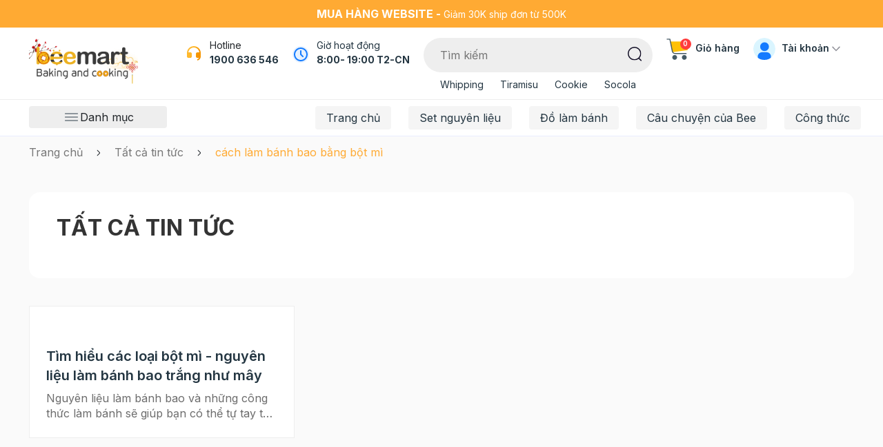

--- FILE ---
content_type: text/html; charset=utf-8
request_url: https://www.beemart.vn/blogs/all/tagged/cach-lam-banh-bao-bang-bot-mi
body_size: 56794
content:
<!DOCTYPE html>
<html lang="vi">
	<head>
		<meta charset="UTF-8" />
		<meta name="theme-color" content="#fff" />
		<link rel="canonical" href="https://www.beemart.vn/blogs/all"/>
		<meta name='revisit-after' content='2 days' />
		<meta name="viewport" content="width=device-width, minimum-scale=1.0, maximum-scale=1.0, user-scalable=no">	
		<meta name="robots" content="noodp,index,follow" />
		<meta name="description" content="">
		<title>Tất cả tin tức tagged "cách làm bánh bao b&#7857;ng b&#7897;t mì"		</title>
		<meta name="keywords" content="Tất cả tin tức, beemart.vn, www.beemart.vn"/>		
		

	<meta property="og:type" content="website">
	<meta property="og:title" content="Tất cả tin tức">
	<meta property="og:image" content="https://bizweb.dktcdn.net/100/004/714/themes/1016507/assets/logo.png?1768203837966">
	<meta property="og:image:secure_url" content="https://bizweb.dktcdn.net/100/004/714/themes/1016507/assets/logo.png?1768203837966">

<meta property="og:description" content="">
<meta property="og:url" content="https://www.beemart.vn/blogs/all">
<meta property="og:site_name" content="beemart.vn">	
		<link rel="icon" href="//bizweb.dktcdn.net/100/004/714/themes/1016507/assets/favicon.png?1768203837966" type="image/x-icon" />
		<link href="https://fonts.googleapis.com/css2?family=Inter:wght@400;500;600;700&display=swap" rel="stylesheet">
<link rel="preload" as='style'  type="text/css" href="//bizweb.dktcdn.net/100/004/714/themes/1016507/assets/plugin.scss.css?1768203837966">
<link rel="preload" as='style' type="text/css" href="//bizweb.dktcdn.net/100/004/714/themes/1016507/assets/main.scss.css?1768203837966">
<link rel="preload" as='style'  type="text/css" href="//bizweb.dktcdn.net/100/004/714/themes/1016507/assets/index.scss.css?1768203837966">
<link rel="preload" as='style'  type="text/css" href="//bizweb.dktcdn.net/100/004/714/themes/1016507/assets/quickview.scss.css?1768203837966">
<link rel="stylesheet" href="//bizweb.dktcdn.net/100/004/714/themes/1016507/assets/plugin.scss.css?1768203837966">
<link rel="preload" as='style' href="//bizweb.dktcdn.net/100/004/714/themes/1016507/assets/swiper-style.scss.css?1768203837966">
<link href="//bizweb.dktcdn.net/100/004/714/themes/1016507/assets/swiper-style.scss.css?1768203837966" rel="stylesheet" type="text/css" media="all" />
<link href="//bizweb.dktcdn.net/100/004/714/themes/1016507/assets/main.scss.css?1768203837966" rel="stylesheet" type="text/css" media="all" />	
<link href="//bizweb.dktcdn.net/100/004/714/themes/1016507/assets/header.scss.css?1768203837966" rel="stylesheet" type="text/css" media="all" />	
<link href="//bizweb.dktcdn.net/100/004/714/themes/1016507/assets/quickview.scss.css?1768203837966" rel="stylesheet" type="text/css" media="all" />
<link href="//bizweb.dktcdn.net/100/004/714/themes/1016507/assets/blog_article_style.scss.css?1768203837966" rel="stylesheet" type="text/css" media="all" />
		<script>
	var Bizweb = Bizweb || {};
	Bizweb.store = 'beemart.mysapo.net';
	Bizweb.id = 4714;
	Bizweb.theme = {"id":1016507,"name":"Beemart New 5/2025","role":"main"};
	Bizweb.template = 'blog';
	if(!Bizweb.fbEventId)  Bizweb.fbEventId = 'xxxxxxxx-xxxx-4xxx-yxxx-xxxxxxxxxxxx'.replace(/[xy]/g, function (c) {
	var r = Math.random() * 16 | 0, v = c == 'x' ? r : (r & 0x3 | 0x8);
				return v.toString(16);
			});		
</script>
<script>
	(function () {
		function asyncLoad() {
			var urls = ["https://google-shopping.sapoapps.vn/conversion-tracker/global-tag/21.js?store=beemart.mysapo.net","https://google-shopping.sapoapps.vn/conversion-tracker/event-tag/21.js?store=beemart.mysapo.net","//newproductreviews.sapoapps.vn/assets/js/productreviews.min.js?store=beemart.mysapo.net","//instantsearch.sapoapps.vn/scripts/instantsearch-st.js?store=beemart.mysapo.net","https://social-contact.sapoapps.vn/api/genscript/script_fb_init?store=beemart.mysapo.net","https://buyx-gety.sapoapps.vn/assets/script.v2.js?store=beemart.mysapo.net","https://google-shopping-v2.sapoapps.vn/api/conversion-tracker/global-tag/3553?store=beemart.mysapo.net"];
			for (var i = 0; i < urls.length; i++) {
				var s = document.createElement('script');
				s.type = 'text/javascript';
				s.async = true;
				s.src = urls[i];
				var x = document.getElementsByTagName('script')[0];
				x.parentNode.insertBefore(s, x);
			}
		};
		window.attachEvent ? window.attachEvent('onload', asyncLoad) : window.addEventListener('load', asyncLoad, false);
	})();
</script>


<script>
	window.BizwebAnalytics = window.BizwebAnalytics || {};
	window.BizwebAnalytics.meta = window.BizwebAnalytics.meta || {};
	window.BizwebAnalytics.meta.currency = 'VND';
	window.BizwebAnalytics.tracking_url = '/s';

	var meta = {};
	
	
	for (var attr in meta) {
	window.BizwebAnalytics.meta[attr] = meta[attr];
	}
</script>

	
		<script src="/dist/js/stats.min.js?v=96f2ff2"></script>
	



<!-- Global site tag (gtag.js) - Google Analytics --> <script async src="https://www.googletagmanager.com/gtag/js?id=G-CPKEJ8H24D"></script> <script> window.dataLayer = window.dataLayer || []; function gtag(){dataLayer.push(arguments);} gtag('js', new Date()); gtag('config', 'G-CPKEJ8H24D'); </script>
<script>

	window.enabled_enhanced_ecommerce = false;

</script>




<!--Facebook Pixel Code-->
<script>
	!function(f, b, e, v, n, t, s){
	if (f.fbq) return; n = f.fbq = function(){
	n.callMethod?
	n.callMethod.apply(n, arguments):n.queue.push(arguments)}; if (!f._fbq) f._fbq = n;
	n.push = n; n.loaded = !0; n.version = '2.0'; n.queue =[]; t = b.createElement(e); t.async = !0;
	t.src = v; s = b.getElementsByTagName(e)[0]; s.parentNode.insertBefore(t, s)}
	(window,
	document,'script','https://connect.facebook.net/en_US/fbevents.js');
	fbq('init', '394992989597875', {} , {'agent': 'plsapo'}); // Insert your pixel ID here.
	fbq('init', '412438285060422', {} , {'agent': 'plsapo'}); // Insert your pixel ID here.
	fbq('track', 'PageView',{},{ eventID: Bizweb.fbEventId });
	
</script>
<noscript>
	<img height='1' width='1' style='display:none' src='https://www.facebook.com/tr?id=394992989597875,412438285060422&ev=PageView&noscript=1' />
</noscript>
<!--DO NOT MODIFY-->
<!--End Facebook Pixel Code-->



<script>
	var eventsListenerScript = document.createElement('script');
	eventsListenerScript.async = true;
	
	eventsListenerScript.src = "/dist/js/store_events_listener.min.js?v=1b795e9";
	
	document.getElementsByTagName('head')[0].appendChild(eventsListenerScript);
</script>






		
		<script type="application/ld+json">
        {
        "@context": "http://schema.org",
        "@type": "BreadcrumbList",
        "itemListElement": 
        [
            {
                "@type": "ListItem",
                "position": 1,
                "item": 
                {
                  "@id": "https://www.beemart.vn",
                  "name": "Trang chủ"
                }
            },
      
        
      
      
      
        {
                "@type": "ListItem",
                "position": 2,
                "item": 
                {
                  "@id": "https://www.beemart.vn/blogs/all",
                  "name": "Tất cả tin tức"
                }
            }
      
      ,
      {
                "@type": "ListItem",
                "position": 3,
                "item": 
                {
                  "@id": "https://www.beemart.vn/blogs/all/cách làm bánh bao b&#7857;ng b&#7897;t mì",
                  "name": "cách làm bánh bao b&#7857;ng b&#7897;t mì"
                }
            }
      
      
      
      
      
    
        ]
        }
</script>

		<link rel="preload" href="//bizweb.dktcdn.net/100/004/714/themes/1016507/assets/fs-pfbeausanspro-bbook.woff?1768203837966" as="font" type="font/woff" crossorigin="anonymous">
		<link rel="preload" href="//bizweb.dktcdn.net/100/004/714/themes/1016507/assets/fs-pfbeausanspro-semibold.woff?1768203837966" as="font" type="font/woff" crossorigin="anonymous">
		<link rel="preload" href="//bizweb.dktcdn.net/100/004/714/themes/1016507/assets/fs-pfbeausanspro-bold.woff?1768203837966" as="font" type="font/woff" crossorigin="anonymous">
		<style>
			:root {
				--main-color: #ffaa33;
				--text-color: #243642;
				--price: #fc3535;
				--hover: #ffaa33;
				--hover-link: #ffaa33;
				--promotion-title-color: #a05139;
				--new-title-color: #225a21;
				--bestsale-title-color: #2e747e;
				--all-product-module-background: #fff2eb;
				--all-product-module-title-color: #bf664e;
				--banner-module-background-color: #f8f3bc;
				--review_module_color: #333333;
				--review_module_background: #fff2eb;
				--button-color: #ffffff;
				--button-background: #ffaa33;
				--button-hover: #ffaa33;
				--social-footer-bg: #ffece1;
				--title-color-footer: #a05139;
				--color-title-featured: #bf664e;
				--color-title-item-featured: #333333;
				--bg-related-blog: #fcf8f4;

			}
		</style>
		<script>
			"undefined" == typeof BaseGlobal && (BaseGlobal = {});
			window.theme = window.theme || {};
			theme.settings = {
				productSize: 1118,
				moneyFormat: "{{amount_no_decimals_with_comma_separator}}₫",
				template: "blog",
				lazyload: '.lazyload',
				classProduct: '.item_product_main',
				url_action_mailchimp: 'https://gmail.us2.list-manage.com/subscribe/post-json?u=ef7f65e3be67e30ff1c4bd591&id=a7430e9bc5',
				swatch: true,
				checkbox_cart: true,
				checkbox_total70: true
			};
		</script>
		<link rel="preload" as="script" href="//bizweb.dktcdn.net/100/004/714/themes/1016507/assets/jquery-min.js?1768203837966" />
		<script src="//bizweb.dktcdn.net/100/004/714/themes/1016507/assets/jquery-min.js?1768203837966" type="text/javascript"></script>
		<script>var ProductReviewsAppUtil=ProductReviewsAppUtil || {};ProductReviewsAppUtil.store={name: 'beemart.vn'};</script>
	</head>
	<body>
		<link rel="preload" as="script" href="//bizweb.dktcdn.net/100/004/714/themes/1016507/assets/swiper.js?1768203837966" />
		<script src="//bizweb.dktcdn.net/100/004/714/themes/1016507/assets/swiper.js?1768203837966" type="text/javascript"></script>

<div class="app_install d-md-none">
	<div class="container">
		<div class="inapp">
			<span class="close"><i class="fa fa-times"></i></span>
			<div class="img">
				<img src="//bizweb.dktcdn.net/100/004/714/themes/1016507/assets/logo-app.png?1768203837966" alt="beemart"/>
			</div>
			<div class="rightapp">
				<div class="content">
					<p>
						TẢI APP NHẬN ƯU ĐÃI
					</p>
					<span>
						Freeship đơn đầu tiên khi nhập mã "FREEMOI"
					</span>
				</div>
				<a class="button_install" href="/">Tải app</a>
			</div>
		</div>
	</div>
</div>

<header class="header">
	<div class="header-top a-center">
		<div class="container">
			<strong class="d-md-inline-block d-none">Mua hàng website - </strong>
Giảm 30K ship đơn từ 500K
		</div>
	</div>
	<div class="header-mid">
		<div class="container">
			<div class="row">
				<div class="col-xl-2 col-lg-2 col-2 logo-style col-left">
					<a class="logo" href="/">
						<img style="height: 68px; object-fit: scale-down;" class="d-lg-block d-none logo-pc" src="//bizweb.dktcdn.net/100/004/714/themes/1016507/assets/logo.png?1768203837966" alt="beemart.vn"/>
						<img class="d-lg-none logo-mb" src="//bizweb.dktcdn.net/100/004/714/themes/1016507/assets/logo-mobile.png?1768203837966" alt="beemart.vn"/>
					</a>
				</div>
				<div class="col-xl-10 col-lg-10 col-10 d-flex justify-content-end align-items-flex-start col-right">
					<div class="block-hotline d-xl-block d-none">
						<svg xmlns="http://www.w3.org/2000/svg" width="24" height="24" viewBox="0 0 24 24" fill="none">
							<path d="M22 17.002C21.9999 18.3697 21.5326 19.6962 20.6755 20.762C19.8183 21.8277 18.6228 22.5686 17.287 22.862L16.649 20.948C17.2333 20.852 17.789 20.6274 18.276 20.2906C18.763 19.9537 19.1691 19.5129 19.465 19H17C16.4696 19 15.9609 18.7893 15.5858 18.4142C15.2107 18.0391 15 17.5304 15 17V13C15 12.4696 15.2107 11.9609 15.5858 11.5858C15.9609 11.2107 16.4696 11 17 11H19.938C19.694 9.0669 18.7529 7.28927 17.2914 6.00068C15.8299 4.71208 13.9484 4.00108 12 4.00108C10.0516 4.00108 8.17007 4.71208 6.70857 6.00068C5.24708 7.28927 4.30603 9.0669 4.062 11H7C7.53043 11 8.03914 11.2107 8.41421 11.5858C8.78929 11.9609 9 12.4696 9 13V17C9 17.5304 8.78929 18.0391 8.41421 18.4142C8.03914 18.7893 7.53043 19 7 19H4C3.46957 19 2.96086 18.7893 2.58579 18.4142C2.21071 18.0391 2 17.5304 2 17V12C2 6.477 6.477 2 12 2C17.523 2 22 6.477 22 12V17.002Z" fill="url(#paint0_linear_7_14631)"/>
							<defs>
								<linearGradient id="paint0_linear_7_14631" x1="8.60256" y1="11.2357" x2="17.1676" y2="15.005" gradientUnits="userSpaceOnUse">
									<stop stop-color="#FFB92D"/>
									<stop offset="1" stop-color="#F59500"/>
								</linearGradient>
							</defs>
						</svg>
						<div class="title">
							Hotline
						</div>
						<a href="tel: 1900 636 546" title=" 1900 636 546">
							 1900 636 546
						</a>

					</div>
					<div class="block-location d-lg-block d-none">
						<div class="icon">
							<svg xmlns="http://www.w3.org/2000/svg" width="24" height="24" viewBox="0 0 24 24" fill="none">
								<g clip-path="url(#clip0_1724_40671)">
									<circle cx="12" cy="12" r="12" fill="#E5F1FF"/>
									<path d="M12 2C17.523 2 22 6.477 22 12C22 17.523 17.523 22 12 22C6.477 22 2 17.523 2 12C2 6.477 6.477 2 12 2ZM12 4C9.87827 4 7.84344 4.84285 6.34315 6.34315C4.84285 7.84344 4 9.87827 4 12C4 14.1217 4.84285 16.1566 6.34315 17.6569C7.84344 19.1571 9.87827 20 12 20C14.1217 20 16.1566 19.1571 17.6569 17.6569C19.1571 16.1566 20 14.1217 20 12C20 9.87827 19.1571 7.84344 17.6569 6.34315C16.1566 4.84285 14.1217 4 12 4ZM12 6C12.2449 6.00003 12.4813 6.08996 12.6644 6.25272C12.8474 6.41547 12.9643 6.63975 12.993 6.883L13 7V11.586L15.707 14.293C15.8863 14.473 15.9905 14.7144 15.9982 14.9684C16.006 15.2223 15.9168 15.4697 15.7488 15.6603C15.5807 15.8508 15.3464 15.9703 15.0935 15.9944C14.8406 16.0185 14.588 15.9454 14.387 15.79L14.293 15.707L11.293 12.707C11.1376 12.5514 11.0378 12.349 11.009 12.131L11 12V7C11 6.73478 11.1054 6.48043 11.2929 6.29289C11.4804 6.10536 11.7348 6 12 6Z" fill="#147BFF"/>
								</g>
								<defs>
									<clipPath id="clip0_1724_40671">
										<rect width="24" height="24" fill="white"/>
									</clipPath>
								</defs>
							</svg>
						</div>
						<div class="content">
							Giờ hoạt động
							<div class="result">
								8:00- 19:00 T2-CN
							</div>
						</div>
					
					</div>
					<div class="block-search">
						<div class="search-smart">
							<form action="/search" id="searchForm" method="get" class="header-search-form" role="search">
								<input type="text" name="query" id="searchInput" class="search-auto form-control" placeholder="Tìm kiếm" autocomplete="off" required/>
								<input type="hidden" name="type" value="product" />
								<button class="btn btn-default button-search-header" id="submitButton" type="submit" aria-label="Tìm kiếm">
									<svg xmlns="http://www.w3.org/2000/svg" width="21" height="21" viewBox="0 0 21 21" fill="none">
										<mask id="mask0_187_4297" style="mask-type:alpha" maskUnits="userSpaceOnUse" x="0" y="0" width="20" height="20">
											<path fill-rule="evenodd" clip-rule="evenodd" d="M0 0H19.4768V19.477H0V0Z" fill="white"/>
										</mask>
										<g mask="url(#mask0_187_4297)">
											<path fill-rule="evenodd" clip-rule="evenodd" d="M9.73876 1.5C5.19576 1.5 1.49976 5.195 1.49976 9.738C1.49976 14.281 5.19576 17.977 9.73876 17.977C14.2808 17.977 17.9768 14.281 17.9768 9.738C17.9768 5.195 14.2808 1.5 9.73876 1.5ZM9.73876 19.477C4.36876 19.477 -0.000244141 15.108 -0.000244141 9.738C-0.000244141 4.368 4.36876 0 9.73876 0C15.1088 0 19.4768 4.368 19.4768 9.738C19.4768 15.108 15.1088 19.477 9.73876 19.477Z" fill="#130F26"/>
										</g>
										<mask id="mask1_187_4297" style="mask-type:alpha" maskUnits="userSpaceOnUse" x="15" y="15" width="6" height="6">
											<path fill-rule="evenodd" clip-rule="evenodd" d="M15.24 15.707H20.264V20.7218H15.24V15.707Z" fill="white"/>
										</mask>
										<g mask="url(#mask1_187_4297)">
											<path fill-rule="evenodd" clip-rule="evenodd" d="M19.5142 20.7218C19.3232 20.7218 19.1312 20.6488 18.9842 20.5028L15.4602 16.9888C15.1672 16.6958 15.1662 16.2208 15.4592 15.9278C15.7512 15.6328 16.2262 15.6348 16.5202 15.9258L20.0442 19.4408C20.3372 19.7338 20.3382 20.2078 20.0452 20.5008C19.8992 20.6488 19.7062 20.7218 19.5142 20.7218Z" fill="#130F26"/>
										</g>
									</svg>
								</button>

								
								<div class="search-suggest">
									<div class="search-keys-most">
										<div class="title">
											Từ khoá được tìm kiếm nhiều
										</div>
										<div class="list-keys-most">
											
											
											<a href="/search?q=tags:(Noel)&type=product">Noel</a>
											
											<a href="/search?q=tags:(Whipping)&type=product">Whipping</a>
											
											<a href="/search?q=tags:(Tiramisu)&type=product">Tiramisu</a>
											
											<a href="/search?q=tags:(Cookie)&type=product">Cookie</a>
											
											<a href="/search?q=tags:(Panna+cotta)&type=product">Panna cotta</a>
											
											<a href="/search?q=tags:(Cheesecake)&type=product">Cheesecake</a>
											
											<a href="/search?q=tags:(Tr%C3%A0+s%E1%BB%AFa)&type=product">Trà sữa</a>
											
										</div>
									</div>
									<div class="loading-search a-center" style="display: none;"><svg class="rotate" xmlns="http://www.w3.org/2000/svg" width="20" height="20" viewBox="0 0 20 20" fill="none"> <path fill-rule="evenodd" clip-rule="evenodd" d="M11 16C11.5304 16 12.0391 16.2107 12.4142 16.5858C12.7893 16.9609 13 17.4696 13 18C13 18.5304 12.7893 19.0391 12.4142 19.4142C12.0391 19.7893 11.5304 20 11 20C10.4696 20 9.96086 19.7893 9.58579 19.4142C9.21071 19.0391 9 18.5304 9 18C9 17.4696 9.21071 16.9609 9.58579 16.5858C9.96086 16.2107 10.4696 16 11 16ZM4.741 13C5.40404 13 6.03993 13.2634 6.50877 13.7322C6.97761 14.2011 7.241 14.837 7.241 15.5C7.241 16.163 6.97761 16.7989 6.50877 17.2678C6.03993 17.7366 5.40404 18 4.741 18C4.07796 18 3.44207 17.7366 2.97323 17.2678C2.50439 16.7989 2.241 16.163 2.241 15.5C2.241 14.837 2.50439 14.2011 2.97323 13.7322C3.44207 13.2634 4.07796 13 4.741 13ZM16.319 13.5C16.8494 13.5 17.3581 13.7107 17.7332 14.0858C18.1083 14.4609 18.319 14.9696 18.319 15.5C18.319 16.0304 18.1083 16.5391 17.7332 16.9142C17.3581 17.2893 16.8494 17.5 16.319 17.5C15.7886 17.5 15.2799 17.2893 14.9048 16.9142C14.5297 16.5391 14.319 16.0304 14.319 15.5C14.319 14.9696 14.5297 14.4609 14.9048 14.0858C15.2799 13.7107 15.7886 13.5 16.319 13.5ZM18.5 9.319C18.8978 9.319 19.2794 9.47704 19.5607 9.75834C19.842 10.0396 20 10.4212 20 10.819C20 11.2168 19.842 11.5984 19.5607 11.8797C19.2794 12.161 18.8978 12.319 18.5 12.319C18.1022 12.319 17.7206 12.161 17.4393 11.8797C17.158 11.5984 17 11.2168 17 10.819C17 10.4212 17.158 10.0396 17.4393 9.75834C17.7206 9.47704 18.1022 9.319 18.5 9.319ZM2.5 6C3.16304 6 3.79893 6.26339 4.26777 6.73223C4.73661 7.20107 5 7.83696 5 8.5C5 9.16304 4.73661 9.79893 4.26777 10.2678C3.79893 10.7366 3.16304 11 2.5 11C1.83696 11 1.20107 10.7366 0.732233 10.2678C0.263392 9.79893 0 9.16304 0 8.5C0 7.83696 0.263392 7.20107 0.732233 6.73223C1.20107 6.26339 1.83696 6 2.5 6ZM17.786 5.207C18.0512 5.207 18.3056 5.31236 18.4931 5.49989C18.6806 5.68743 18.786 5.94178 18.786 6.207C18.786 6.47222 18.6806 6.72657 18.4931 6.91411C18.3056 7.10164 18.0512 7.207 17.786 7.207C17.5208 7.207 17.2664 7.10164 17.0789 6.91411C16.8914 6.72657 16.786 6.47222 16.786 6.207C16.786 5.94178 16.8914 5.68743 17.0789 5.49989C17.2664 5.31236 17.5208 5.207 17.786 5.207ZM8 0C8.79565 0 9.55871 0.31607 10.1213 0.87868C10.6839 1.44129 11 2.20435 11 3C11 3.79565 10.6839 4.55871 10.1213 5.12132C9.55871 5.68393 8.79565 6 8 6C7.20435 6 6.44129 5.68393 5.87868 5.12132C5.31607 4.55871 5 3.79565 5 3C5 2.20435 5.31607 1.44129 5.87868 0.87868C6.44129 0.31607 7.20435 0 8 0ZM15.5 3C15.6326 3 15.7598 3.05268 15.8536 3.14645C15.9473 3.24021 16 3.36739 16 3.5C16 3.63261 15.9473 3.75979 15.8536 3.85355C15.7598 3.94732 15.6326 4 15.5 4C15.3674 4 15.2402 3.94732 15.1464 3.85355C15.0527 3.75979 15 3.63261 15 3.5C15 3.36739 15.0527 3.24021 15.1464 3.14645C15.2402 3.05268 15.3674 3 15.5 3Z" fill="#FFAA33"/> </svg></div>
									<div class="list-search list-search-style">
									</div>
								</div>
								
							</form>
						</div>
						<ul>
							
							
							<li><a href="/search?q=tags:(Whipping)&type=product">Whipping</a></li>
							
							<li><a href="/search?q=tags:(Tiramisu)&type=product">Tiramisu</a></li>
							
							<li><a href="/search?q=tags:(Cookie)&type=product">Cookie</a></li>
							
							<li><a href="/search?q=tags:(Socola)&type=product">Socola</a></li>
							
						</ul>
					</div>

					<div class="block-cart">
						<a href="/cart" class="header-cart" title="Giỏ hàng">
							<svg xmlns="http://www.w3.org/2000/svg" width="33" height="33" viewBox="0 0 33 33" fill="none">
								<g clip-path="url(#clip0_7_14656)">
									<path d="M25.9489 31.804C27.8698 31.804 29.4271 30.2468 29.4271 28.3258C29.4271 26.4049 27.8698 24.8477 25.9489 24.8477C24.0279 24.8477 22.4707 26.4049 22.4707 28.3258C22.4707 30.2468 24.0279 31.804 25.9489 31.804Z" fill="#455A64"/>
									<path d="M12.0348 31.804C13.9558 31.804 15.513 30.2468 15.513 28.3258C15.513 26.4049 13.9558 24.8477 12.0348 24.8477C10.1139 24.8477 8.55664 26.4049 8.55664 28.3258C8.55664 30.2468 10.1139 31.804 12.0348 31.804Z" fill="#455A64"/>
									<path d="M32.0321 5.6062C31.9 5.45659 31.7099 5.37096 31.5104 5.37109H6.46728C6.08309 5.37103 5.77155 5.68237 5.77148 6.06656C5.77148 6.11332 5.77618 6.16002 5.78557 6.20586L8.56816 20.1187C8.63429 20.4426 8.91929 20.6752 9.24987 20.6752C9.28045 20.6772 9.31111 20.6772 9.34169 20.6752L30.2109 17.8926C30.5244 17.8507 30.7702 17.6026 30.8092 17.2887L32.2004 6.15845C32.227 5.95869 32.1656 5.75724 32.0321 5.6062Z" fill="#FFC107"/>
									<path d="M28.7283 23.4559H12.6715C10.3526 23.4505 8.35713 21.8151 7.89663 19.5422L4.5061 2.58664H0.902695C0.518505 2.58664 0.207031 2.27517 0.207031 1.89098C0.207031 1.50679 0.518505 1.19531 0.902695 1.19531H5.07655C5.40719 1.19525 5.69212 1.42787 5.75825 1.7518L9.26148 19.2681C9.58985 20.8917 11.015 22.0605 12.6715 22.0646H28.7283C29.1125 22.0646 29.424 22.376 29.424 22.7602C29.424 23.1444 29.1125 23.4559 28.7283 23.4559Z" fill="#455A64"/>
								</g>
								<defs>
									<clipPath id="clip0_7_14656">
										<rect width="32" height="32" fill="white" transform="translate(0.207031 0.5)"/>
									</clipPath>
								</defs>
							</svg>
							<span class="count_item_pr">0</span>
							Giỏ hàng
						</a>
						<div class="top-cart-content cartheader">					
							<div class="CartHeaderContainer cart-container">
								<div class="cart-top">
									Tạm tính: <span class="total-price-header"></span> (<span class="count_item_pr"></span> sản phẩm)
								</div>
								<div class="cart-header-content cart_body">

								</div>
								<div class="cart-footer">
									<a href="/cart" title="Xem giỏ hàng">
										<svg xmlns="http://www.w3.org/2000/svg" width="20" height="20" viewBox="0 0 20 20" fill="none">
											<g clip-path="url(#clip0_1350_39606)">
												<path d="M16.0879 19.5665C17.2885 19.5665 18.2618 18.5932 18.2618 17.3926C18.2618 16.192 17.2885 15.2188 16.0879 15.2188C14.8873 15.2188 13.9141 16.192 13.9141 17.3926C13.9141 18.5932 14.8873 19.5665 16.0879 19.5665Z" fill="#455A64"/>
												<path d="M7.39262 19.5665C8.59321 19.5665 9.56648 18.5932 9.56648 17.3926C9.56648 16.192 8.59321 15.2188 7.39262 15.2188C6.19202 15.2188 5.21875 16.192 5.21875 17.3926C5.21875 18.5932 6.19202 19.5665 7.39262 19.5665Z" fill="#455A64"/>
												<path d="M19.8895 3.18991C19.8069 3.09641 19.6881 3.04289 19.5634 3.04297H3.91143C3.67131 3.04293 3.4766 3.23752 3.47656 3.47764C3.47656 3.50686 3.4795 3.53605 3.48537 3.5647L5.22448 12.2602C5.26582 12.4627 5.44394 12.6081 5.65055 12.608C5.66967 12.6093 5.68883 12.6093 5.70794 12.608L18.7512 10.8689C18.9472 10.8427 19.1008 10.6877 19.1251 10.4915L19.9947 3.53507C20.0113 3.41022 19.9729 3.28431 19.8895 3.18991Z" fill="#FFC107"/>
												<path d="M17.8258 14.3465H7.7903C6.34095 14.3431 5.09381 13.3209 4.806 11.9004L2.68692 1.30317H0.43479C0.194671 1.30317 0 1.1085 0 0.868383C0 0.628265 0.194671 0.433594 0.43479 0.433594H3.04345C3.2501 0.433553 3.42818 0.578945 3.46951 0.781401L5.65903 11.7291C5.86426 12.7438 6.75499 13.4743 7.7903 13.4769H17.8258C18.0659 13.4769 18.2606 13.6715 18.2606 13.9117C18.2606 14.1518 18.0659 14.3465 17.8258 14.3465Z" fill="#455A64"/>
											</g>
											<defs>
												<clipPath id="clip0_1350_39606">
													<rect width="20" height="20" fill="white"/>
												</clipPath>
											</defs>
										</svg>
										Xem giỏ hàng
									</a>
								</div>
							</div>
						</div>
					</div>
					<div class="block-account d-lg-block d-none">
						<svg xmlns="http://www.w3.org/2000/svg" width="32" height="32" viewBox="0 0 32 32" fill="none">
							<g clip-path="url(#clip0_7_14667)">
								<rect width="32" height="32" rx="16" fill="#B6ECFF" fill-opacity="0.5"/>
								<path d="M6.3999 27.1969C6.3999 23.6623 9.26528 20.7969 12.7999 20.7969H19.1999C22.7345 20.7969 25.5999 23.6623 25.5999 27.1969V33.5969C25.5999 37.1315 22.7345 39.9969 19.1999 39.9969H12.7999C9.26528 39.9969 6.3999 37.1315 6.3999 33.5969V27.1969Z" fill="#147BFF"/>
								<ellipse cx="16.2892" cy="12.7984" rx="6.4" ry="6.4" fill="#147BFF"/>
							</g>
							<defs>
								<clipPath id="clip0_7_14667">
									<rect width="32" height="32" rx="16" fill="white"/>
								</clipPath>
							</defs>
						</svg>
						Tài khoản
						<svg xmlns="http://www.w3.org/2000/svg" width="12" height="12" viewBox="0 0 12 12" fill="none">
							<mask id="mask0_7_14647" style="mask-type:alpha" maskUnits="userSpaceOnUse" x="0" y="2" width="12" height="8">
								<path fill-rule="evenodd" clip-rule="evenodd" d="M11.5301 2.72593C11.2372 2.42491 10.7624 2.42491 10.4695 2.72593L5.99998 7.31976L1.53049 2.72593C1.23761 2.42491 0.76275 2.42491 0.469868 2.72593C0.176986 3.02696 0.176986 3.51503 0.469868 3.81606L5.99998 9.5L11.5301 3.81606C11.823 3.51503 11.823 3.02696 11.5301 2.72593Z" fill="#006FFD"></path>
							</mask>
							<g mask="url(#mask0_7_14647)">
								<rect x="0.000244141" width="11.9995" height="11.9997" fill="#8F9098"></rect>
							</g>
						</svg>
						<div class="block-user">
							
							<a href="/account/login" title="Đăng nhập">Đăng nhập</a>
							<a href="/account/register" title="Đăng ký">Đăng ký</a>
							 
						</div>
					</div>
				</div>
			</div>
		</div>
	</div>
	<div class="header-nav d-lg-block d-none">
		<div class="container position-relative">
			<div class="row justify-content-end">
				<div class="col-xl-3 col-lg-3 col-md-4 col-12">
					<div class="block-category">
						<svg xmlns="http://www.w3.org/2000/svg" width="25" height="24" viewBox="0 0 25 24" fill="none">
							<path d="M3.5 7H21.5" stroke="#243642" stroke-width="0.959459" stroke-linecap="round"/>
							<path d="M3.5 12H21.5" stroke="#243642" stroke-width="0.959459" stroke-linecap="round"/>
							<path d="M3.5 17H21.5" stroke="#243642" stroke-width="0.959459" stroke-linecap="round"/>
						</svg>
						Danh mục
					</div>
				</div>
				<div class="col-xl-9 col-lg-9 col-md-8 col-12">
					<div class="navigation-head">
	
	<div class="search-mobile d-block d-lg-none">
		<div class="account a-center">
			
			<a class="btnx" href="/account/login" title="Đăng nhập">Đăng nhập</a>
			<a href="/account/register" title="Đăng ký">Đăng ký</a>
			
		</div>
		<form action="/search" id="searchForm" method="get" class="header-search-form" role="search">
			<button class="btn btn-default button-search-header" id="submitButton" type="submit" aria-label="Tìm kiếm">
				<svg class="icon"> <use xmlns:xlink="http://www.w3.org/1999/xlink" xlink:href="#searchIcon"></use> </svg>
			</button>
			<input type="text" name="query" id="searchInput" class="search-auto form-control" placeholder="Nhập từ khóa tìm kiếm..." autocomplete="off" />
			<input type="hidden" name="type" value="product" />
		</form>
	</div>

	<nav class="nav-horizontal">
		<ul class="item_big">
			<li class="nav-item ">				
				<a class="a-img" href="/" title="Trang chủ">
					Trang chủ
				</a>
			</li>
			<li class="nav-item ">				
				<a class="a-img" href="/set-nguyen-lieu" title="Set nguyên liệu">
					Set nguyên liệu
				</a>
			</li>
			<li class="nav-item ">				
				<a class="a-img" href="/do-lam-banh-1" title="Đồ làm bánh">
					Đồ làm bánh
				</a>
			</li>
			<li class="nav-item ">				
				<a class="a-img" href="/cau-chuyen-cua-bee" title="Câu chuyện của Bee">
					Câu chuyện của Bee
				</a>
			</li>
			<li class="nav-item ">				
				<a class="a-img" href="/blog-beemart" title="Công thức">
					Công thức
				</a>
			</li>
		</ul>
	</nav>
</div>
				</div>
			</div>
		</div>
	</div>	
	<div class="header-categories">
	<div class="container">
		<div class="nav-cate">
			<ul>
				
				
				
				
				
				
				
				
				
				<li class="menu-item-count relative open">
					<div class="row">
						<div class="col-xl-3 col-lg-4 col-12">
							<a class="header-categories-a" href="/combo-mon-an-moi-ngay" title="Set nguyên liệu tiện lợi (DIY Baking)">
								<span><img class="d-md-none" src="https://bizweb.dktcdn.net/100/004/714/collections/set-nguyen-lieu-icon.png?v=1749202764410" alt="Set nguyên liệu tiện lợi (DIY Baking)"> Set nguyên liệu tiện lợi (DIY Baking)</span>
								<svg xmlns="http://www.w3.org/2000/svg" width="20" height="20" viewBox="0 0 20 20" fill="none">
									<path d="M14.0861 10L5.91406 10" stroke="#FFAA33" stroke-width="1.5" stroke-linecap="round" stroke-linejoin="round"/>
									<path d="M10.3213 13.75C10.3213 13.75 14.0853 11.222 14.0853 9.998C14.0853 8.774 10.3213 6.25 10.3213 6.25" stroke="#FFAA33" stroke-width="1.5" stroke-linecap="round" stroke-linejoin="round"/>
									<path fill-rule="evenodd" clip-rule="evenodd" d="M10 0.75C16.937 0.75 19.25 3.063 19.25 10C19.25 16.937 16.937 19.25 10 19.25C3.063 19.25 0.75 16.937 0.75 10C0.75 3.063 3.063 0.75 10 0.75Z" stroke="#FFAA33" stroke-width="1.5" stroke-linecap="round" stroke-linejoin="round"/>
								</svg>
							</a>
							
							<div class="menu-image">
								<a href="/combo-mon-an-moi-ngay" title="Set nguyên liệu tiện lợi (DIY Baking)">
									<img loading="lazy" src="//bizweb.dktcdn.net/100/004/714/themes/1016507/assets/menu_image_1.jpg?1768203837966" alt="Set nguyên liệu tiện lợi (DIY Baking)">
								</a>
							</div>
							
							<div class="open-sub d-md-none">
								<svg xmlns="http://www.w3.org/2000/svg" width="18" height="9" viewBox="0 0 18 9" fill="none">
									<path d="M16.9201 0.949219L10.4001 7.46922C9.63008 8.23922 8.37008 8.23922 7.60008 7.46922L1.08008 0.949219" stroke="#243642" stroke-width="1.5" stroke-miterlimit="10" stroke-linecap="round" stroke-linejoin="round"/>
								</svg>
							</div>
						</div>
						<div class="col-xl-9 col-lg-8 col-12">
							<div class="subcate">
								<div class="row margin">
									
									<div class="col-lg-3 col-md-3 col-12 item">
										<div class="inner">
											<a class="header-categories-main-sub" href="/set-nguyen-lieu-lam-banh" title="Làm ăn tại nhà">

												Làm ăn tại nhà
											</a>
											
											<div class="open-sub-2 d-md-none">
												<svg xmlns="http://www.w3.org/2000/svg" width="18" height="9" viewBox="0 0 18 9" fill="none">
													<path d="M16.9201 0.949219L10.4001 7.46922C9.63008 8.23922 8.37008 8.23922 7.60008 7.46922L1.08008 0.949219" stroke="#243642" stroke-width="1.5" stroke-miterlimit="10" stroke-linecap="round" stroke-linejoin="round"/>
												</svg>
											</div>
											
										</div>
										
										<ul class="sub-submenu">
											
											<li>
												<a href="/bo-diy-lam-banh-lanh" title="Set làm bánh lạnh">Set làm bánh lạnh</a>
											</li>
											
											<li>
												<a href="/cach-lam-banh-quy" title="Set làm bánh quy">Set làm bánh quy</a>
											</li>
											
											<li>
												<a href="/cach-lam-banh-mi" title="Set làm bánh mỳ">Set làm bánh mỳ</a>
											</li>
											
											<li>
												<a href="/bo-diy-set-nguyen-lieu-lam-banh-sinh-nhat" title="Set bánh dùng lò nướng">Set bánh dùng lò nướng</a>
											</li>
											
											<li>
												<a href="/set-nguyen-lieu-diy-bakery-tu-lam-banh-quy-tet" title="Set làm bánh truyền thống">Set làm bánh truyền thống</a>
											</li>
											
											<li>
												<a href="/set-nguyen-lieu-do-uong-hot" title="Set chè, trà sữa">Set chè, trà sữa</a>
											</li>
											
										</ul>
										
									</div>
									
									<div class="col-lg-3 col-md-3 col-12 item">
										<div class="inner">
											<a class="header-categories-main-sub" href="/set-nguyen-lieu-diy-bakery-tu-trang-tri-banh-kem" title="Tặng quà">

												Tặng quà
											</a>
											
											<div class="open-sub-2 d-md-none">
												<svg xmlns="http://www.w3.org/2000/svg" width="18" height="9" viewBox="0 0 18 9" fill="none">
													<path d="M16.9201 0.949219L10.4001 7.46922C9.63008 8.23922 8.37008 8.23922 7.60008 7.46922L1.08008 0.949219" stroke="#243642" stroke-width="1.5" stroke-miterlimit="10" stroke-linecap="round" stroke-linejoin="round"/>
												</svg>
											</div>
											
										</div>
										
										<ul class="sub-submenu">
											
											<li>
												<a href="/set-nguyen-lieu-diy-bakery-tu-trang-tri-banh-kem" title="Set trang trí bánh kem">Set trang trí bánh kem</a>
											</li>
											
											<li>
												<a href="/set-nguyen-lieu-lam-socola" title="Set socola/Pepero">Set socola/Pepero</a>
											</li>
											
										</ul>
										
									</div>
									
									<div class="col-lg-3 col-md-3 col-12 item">
										<div class="inner">
											<a class="header-categories-main-sub" href="/set-nguyen-lieu-diy-gift-box-tu-tay-lam-qua-tang-dac-biet" title="Dịp lễ">

												Dịp lễ
											</a>
											
											<div class="open-sub-2 d-md-none">
												<svg xmlns="http://www.w3.org/2000/svg" width="18" height="9" viewBox="0 0 18 9" fill="none">
													<path d="M16.9201 0.949219L10.4001 7.46922C9.63008 8.23922 8.37008 8.23922 7.60008 7.46922L1.08008 0.949219" stroke="#243642" stroke-width="1.5" stroke-miterlimit="10" stroke-linecap="round" stroke-linejoin="round"/>
												</svg>
											</div>
											
										</div>
										
										<ul class="sub-submenu">
											
											<li>
												<a href="/set-nguyen-lieu-diy-bakery-tu-lam-banh-quy-tet" title="Set làm bánh Tết">Set làm bánh Tết</a>
											</li>
											
											<li>
												<a href="/set-nguyen-lieu-lam-socola" title="Set làm bánh Valentine">Set làm bánh Valentine</a>
											</li>
											
											<li>
												<a href="/set-qua-tang-8-3-mau-banh-va-hoa-ngot-ngao-danh-cho-chi-em" title="Set làm bánh Women's day">Set làm bánh Women's day</a>
											</li>
											
											<li>
												<a href="/combo-lam-banh-trung-thu" title="Set làm bánh Trung Thu">Set làm bánh Trung Thu</a>
											</li>
											
											<li>
												<a href="/banh-giang-sinh" title="Set làm bánh Noel">Set làm bánh Noel</a>
											</li>
											
										</ul>
										
									</div>
									
									<div class="col-lg-3 col-md-3 col-12 item">
										<div class="inner">
											<a class="header-categories-main-sub" href="/set-diy-sang-tao-trang-tri-banh-cung-be" title="Mục đích khác">

												Mục đích khác
											</a>
											
											<div class="open-sub-2 d-md-none">
												<svg xmlns="http://www.w3.org/2000/svg" width="18" height="9" viewBox="0 0 18 9" fill="none">
													<path d="M16.9201 0.949219L10.4001 7.46922C9.63008 8.23922 8.37008 8.23922 7.60008 7.46922L1.08008 0.949219" stroke="#243642" stroke-width="1.5" stroke-miterlimit="10" stroke-linecap="round" stroke-linejoin="round"/>
												</svg>
											</div>
											
										</div>
										
										<ul class="sub-submenu">
											
											<li>
												<a href="/set-diy-sang-tao-trang-tri-banh-cung-be" title="Set làm bánh cho bé">Set làm bánh cho bé</a>
											</li>
											
											<li>
												<a href="/set-lam-banh-cho-workshop-giai-phap-su-kien-trai-nghiem" title="Set làm bánh cho Workshop">Set làm bánh cho Workshop</a>
											</li>
											
										</ul>
										
									</div>
										
								</div>
							</div>
						</div>
					</div>
				</li>
				
				
				
				
				
				
				<li class="menu-item-count relative open">
					<div class="row">
						<div class="col-xl-3 col-lg-4 col-12">
							<a class="header-categories-a" href="/do-lam-banh" title="Đồ làm bánh">
								<span><img class="d-md-none" src="https://bizweb.dktcdn.net/100/004/714/collections/do-la-m-ba-nh.png?v=1748501903730" alt="Đồ làm bánh"> Đồ làm bánh</span>
								<svg xmlns="http://www.w3.org/2000/svg" width="20" height="20" viewBox="0 0 20 20" fill="none">
									<path d="M14.0861 10L5.91406 10" stroke="#FFAA33" stroke-width="1.5" stroke-linecap="round" stroke-linejoin="round"/>
									<path d="M10.3213 13.75C10.3213 13.75 14.0853 11.222 14.0853 9.998C14.0853 8.774 10.3213 6.25 10.3213 6.25" stroke="#FFAA33" stroke-width="1.5" stroke-linecap="round" stroke-linejoin="round"/>
									<path fill-rule="evenodd" clip-rule="evenodd" d="M10 0.75C16.937 0.75 19.25 3.063 19.25 10C19.25 16.937 16.937 19.25 10 19.25C3.063 19.25 0.75 16.937 0.75 10C0.75 3.063 3.063 0.75 10 0.75Z" stroke="#FFAA33" stroke-width="1.5" stroke-linecap="round" stroke-linejoin="round"/>
								</svg>
							</a>
							
							<div class="menu-image">
								<a href="/do-lam-banh" title="Đồ làm bánh">
									<img loading="lazy" src="//bizweb.dktcdn.net/100/004/714/themes/1016507/assets/menu_image_2.jpg?1768203837966" alt="Đồ làm bánh">
								</a>
							</div>
							
							<div class="open-sub d-md-none">
								<svg xmlns="http://www.w3.org/2000/svg" width="18" height="9" viewBox="0 0 18 9" fill="none">
									<path d="M16.9201 0.949219L10.4001 7.46922C9.63008 8.23922 8.37008 8.23922 7.60008 7.46922L1.08008 0.949219" stroke="#243642" stroke-width="1.5" stroke-miterlimit="10" stroke-linecap="round" stroke-linejoin="round"/>
								</svg>
							</div>
						</div>
						<div class="col-xl-9 col-lg-8 col-12">
							<div class="subcate">
								<div class="row margin">
									
									<div class="col-lg-3 col-md-3 col-12 item">
										<div class="inner">
											<a class="header-categories-main-sub" href="/nguyen-lieu-lam-banh" title="Nguyên liệu làm bánh">

												Nguyên liệu làm bánh
											</a>
											
											<div class="open-sub-2 d-md-none">
												<svg xmlns="http://www.w3.org/2000/svg" width="18" height="9" viewBox="0 0 18 9" fill="none">
													<path d="M16.9201 0.949219L10.4001 7.46922C9.63008 8.23922 8.37008 8.23922 7.60008 7.46922L1.08008 0.949219" stroke="#243642" stroke-width="1.5" stroke-miterlimit="10" stroke-linecap="round" stroke-linejoin="round"/>
												</svg>
											</div>
											
										</div>
										
										<ul class="sub-submenu">
											
											<li>
												<a href="/bot-lam-banh" title="Bột làm bánh">Bột làm bánh</a>
											</li>
											
											<li>
												<a href="/phu-gia-lam-banh" title="Phụ gia làm bánh">Phụ gia làm bánh</a>
											</li>
											
											<li>
												<a href="/nguyen-lieu-lam-socola" title="Nguyên liệu socola">Nguyên liệu socola</a>
											</li>
											
											<li>
												<a href="/nguyen-lieu-trang-tri" title="Nguyên liệu trang trí">Nguyên liệu trang trí</a>
											</li>
											
											<li>
												<a href="/bot-mau-tu-nhien-1" title="Nguyên liệu tạo màu">Nguyên liệu tạo màu</a>
											</li>
											
										</ul>
										
									</div>
									
									<div class="col-lg-3 col-md-3 col-12 item">
										<div class="inner">
											<a class="header-categories-main-sub" href="/kem-bo-sua" title="Kem, bơ, sữa">

												Kem, bơ, sữa
											</a>
											
											<div class="open-sub-2 d-md-none">
												<svg xmlns="http://www.w3.org/2000/svg" width="18" height="9" viewBox="0 0 18 9" fill="none">
													<path d="M16.9201 0.949219L10.4001 7.46922C9.63008 8.23922 8.37008 8.23922 7.60008 7.46922L1.08008 0.949219" stroke="#243642" stroke-width="1.5" stroke-miterlimit="10" stroke-linecap="round" stroke-linejoin="round"/>
												</svg>
											</div>
											
										</div>
										
										<ul class="sub-submenu">
											
											<li>
												<a href="/whipping-topping-cream" title="Kem tươi">Kem tươi</a>
											</li>
											
											<li>
												<a href="/bo-sua" title="Bơ">Bơ</a>
											</li>
											
											<li>
												<a href="/pho-mai-cream-cheese" title="Phô mai">Phô mai</a>
											</li>
											
											<li>
												<a href="/banh-dong-lanh" title="Bánh đông lạnh">Bánh đông lạnh</a>
											</li>
											
										</ul>
										
									</div>
									
									<div class="col-lg-3 col-md-3 col-12 item">
										<div class="inner">
											<a class="header-categories-main-sub" href="/dung-cu-lam-banh" title="Dụng cụ làm bánh">

												Dụng cụ làm bánh
											</a>
											
											<div class="open-sub-2 d-md-none">
												<svg xmlns="http://www.w3.org/2000/svg" width="18" height="9" viewBox="0 0 18 9" fill="none">
													<path d="M16.9201 0.949219L10.4001 7.46922C9.63008 8.23922 8.37008 8.23922 7.60008 7.46922L1.08008 0.949219" stroke="#243642" stroke-width="1.5" stroke-miterlimit="10" stroke-linecap="round" stroke-linejoin="round"/>
												</svg>
											</div>
											
										</div>
										
										<ul class="sub-submenu">
											
											<li>
												<a href="/do-lam-banh-beemart" title="Dụng cụ cơ bản">Dụng cụ cơ bản</a>
											</li>
											
											<li>
												<a href="/khuon-lam-banh" title="Khuôn khay làm bánh">Khuôn khay làm bánh</a>
											</li>
											
											<li>
												<a href="/tui-hop" title="Túi hộp đựng bánh">Túi hộp đựng bánh</a>
											</li>
											
											<li>
												<a href="/may-moc" title="Máy móc làm bánh">Máy móc làm bánh</a>
											</li>
											
										</ul>
										
									</div>
									
									<div class="col-lg-3 col-md-3 col-12 item">
										<div class="inner">
											<a class="header-categories-main-sub" href="/nguyen-lieu-lam-tra-sua" title="Nguyên liệu trà sữa">

												Nguyên liệu trà sữa
											</a>
											
											<div class="open-sub-2 d-md-none">
												<svg xmlns="http://www.w3.org/2000/svg" width="18" height="9" viewBox="0 0 18 9" fill="none">
													<path d="M16.9201 0.949219L10.4001 7.46922C9.63008 8.23922 8.37008 8.23922 7.60008 7.46922L1.08008 0.949219" stroke="#243642" stroke-width="1.5" stroke-miterlimit="10" stroke-linecap="round" stroke-linejoin="round"/>
												</svg>
											</div>
											
										</div>
										
										<ul class="sub-submenu">
											
											<li>
												<a href="/tra" title="Trà các loại">Trà các loại</a>
											</li>
											
											<li>
												<a href="/bot-pha-che" title="Bột kem béo">Bột kem béo</a>
											</li>
											
											<li>
												<a href="/topping-pha-che" title="Topping trà sữa">Topping trà sữa</a>
											</li>
											
											<li>
												<a href="/siro-sinh-to-mut" title="Siro/ sinh tố">Siro/ sinh tố</a>
											</li>
											
											<li>
												<a href="/dung-cu-pha-che" title="Dụng cụ pha chế">Dụng cụ pha chế</a>
											</li>
											
										</ul>
										
									</div>
										
								</div>
							</div>
						</div>
					</div>
				</li>
				
				
			</ul>
		</div>
	</div>
</div>
<script>
	const toggleButtons = document.querySelectorAll('.open-sub');
	toggleButtons.forEach(button => {
		button.addEventListener('click', function () {
			const menuItem = button.closest('.menu-item-count');
			menuItem.classList.toggle('open');
		});
	});
	
	const toggleButtons2 = document.querySelectorAll('.open-sub-2');
	toggleButtons2.forEach(button => {
		button.addEventListener('click', function () {
			const menuItem = button.closest('.subcate .item');
			menuItem.classList.toggle('open');
		});
	});
</script>
</header>
<div class="menu-info-drawer d-lg-none">
	<div class="block-logo">
		<a href="/">
			<img src="//bizweb.dktcdn.net/100/004/714/themes/1016507/assets/logo.png?1768203837966" alt="beemart.vn"/>
		</a>
		<div class="close-menu-info-drawer">
			<svg xmlns="http://www.w3.org/2000/svg" width="24" height="24" viewBox="0 0 24 24" fill="none">
				<mask id="mask0_149_39199" style="mask-type:alpha" maskUnits="userSpaceOnUse" x="1" y="1" width="22" height="22">
					<path fill-rule="evenodd" clip-rule="evenodd" d="M1.93934 1.93934C2.52513 1.35355 3.47487 1.35355 4.06066 1.93934L22.0607 19.9393C22.6464 20.5251 22.6464 21.4749 22.0607 22.0607C21.4749 22.6464 20.5251 22.6464 19.9393 22.0607L1.93934 4.06066C1.35355 3.47487 1.35355 2.52513 1.93934 1.93934Z" fill="#006FFD"/>
					<path fill-rule="evenodd" clip-rule="evenodd" d="M22.0607 1.93934C21.4749 1.35355 20.5251 1.35355 19.9393 1.93934L1.93934 19.9393C1.35355 20.5251 1.35355 21.4749 1.93934 22.0607C2.52513 22.6464 3.47487 22.6464 4.06066 22.0607L22.0607 4.06066C22.6464 3.47487 22.6464 2.52513 22.0607 1.93934Z" fill="#006FFD"/>
				</mask>
				<g mask="url(#mask0_149_39199)">
					<rect width="24" height="24" fill="#6C6C6C"/>
				</g>
			</svg>
		</div>
	</div>
	<div class="block-account-mobile">
		
		<div class="title">
			Chào mừng bạn đến với Beemart
		</div>
		
		<div class="account">
			
			<a href="/account/register" title="Đăng ký">Đăng ký</a>
			<a href="/account/login" title="Đăng nhập">Đăng nhập</a>
			
		</div>
		
		<p>
			(Thành viên mới <span>giảm ngay 30K</span> khi đăng nhập)
		</p>
		
	</div>
	
	<div class="block-nav nav-discover">
		<div class="title">
			Khám phá ngay
		</div>
		<div class="list-menu">
			
						<a href="/set-nguyen-lieu" title="Set nguyên liệu tiện lợi (DIY Baking)">
				<img src="//bizweb.dktcdn.net/100/004/714/themes/1016507/assets/icon_nav_discover_1.png?1768203837966" alt="Set nguyên liệu tiện lợi (DIY Baking)" onerror="this.onerror=null; this.src='//bizweb.dktcdn.net/100/004/714/themes/1016507/assets/default-logo-discover.png?1768203837966';" />
				Set nguyên liệu tiện lợi (DIY Baking)
				<svg xmlns="http://www.w3.org/2000/svg" width="9" height="18" viewBox="0 0 9 18" fill="none">
					<path d="M0.949219 1.08187L7.46922 7.60188C8.23922 8.37188 8.23922 9.63187 7.46922 10.4019L0.949219 16.9219" stroke="#243642" stroke-width="1.5" stroke-miterlimit="10" stroke-linecap="round" stroke-linejoin="round"/>
				</svg>
			</a>
			
						<a href="/do-lam-banh-1" title="Đồ làm bánh">
				<img src="//bizweb.dktcdn.net/100/004/714/themes/1016507/assets/icon_nav_discover_2.png?1768203837966" alt="Đồ làm bánh" onerror="this.onerror=null; this.src='//bizweb.dktcdn.net/100/004/714/themes/1016507/assets/default-logo-discover.png?1768203837966';" />
				Đồ làm bánh
				<svg xmlns="http://www.w3.org/2000/svg" width="9" height="18" viewBox="0 0 9 18" fill="none">
					<path d="M0.949219 1.08187L7.46922 7.60188C8.23922 8.37188 8.23922 9.63187 7.46922 10.4019L0.949219 16.9219" stroke="#243642" stroke-width="1.5" stroke-miterlimit="10" stroke-linecap="round" stroke-linejoin="round"/>
				</svg>
			</a>
			
			
		</div>
	</div>
	
	
	<div class="block-contact">
		<div class="title">
			Liên hệ với Beemart
		</div>
		<div class="info">
			<a href="tel:1900 636 546" title="1900 636 546">
				<img src="//bizweb.dktcdn.net/100/004/714/themes/1016507/assets/icon-hotline-menu.png?1768203837966" alt="1900 636 546"/>
				1900 636 546
			</a>
			<a href="tel:m.me/beemartvietnam" title="m.me/beemartvietnam">
				<img src="//bizweb.dktcdn.net/100/004/714/themes/1016507/assets/icon-mess.png?1768203837966" alt="m.me/beemartvietnam"/>
				Messenger/FB
			</a>
			<a href="tel:0902 160 080" title="0902 160 080">
				<img src="//bizweb.dktcdn.net/100/004/714/themes/1016507/assets/icon-zalo.png?1768203837966" alt="0902 160 080"/>
				0902 160 080
			</a>
			<a href="mailto:#" title="#">
				<img src="//bizweb.dktcdn.net/100/004/714/themes/1016507/assets/icon-mail.png?1768203837966" alt="#"/>
				Email hỗ trợ
			</a>
		</div>
	</div>
	
	
	<div class="block-nav nav-policy">
		<div class="title">
			Hướng dẫn tra cứu Khách hàng
		</div>
		<div class="list-menu">
			
			<a href="/tich-luy-diem-thuong" title="Chính sách khách hàng">
				Chính sách khách hàng
				<svg xmlns="http://www.w3.org/2000/svg" width="9" height="18" viewBox="0 0 9 18" fill="none">
					<path d="M0.949219 1.08187L7.46922 7.60188C8.23922 8.37188 8.23922 9.63187 7.46922 10.4019L0.949219 16.9219" stroke="#243642" stroke-width="1.5" stroke-miterlimit="10" stroke-linecap="round" stroke-linejoin="round"/>
				</svg>
			</a>
			
			<a href="/chinh-sach-giao-hang" title="Chính sách giao hàng">
				Chính sách giao hàng
				<svg xmlns="http://www.w3.org/2000/svg" width="9" height="18" viewBox="0 0 9 18" fill="none">
					<path d="M0.949219 1.08187L7.46922 7.60188C8.23922 8.37188 8.23922 9.63187 7.46922 10.4019L0.949219 16.9219" stroke="#243642" stroke-width="1.5" stroke-miterlimit="10" stroke-linecap="round" stroke-linejoin="round"/>
				</svg>
			</a>
			
			<a href="/chinh-sach-doi-tra" title="Chính sách đổi trả hàng">
				Chính sách đổi trả hàng
				<svg xmlns="http://www.w3.org/2000/svg" width="9" height="18" viewBox="0 0 9 18" fill="none">
					<path d="M0.949219 1.08187L7.46922 7.60188C8.23922 8.37188 8.23922 9.63187 7.46922 10.4019L0.949219 16.9219" stroke="#243642" stroke-width="1.5" stroke-miterlimit="10" stroke-linecap="round" stroke-linejoin="round"/>
				</svg>
			</a>
			
			<a href="/chinh-sach-bao-hanh-beemart" title="Chính sách bảo hành">
				Chính sách bảo hành
				<svg xmlns="http://www.w3.org/2000/svg" width="9" height="18" viewBox="0 0 9 18" fill="none">
					<path d="M0.949219 1.08187L7.46922 7.60188C8.23922 8.37188 8.23922 9.63187 7.46922 10.4019L0.949219 16.9219" stroke="#243642" stroke-width="1.5" stroke-miterlimit="10" stroke-linecap="round" stroke-linejoin="round"/>
				</svg>
			</a>
			
			<a href="/hinh-thuc-thanh-toan-khi-mua-hang-tai-beemart-1" title="Phương thức thanh toán">
				Phương thức thanh toán
				<svg xmlns="http://www.w3.org/2000/svg" width="9" height="18" viewBox="0 0 9 18" fill="none">
					<path d="M0.949219 1.08187L7.46922 7.60188C8.23922 8.37188 8.23922 9.63187 7.46922 10.4019L0.949219 16.9219" stroke="#243642" stroke-width="1.5" stroke-miterlimit="10" stroke-linecap="round" stroke-linejoin="round"/>
				</svg>
			</a>
			
			<a href="/chinh-sach-ban-hang-cam-ket-chat-luong" title="Cam kết chất lượng">
				Cam kết chất lượng
				<svg xmlns="http://www.w3.org/2000/svg" width="9" height="18" viewBox="0 0 9 18" fill="none">
					<path d="M0.949219 1.08187L7.46922 7.60188C8.23922 8.37188 8.23922 9.63187 7.46922 10.4019L0.949219 16.9219" stroke="#243642" stroke-width="1.5" stroke-miterlimit="10" stroke-linecap="round" stroke-linejoin="round"/>
				</svg>
			</a>
			
			<a href="/chinh-sach-bao-mat" title="Chính sách bảo mật">
				Chính sách bảo mật
				<svg xmlns="http://www.w3.org/2000/svg" width="9" height="18" viewBox="0 0 9 18" fill="none">
					<path d="M0.949219 1.08187L7.46922 7.60188C8.23922 8.37188 8.23922 9.63187 7.46922 10.4019L0.949219 16.9219" stroke="#243642" stroke-width="1.5" stroke-miterlimit="10" stroke-linecap="round" stroke-linejoin="round"/>
				</svg>
			</a>
			
			
		</div>
	</div>
	
	
	<div class="social-menu">
		<div class="title">
			Kết nối với chúng tôi
		</div>
		<div class="link-social">
			
			<a class="go" href="https://www.youtube.com/@BeeMartvietnam" title="Theo dõi trên Youtube">
				<svg xmlns="http://www.w3.org/2000/svg" width="41" height="40" viewBox="0 0 41 40" fill="none">
					<g clip-path="url(#clip0_1396_38461)">
						<path d="M26.6572 18.2007L17.8203 13.3655C17.3122 13.0875 16.7116 13.0978 16.2136 13.3929C15.7152 13.6884 15.418 14.2102 15.418 14.7894V24.3768C15.418 24.9533 15.7134 25.4742 16.2084 25.77C16.4669 25.9244 16.7534 26.0019 17.0406 26.0019C17.3036 26.0019 17.5673 25.9369 17.8099 25.8063L26.6472 21.0544C27.1718 20.7721 27.4992 20.2268 27.5017 19.6307C27.5038 19.0347 27.1803 18.4869 26.6572 18.2007ZM17.762 23.1708V16.0053L24.3666 19.6191L17.762 23.1708Z" fill="#6C6C6C"/>
						<path d="M40.2057 11.9943L40.2038 11.976C40.1699 11.6541 39.8327 8.79028 38.4405 7.33368C36.8313 5.62042 35.007 5.41229 34.1296 5.3125C34.057 5.30426 33.9905 5.29663 33.931 5.2887L33.8611 5.28137C28.573 4.89685 20.5869 4.84436 20.5069 4.84406L20.4999 4.84375L20.4929 4.84406C20.4129 4.84436 12.4268 4.89685 7.09116 5.28137L7.02067 5.2887C6.9639 5.29633 6.90134 5.30334 6.83329 5.31128C5.96598 5.41138 4.16118 5.61981 2.54742 7.39502C1.22143 8.83606 0.838133 11.6385 0.798766 11.9534L0.794188 11.9943C0.782286 12.1283 0.5 15.3177 0.5 18.5196V21.5128C0.5 24.7147 0.782286 27.9041 0.794188 28.0383L0.796325 28.0585C0.830199 28.3752 1.16711 31.1865 2.55291 32.6437C4.06597 34.2996 5.9791 34.5187 7.00815 34.6365C7.17081 34.6552 7.31089 34.671 7.40641 34.6878L7.49887 34.7006C10.5521 34.9911 20.1252 35.1343 20.531 35.1401L20.5433 35.1404L20.5555 35.1401C20.6354 35.1398 28.6212 35.0873 33.9093 34.7028L33.9792 34.6954C34.046 34.6866 34.1211 34.6786 34.2035 34.6701C35.0659 34.5786 36.8609 34.3884 38.4524 32.6373C39.7784 31.196 40.162 28.3936 40.2011 28.0789L40.2057 28.038C40.2176 27.9037 40.5001 24.7147 40.5001 21.5128V18.5196C40.4998 15.3177 40.2176 12.1286 40.2057 11.9943ZM38.1558 21.5128C38.1558 24.4763 37.897 27.5284 37.8726 27.8085C37.7731 28.5803 37.3688 30.3534 36.7227 31.0556C35.7266 32.1515 34.7034 32.2601 33.9563 32.3392C33.866 32.3486 33.7823 32.3578 33.7067 32.3672C28.5919 32.7371 20.9073 32.7939 20.5533 32.796C20.1563 32.7902 10.7233 32.6459 7.76315 32.3709C7.61148 32.3462 7.4476 32.3273 7.27488 32.3077C6.39872 32.2073 5.19938 32.07 4.27715 31.0556L4.25548 31.0324C3.62072 30.3711 3.22796 28.7131 3.12816 27.8177C3.10955 27.6059 2.84405 24.5178 2.84405 21.5128V18.5196C2.84405 15.5594 3.10222 12.5107 3.12725 12.2247C3.24596 11.3156 3.65795 9.64996 4.27715 8.97675C5.30375 7.8476 6.38621 7.72247 7.10215 7.63977C7.17051 7.63184 7.23429 7.62451 7.29319 7.61688C12.4824 7.24518 20.2222 7.18994 20.4999 7.18781C20.7776 7.18964 28.5147 7.24518 33.6578 7.61688C33.721 7.62482 33.79 7.63275 33.8641 7.6413C34.6005 7.72522 35.7135 7.85217 36.7349 8.94165L36.7444 8.95172C37.3791 9.61304 37.7719 11.3 37.8717 12.2134C37.8894 12.4133 38.1558 15.5081 38.1558 18.5196V21.5128Z" fill="#6C6C6C"/>
					</g>
					<defs>
						<clipPath id="clip0_1396_38461">
							<rect width="40" height="40" fill="white" transform="translate(0.5)"/>
						</clipPath>
					</defs>
				</svg>
			</a>
			
			
			<a class="tw" href="https://www.tiktok.com/@beemartvn" title="Theo dõi trên TikTok">
				<svg xmlns="http://www.w3.org/2000/svg" width="41" height="40" viewBox="0 0 41 40" fill="none">
					<path d="M14.9994 40C11.7425 40 8.67097 39.0711 6.11671 37.3133C5.63959 36.9852 5.18082 36.6266 4.75264 36.2484C1.77107 33.6141 0.270672 30.1055 0.528457 26.3687C0.723326 23.5445 1.99565 20.8219 4.11298 18.7023C6.91716 15.8953 10.7831 14.3492 15.0002 14.3492C15.7247 14.3492 16.4561 14.3977 17.1761 14.493L18.2947 14.6414V23.5156L16.5723 23.007C16.0707 22.8586 15.549 22.7836 15.0212 22.7836C13.6877 22.7836 12.439 23.2508 11.5049 24.0984C10.5751 24.9422 10.0744 26.0578 10.0936 27.2414C10.1189 28.7672 11.0181 30.15 12.4984 30.9422C13.18 31.3062 13.956 31.5195 14.7442 31.5586C15.3664 31.5891 15.9807 31.5164 16.5714 31.3422C18.5909 30.7461 19.948 29.0711 19.948 27.175L19.9567 17.9719V0H29.4432L29.4546 1.16094C29.4598 1.68672 29.5201 2.2125 29.6337 2.72187C30.0794 4.725 31.336 6.51016 33.1719 7.74766C34.8016 8.84688 36.7468 9.42734 38.7951 9.42734C38.8432 9.42734 38.8432 9.42734 39.281 9.45469L40.5 9.53125V16.7188V17.8906L40.0631 17.8898H39.1918C39.1849 17.8898 39.1779 17.8898 39.17 17.8898H38.7514C38.7497 17.8898 38.7471 17.8898 38.7444 17.8898C36.2181 17.8898 33.8509 17.4594 31.5046 16.5742C30.8055 16.3102 30.1248 16.0086 29.4677 15.6719L29.4974 27.2195C29.4817 30.6352 27.9716 33.8391 25.2461 36.2477C23.0344 38.2016 20.2433 39.45 17.1744 39.8563C16.4587 39.9516 15.7273 40 14.9994 40ZM14.9994 16.693C11.5398 16.693 8.36775 17.9609 6.06778 20.2633C4.34106 21.9922 3.30292 24.2117 3.14388 26.5125C2.93416 29.5633 4.15929 32.4289 6.59471 34.5805C6.94687 34.8914 7.3235 35.1859 7.71498 35.4555C9.80697 36.8953 12.3263 37.6562 14.9994 37.6562C15.5988 37.6562 16.2009 37.6164 16.7908 37.5383C19.3048 37.2055 21.5917 36.1828 23.404 34.5813C25.6306 32.6141 26.8636 29.9992 26.8767 27.218L26.8356 11.0938L28.953 12.5539C30.0462 13.3078 31.2486 13.9344 32.5253 14.4164C34.2703 15.075 36.0294 15.4406 37.8776 15.5273V11.7422C35.5933 11.5891 33.4358 10.8633 31.5929 9.62031C29.2422 8.03594 27.6335 5.74844 27.062 3.18047C27.0008 2.90469 26.951 2.62578 26.9143 2.34453H22.5774V17.9727L22.5686 27.1758C22.5686 30.0844 20.4889 32.6531 17.3928 33.5672C16.4902 33.8336 15.5508 33.9445 14.6 33.8984C13.3889 33.8391 12.1969 33.5117 11.1518 32.9531C8.88594 31.7414 7.50963 29.6187 7.47118 27.2758C7.44147 25.4602 8.20958 23.7477 9.6357 22.4531C11.0662 21.1547 12.9782 20.4398 15.0195 20.4398C15.2379 20.4398 15.4546 20.4484 15.6714 20.4648V16.7094C15.4477 16.6984 15.2231 16.693 14.9994 16.693Z" fill="#6C6C6C"/>
				</svg>
			</a>
			

			
			<a class="pi" href="https://www.instagram.com/beemartvn/" title="Theo dõi trên Instagram">
				<svg xmlns="http://www.w3.org/2000/svg" width="41" height="40" viewBox="0 0 41 40" fill="none">
					<mask id="mask0_1396_38467" style="mask-type:luminance" maskUnits="userSpaceOnUse" x="0" y="0" width="41" height="40">
						<path d="M0.5 3.8147e-06H40.5V40H0.5V3.8147e-06Z" fill="white"/>
					</mask>
					<g mask="url(#mask0_1396_38467)">
						<path d="M38.9359 20C38.932 21.6442 38.9134 23.2885 38.8909 24.9327C38.8637 26.9163 38.8331 28.9009 38.3356 30.8506C37.814 32.8951 36.7851 34.6584 35.1843 35.9638C33.4974 37.3394 31.4585 38.0624 29.2579 38.1963C26.3391 38.3738 23.4191 38.4439 20.4992 38.437C17.5792 38.4439 14.6592 38.3738 11.7405 38.1963C9.53992 38.0624 7.50101 37.3394 5.81414 35.9638C4.21336 34.6584 3.18445 32.8951 2.66274 30.8506C2.16524 28.9009 2.13461 26.9163 2.1075 24.9327C2.085 23.2885 2.06633 21.6442 2.0625 20C2.06633 18.3558 2.085 16.7115 2.1075 15.0674C2.13461 13.0837 2.16524 11.0992 2.66274 9.14947C3.18445 7.10494 4.21336 5.34166 5.81414 4.03627C7.50101 2.66064 9.53992 1.93759 11.7405 1.80376C14.6592 1.62626 17.5792 1.55611 20.4992 1.56298C23.4191 1.55611 26.3391 1.62626 29.2579 1.80376C31.4585 1.93759 33.4974 2.66064 35.1843 4.03627C36.7851 5.34166 37.814 7.10494 38.3356 9.14947C38.8331 11.0992 38.8637 13.0837 38.8909 15.0674C38.9134 16.7115 38.932 18.3558 38.9359 20Z" stroke="#6C6C6C" stroke-width="2.5" stroke-miterlimit="10"/>
						<path d="M28.625 20C28.625 24.5305 24.9523 28.2031 20.4219 28.2031C15.8914 28.2031 12.2188 24.5305 12.2188 20C12.2188 15.4695 15.8914 11.7969 20.4219 11.7969C24.9523 11.7969 28.625 15.4695 28.625 20Z" stroke="#6C6C6C" stroke-width="2.5" stroke-miterlimit="10"/>
						<path d="M33.625 9.45312C33.625 10.7475 32.5756 11.7969 31.2812 11.7969C29.9869 11.7969 28.9375 10.7475 28.9375 9.45312C28.9375 8.15875 29.9869 7.10938 31.2812 7.10938C32.5756 7.10938 33.625 8.15875 33.625 9.45312Z" fill="#6C6C6C"/>
					</g>
				</svg>
			</a>
			
			
			<a class="fb" href="https://www.facebook.com/beemartvietnam" title="Theo dõi trên Facebook">
				<svg xmlns="http://www.w3.org/2000/svg" width="41" height="40" viewBox="0 0 41 40" fill="none">
					<g clip-path="url(#clip0_1396_38479)">
						<path d="M2 19.5C2 10.7797 2 6.41758 4.70879 3.70879C7.41758 1 11.7777 1 20.5 1C29.2203 1 33.5824 1 36.2912 3.70879C39 6.41758 39 10.7777 39 19.5C39 28.2203 39 32.5824 36.2912 35.2912C33.5824 38 29.2223 38 20.5 38C11.7797 38 7.41758 38 4.70879 35.2912C2 32.5824 2 28.2223 2 19.5Z" stroke="#6C6C6C" stroke-width="2.5" stroke-linecap="round" stroke-linejoin="round"/>
						<path d="M30.0954 11.7656H24.3604C23.3838 11.7656 22.4468 12.1517 21.7537 12.8397C21.0606 13.5277 20.6676 14.4618 20.6604 15.4384L20.4929 37.8623M16.7656 23.4031H26.1188" stroke="#6C6C6C" stroke-width="2.5" stroke-linecap="round" stroke-linejoin="round"/>
					</g>
					<defs>
						<clipPath id="clip0_1396_38479">
							<rect width="40" height="40" fill="white" transform="translate(0.5)"/>
						</clipPath>
					</defs>
				</svg>
			</a>
			
		</div>
	</div>
	

	
	<div class="apps-menu">
		<div class="title">
			Tải app để nhận nhiều ưu đãi bất ngờ
		</div>
		<div class="list-apps">
			<a href="https://apps.apple.com/vn/app/beemart-th%E1%BA%BF-gi%E1%BB%9Bi-%C4%91%E1%BB%93-l%C3%A0m-b%C3%A1nh/id1332592146?l=vi" title="Apple Store">
				<img src="//bizweb.dktcdn.net/100/004/714/themes/1016507/assets/apple_bee_2.png?1768203837966" alt="Apple Store"/>
			</a>
			<a href="https://play.google.com/store/apps/details?id=com.beemart&pli=1" title="Google Play">
				<img src="//bizweb.dktcdn.net/100/004/714/themes/1016507/assets/google_play_bee_2.png?1768203837966" alt="Google Play"/>
			</a>
		</div>
	</div>
	
</div>

<script>
	
</script>
		<script src="//bizweb.dktcdn.net/100/004/714/themes/1016507/assets/option_selector.js?1768203837966"></script>
		<script src="//bizweb.dktcdn.net/100/004/714/themes/1016507/assets/api-script-default.js?1768203837966"></script>
		<main class="bodywrap">
			<section class="bread-crumb">
	<div class="container">
		<ul class="breadcrumb" >					
			<li class="home">
				<a  href="/" ><span >Trang chủ</span></a>						
				<span class="mr_lr">&nbsp;
					<svg xmlns="http://www.w3.org/2000/svg" width="7" height="14" viewBox="0 0 7 14" fill="none">
						<path d="M0.966797 1.72125L5.31346 6.06792C5.8268 6.58125 5.8268 7.42125 5.31346 7.93458L0.966797 12.2812" stroke="#292D32" stroke-width="1.5" stroke-miterlimit="10" stroke-linecap="round" stroke-linejoin="round"/>
					</svg>
					&nbsp;</span>
			</li>
			
			
			<li>
				<a href="/blogs/all" ><span>Tất cả tin tức</span></a>
				<span class="mr_lr">&nbsp;
					<svg xmlns="http://www.w3.org/2000/svg" width="7" height="14" viewBox="0 0 7 14" fill="none">
						<path d="M0.966797 1.72125L5.31346 6.06792C5.8268 6.58125 5.8268 7.42125 5.31346 7.93458L0.966797 12.2812" stroke="#292D32" stroke-width="1.5" stroke-miterlimit="10" stroke-linecap="round" stroke-linejoin="round"/>
					</svg>
					&nbsp;</span>
			</li>
			<li><strong><span>cách làm bánh bao b&#7857;ng b&#7897;t mì</span></strong></li>
			
			
		</ul>
	</div>
</section>
<div class="blog_wrapper layout-blog" itemscope itemtype="https://schema.org/Blog">
	<meta itemprop="name" content="Tất cả tin tức">
	<meta itemprop="description" content="Beemart cung cấp giải pháp làm bánh, nấu ăn tiện lợi cho mọi căn bếp. Mang đến nguyên liệu, dụng cụ cho làm bánh và nấu ăn tại nhà chất lượng, nhập khẩu và an toàn. Cùng với 1000 bộ set nguyên liệu (DIY Food Kit) tự làm cực dễ dàng, tiện lợi cho người mới bắt đầu và làm quà tặng phù hợp mọi đối tượng khách hàng.">
	<div class="container">
		<div class="row">
			
			<div class="right-content col-lg-12 col-12 order-lg-2 ">
				<div class="title-blog">
					<h1 class="title-page">Tất cả tin tức</h1> 
					<p>
						
					</p>
				</div>
				
				<div class="list-blogs ">
					
					<div class="row">
							
						<div class="col-lg-4 col-md-4 col-12 margin">
							

















<article class="item-blog">
	<a class="thumb" href="/tim-hieu-cac-loai-bot-mi-nguyen-lieu-lam-banh-bao-trang-nhu-may" title="T&#236;m hiểu c&#225;c loại bột m&#236; - nguy&#234;n liệu l&#224;m b&#225;nh bao trắng như m&#226;y">
		<img class="lazy" data-src="https://bizweb.dktcdn.net/100/004/714/articles/tim-hieu-cac-loai-bot-mi-nguyen-lieu-lam-banh-bao-trang-nhu-may.png?v=1591948632797" alt="T&#236;m hiểu c&#225;c loại bột m&#236; - nguy&#234;n liệu l&#224;m b&#225;nh bao trắng như m&#226;y" />
	</a>
	<div class="info">
		<h3>
			<a href="/tim-hieu-cac-loai-bot-mi-nguyen-lieu-lam-banh-bao-trang-nhu-may" title="Tìm hiểu các loại bột mì - nguyên liệu làm bánh bao trắng như mây">Tìm hiểu các loại bột mì - nguyên liệu làm bánh bao trắng như mây</a>
		</h3>
		<p class="content-description">
			Nguyên liệu làm bánh bao và những công thức làm bánh sẽ giúp bạn có thể tự tay tạo ra những chiếc bánh nóng hổi thơm ngon tại nhà. Làm sao để chọn đúng loại bột để có thể cho ra lớp vỏ bánh bao vừa mềm vừa trắng? Hãy để Beemart cùng bạn "ngâm cứu" về bột mì&nbsp;- nguyên liệu làm bánh bao thiết yếu để vỏ bánh trắng hơn mây nhé!!!

Bột mì - nguyên liệu làm bánh bao trắng hơn mây
Bánh bao là món bánh đã quá đỗi quen thuộc với người dân Việt Nam. Mỗi một vùng miền chúng ta lại có những chiếc bánh bao với loại nhân riêng biệt. Cũng vì sự phổ biến đó mà bánh bao được nhiều chị em nội trợ tìm hiểu và thành công khi làm ngay tại nhà. Beemart đã có chia sẻ về cách làm bánh bao siêu ngon siêu đơn giản nên hôm nay chúng tớ sẽ chia sẻ về kinh nghiệm chọn bột mì - nguyên liệu làm bánh bao để bạn làm được những chiếc bánh bao thơm ngon nhé!
Trước hết, để nói về bột mì làm bánh bao, các bạn thường nói về chỉ số protein - quyết định quan trọng của mỗi một loại bánh. Với bánh bao, yêu cầu quan trọng nhất là vỏ bánh phải mềm xốp, không được dai và kéo thành từng thớ như bánh mì. Một vỏ bánh bao có một kết cấu hoàn hảo thì tất cả loại nhân đều phù hợp. Có lẽ đó là lí do mà nhiều chị em đều muốn học cách làm vỏ bánh ngon nhất có thể.

Nguyên liệu làm bánh bao quan trọng nhất là bột mì, mặc dù cùng là loại bột mì đa dụng, tương ứng với protein 11% nhưng mỗi loại sẽ cho sản phẩm khác nhau. Các bạn cần hiểu rõ và có thể tìm ra loại bột mì hợp ý bản thân và ví dụ loại bột mì yêu thích của bạn hết, bạn có thể dùng loại khác thay thế mà chất lượng bột bánh bao vẫn giữ nguyên.
A. Bột mì đa dụng - nguyên liệu làm bánh bao:
Nhắc tới bột mì đa dụng, có lẽ các bạn không còn xa lạ với những gói bột mì luôn thấy ở các kệ tạp hóa, siêu thị. Điểm mạnh của loại bột này là phổ biến nguồn cung cấp luôn đầy đủ và không sợ bị hết hàng.
1. Nguyên liệu làm bánh bao:&nbsp;bột mì đa dụng Hoa Ngọc Lan


Trên bao bì, protein của bột mì Hoa Ngọc Lan 10-11%, một tỉ lệ chuẩn trong làm bánh bao. Mặc dù bao bì không thay đổi nhưng chất lượng bột mì luôn được cải thiện đáng kể trong những năm gần đây.
Sản phẩm bánh bao làm ra trắng không khác gì so với ngoài hàng và các loại bột nguyên liệu bánh bao chuyên dụng khác. Đây là điểm mạnh mà chúng tớ nghĩ nếu các bạn có ý định kinh doanh bánh bao thì nên chọn loại bột mì Hoa Ngọc Lan.
Độ hút nước luôn ổn định - đây có lẽ là lưu ý mà ít ai để ý nhất. Nguyên tắc trong làm bánh là: bột mì để càng lâu thì độ hút nước luôn cần nhiều hơn. Nhưng chúng tớ đã thử những gói bột với ngày sản xuất xa gần khác nhau và điều chắc chắn là độ hút nước của nó vẫn rất ổn định.
Việc lựa chọn một loại bột có tính ổn định cao sẽ giúp bạn tiết kiệm trong thời gian làm bánh, đặc biệt là các bạn làm bánh để bán thường nhồi bằng máy. Các bạn sẽ không cần phải canh xem bột đủ nước chưa hay cần phải thêm nước, khoảng thời gian đó bạn có thể đi chuẩn bị các nguyên liệu làm bánh bao&nbsp;khác.
2. Bột mì đa dụng Meizan&nbsp;có thích hợp để làm nguyên liệu làm bánh bao hay không?


Meizan ghi trên bao bì là Min 9.5%, nghĩa là độ protein thấp nhất&nbsp; nhưng lại là loại bột có độ protein cao nhất. Đây là điểm yếu rất lớn Meizan, vì như vậy bột mì sẽ không ổn định. Tùy thuộc vào ngày sản xuất và lô hàng khác nhau, bột mì Meizan có thể nhiều sự thay đổi. Đã có nhiều người thử làm bánh sừng bò ngàn lớp với chính Meizan nên chúng tớ nhận định loại bột không ổn định độ hút nước và độ protein thích hợp làm bánh mì hơn là nguyên liệu làm bánh bao.
3. Bột mì đa dụng Bông Hồng Xanh&nbsp;- nguyên liệu làm bánh bao tại nhà

&nbsp;

Đây là loại bột phổ biến được nhiều người đề cử để làm nguyên liệu làm bánh bao nhất, trước hết vì bột rất trắng làm thành phẩm vỏ bánh đạt yêu cầu. Mặc dù là bột ghi 10-11% độ protein nhưng theo như cảm nhận bột chỉ tầm 9,5% nên nếu bạn sử dụng bột Bông Hồng Xanh thì nên giảm lượng chất lỏng trong các công thức nhé.
4. Nguyên liệu làm bánh bao với&nbsp;bột mì đa dụng Baker Choice số 11

Mặc dù chỉ số protein của Baker Choice rất ổn nhưng độ hút nước luôn luôn gặp vấn đề.&nbsp; Đôi khi gói bột ngày sản xuất mới nhưng lại cần rất nhiều chất lỏng để có hỗn hợp dễ dàng thao tác nhồi hơn. Vì thế, nếu đang lựa chọn nguyên liệu làm bánh bao, bạn hãy suy nghĩ kỹ với loại bột này nhé!

5. Nên sử dụng nguyên liệu làm bánh bao là&nbsp;bột mì đa dụng Xe Đạp&nbsp;không?

Đây là một hãng sản xuất bột mì còn khá mới nhưng chất lượng rất ổn. Độ protein là 9-11%, bột được nhận xét tương đối trắng, sản phẩm ra thơm ngon kể cả không dùng sữa hoặc nước cốt dừa, bạn có thể sử dụng bột để làm món&nbsp;bánh bao nhân thịt cực ngon&nbsp;đấy nhé.

Để làm bánh bao, bạn có khá nhiều lựa chọn về nguyên liệu. Hiện nay, để tiện lợi hơn&nbsp; và giúp việc trộn bột làm bánh "chuẩn" và dễ dàng hơn, có rất nhiều loại bột bánh bao trộn sẵn trên thị trường để bạn có thể tham khảo. Hoặc nếu không có thời gian, bạn cũng có thể tham khảo các loại vỏ bánh bao cán sẵn vô cùng tiện lợi nhé!
B. Cách ủ bột - nguyên liệu làm bánh bao thế nào mới là "chuẩn"?
Chọn nguyên liệu làm bánh bao là công việc khá nhanh chóng vì các nguyên liệu làm bánh bao thường đơn giản và dễ tìm, việc nhào và ủ bột bánh bao mới là một trong những công đoạn quan trọng trong việc làm bánh bao. Nó quyết định xem bạn có tạo nên một chiếc bánh bao có độ phồng đủ, độ xốp, mềm mịn chuẩn hay không. Ủ bột bánh bao tưởng chừng là công việc đơn giản, thế nhưng để bột đạt đủ độ nở, xốp và mềm mịn thì bạn phải ủ bột đủ thời gian và đúng kỹ thuật đấy nhé!

Một số câu hỏi thường gặp khi ủ bột - nguyên liệu làm bánh bao thơm ngon tại nhà
&nbsp;Bạn nên ủ bột bánh bao như thế nào?
Sau khi nhào bột xong, bạn để nguyên bột vào cái chậu, phủ khăn ẩm hoặc bọc nilon lên trên. Sau&nbsp;1 – 2 tiếng, bột nở lên dần dần đạt đến kích thước mong muốn ta mới nên lấy bột ra làm bánh. Phủ khăn ẩm lên trên để tránh làm bột tiếp xúc với không khí làm bột bị khô cứng.Cũng đừng vì vội vàng mà "ăn bớt" thời gian ủ bột vì nếu&nbsp;không để đủ thời gian bột nở sẽ ra thành phẩm bánh nở kém, không xốp đấy nhé.
Ủ bột bánh bao qua đêm có được không?
Tùy theo từng loại bột khác nhau sẽ quyết định có để bột bánh bao ủ qua đêm được không. Nếu lấy bột cái làm bánh bao thì sẽ để qua đêm, sáng hôm sau lấy ra làm bánh. Còn nếu trong bột có men nở thì không cần để qua đêm, chỉ cần để từ 1-2 tiếng là bột đã đạt độ nở chuẩn.
Nguyên nhân ủ bột bánh bao lại không nở
Có 2 nguyên nhân có thể khiến cho bột bánh bao không nở. Đó là:

Quên không cho men nở khi nhào bột
Men nở quá ít so với khối lượng bột

Một số lưu ý khác dành cho bạn mới học làm bánh bao
Khi đã chọn được nguyên liệu làm bánh bao rồi, bạn nên bỏ túi một số lưu ý nhỏ sau đây. Chúng sẽ rất hữu ích để bạn làm ra được mẻ bánh bao nóng hổi, thơm ngon đấy nhé!

Bột bánh bao bị chua: Nguyên nhân là do bạn ủ bột quá lâu hoặc cho quá nhiều bột nở bánh bao hoặc bột khai.
Bột bánh bao bị nhão: Do bạn cho nhiều nước khi trộn với bột làm bánh bao.
Vỏ bánh bao bị cứng: Do bột bánh bao không qua thời gian ủ bột.
Vỏ bánh bao bị đắng: Bạn cần phải xem lại chất lượng bột mì đang làm.
Vỏ bánh bao màu vàng: Khi hấp ở thời gian lâu liên tục, bột bánh bao sẽ chuyển dần sang màu vàng do trong bột có trứng. Nếu bột không chuyển sang màu vàng mà trắng đục là do vỏ bánh bao sử dụng thuốc tẩy trắng.
Chúng tớ nghĩ sau bài chia sẻ về bột mì - nguyên liệu làm bánh bao&nbsp;này, các bạn đã hiểu hơn về các loại bột và có thể chọn loại bột phù hợp với nhu cầu cá nhân trong các công thức. Beemart rất vui nếu các bạn có những mẻ bánh bao thành công khoe với chúng tớ nhé!!!
&gt;&gt;&gt; Xem thêm: Cách làm bánh bao bằng bột trộn sẵn cực ngon
&gt;&gt;&gt; Video hướng dẫn làm bánh bao xá xíu bằng vỏ bánh sẵn

		</p>
		
	</div>
</article>
						</div>
						
						<div class="text-center col-12 col-lg-12">
							
						</div>
					</div>
					
				</div>
				
			</div>
		</div>
	</div>
</div>
<div class="blog_view">
	<div class="container">
		<div class="inner">
			<div class="block-title">
				<h2>
					<a href="cong-thuc-moi-nhat" title="Công thức xem nhiều">Công thức xem nhiều</a>
				</h2>
			</div>
			<div class="block-blog swiper-button">
				<div class="blog-swiper swiper-container swiper-data" data-xl="4" data-xl="4" data-lg="3" data-md="2" data-xs="2" data-x="2" data-pagination="true" data-space="30" data-autoplay="4000">
					<div class="swiper-wrapper">
						<div class="swiper-slide">
							





<article class="item-blog">
	<a class="thumb" href="/bot-ngan-lop-la-gi-phan-biet-bot-co-men-va-khong-men-ung-dung-pho-bien" title="Bột ng&#224;n lớp l&#224; g&#236;? Ph&#226;n biệt bột c&#243; men v&#224; kh&#244;ng men, ứng dụng phổ biến">
		<img class="lazy" data-src="https://bizweb.dktcdn.net/100/004/714/articles/bot-ngan-lop-puff-pastry.png?v=1761554727897" alt="Bột ng&#224;n lớp l&#224; g&#236;? Ph&#226;n biệt bột c&#243; men v&#224; kh&#244;ng men, ứng dụng phổ biến" />
	</a>
	<div class="info">
		<h3>
			<a href="/bot-ngan-lop-la-gi-phan-biet-bot-co-men-va-khong-men-ung-dung-pho-bien" title="Bột ngàn lớp là gì? Phân biệt bột có men và không men, ứng dụng phổ biến">Bột ngàn lớp là gì? Phân biệt bột có men và không men, ứng dụng phổ biến</a>
		</h3>
		<p class="content-description">
			Hiểu đúng về bột ngàn lớp – bí quyết tạo nên lớp bánh giòn tan, xốp nhẹ đặc trưng của ẩm thực châu Âu
Nếu bạn từng mê mẩn những chiếc croissant vàng ruộm, bánh Napoleon giòn rụm, hay chiếc vol-au-vent nhỏ xinh bày trong tiệc trà, thì tất cả đều có một “nguyên liệu gốc” chung: bột ngàn lớp (Puff Pastry).
Loại bột này được xem là “linh hồn” của các dòng bánh Âu, giúp tạo nên từng lớp bánh tách rõ, giòn tan, thơm bơ đặc trưng mà không loại bột nào khác làm được.
Bột ngàn lớp là gì?
“Bột ngàn lớp” là cách gọi quen thuộc của người Việt cho loại bột cán nhiều lớp xen kẽ giữa bột và bơ, còn tên tiếng Anh của nó là Puff Pastry.
Từ này ghép bởi hai chữ:


“Puff up” – nghĩa là phồng lên

“Pastry” – nghĩa là bột làm bánh ngọt
Nhìn từ ngoài, miếng bột sống trông như một khối đặc, nhưng khi cắt mặt cắt, bạn sẽ thấy vô số lớp bột – bơ xen kẽ nhau.
Để tạo được khối bột này, người làm bánh sẽ bọc bơ vào bột (hoặc ngược lại), sau đó cán mỏng – gấp – cán lại, lặp đi lặp lại nhiều lần để tạo ra hàng trăm lớp mỏng.
Thông thường, một phần bột puff pastry có tới 944 lớp bột xen kẽ 943 lớp bơ, đúng như tên gọi “ngàn lớp”.

Bột ngàn lớp có hai dạng chính:


Bột ngàn lớp không men (Puff Pastry)

Bột ngàn lớp có men (Danish Pastry hoặc Croissant Dough)
Phân biệt 2 loại bột ngàn lớp: có men và không men
Hai loại bột này có cách làm tương tự nhau – đều dựa trên kỹ thuật gấp lớp bột và bơ – nhưng khác nhau ở cơ chế nở và hương vị thành phẩm:



	Đặc điểm
	Bột ngàn lớp không men (Puff Pastry)
	Bột ngàn lớp có men (Danish Pastry)


	Cơ chế nở
	Phồng nhờ hơi nước từ bơ tan khi nướng
	Phồng nhờ men nở (yeast) sinh khí CO₂ và hơi nước


	Kết cấu
	Giòn rụm, nhiều tầng tách mỏng
	Mềm xốp, nở bông, có độ dai nhẹ


	Hương vị
	Thanh, ít ngọt, thơm bơ rõ
	Hơi ngọt, đậm mùi men, mềm hơn


	Ứng dụng
	Pateso, bánh cuộn xúc xích, tart, bánh táo
	Croissant, bánh nho, pain au chocolat


	Cách dùng
	Chỉ cần rã đông, tạo hình và nướng
	Cần rã đông, tạo hình, ủ nở rồi mới nướng


&nbsp;
Xem thêm hình minh họa: “Puff pastry vs Croissant dough” để thấy rõ sự khác biệt về độ nở và kết cấu giữa hai loại bột.
&nbsp;


Puff pastry (không men) nở chủ yếu nhờ hơi nước từ lớp bơ chảy trong quá trình nướng. Hơi nước tách các lớp bột rất nhiều lần, tạo ra hàng chục — thậm chí hàng trăm — khoang khí mỏng, cho kết quả lớp mỏng, tách rời, nhiều tầng và đôi khi trông “cao” hơn, đặc biệt với những miếng vuông/phồng cao.
Bột có men kết hợp cả men hoạt động (tạo CO₂) và kỹ thuật xếp lớp. Men tạo khí, làm bánh mềm, xốp và có độ đàn hồi hơn — nhưng các khoang khí lớn do men tạo thường ít mảnh mỏng, mà là những buồng khí lớn hơn, nên kết cấu nhìn dày, mềm chứ không mảnh vụn, tách lớp như puff pastry. Nhiều sản phẩm croissant/Danish khi nướng sẽ phồng theo kiểu “nở bông” nhưng có thể không tách thành những tầng mỏng cao như puff pastry, nhất là khi tạo hình dạng vuông/nghiên
Vậy loại nào phổ biến hơn ở Việt Nam?
Tại Việt Nam, bột ngàn lớp không men (Puff Pastry) được dùng phổ biến hơn rất nhiều, bởi:


Dễ sử dụng, không cần ủ men hay canh thời gian nở.

Tiện lợi, có thể mua sẵn dạng cấp đông cán sẵn, chỉ việc nướng.

Ứng dụng linh hoạt, làm được cả bánh mặn và bánh ngọt.
Trong khi đó, bột ngàn lớp có men thường chỉ được dùng tại các tiệm bánh chuyên nghiệp, nơi có thiết bị ủ và lò nướng lớn.
Điểm nổi bật khiến bột ngàn lớp được yêu thích


Tạo hình linh hoạt: chỉ cần vài cách cắt, gấp, bạn đã có vô số mẫu bánh khác nhau.

Giòn xốp tự nhiên, không cần bột nở hay baking powder.

Hương vị bơ thơm nức, chuẩn vị châu Âu.

Thời gian làm nhanh, đặc biệt khi dùng loại bột ngàn lớp cán sẵn – tiết kiệm công đoạn nhào, nghỉ, cán nhiều lớp.
Một vài gợi ý món bánh dễ làm với bột ngàn lớp


Napoleon Cake: lớp bánh giòn xen kem trứng béo nhẹ, sang trọng mà vẫn dễ làm.
&gt;&gt;&gt; Tham khảo Cách làm bánh Napoleon với bột ngàn lớp



Tart táo / Tart trứng / Tart phô mai: nướng nhanh, giòn tan.



Palmiers (bánh lá cọ): chỉ cần 2 nguyên liệu – bột ngàn lớp và đường.



Bánh phồng xúc xích / phô mai: món ăn nhẹ tiện lợi, trẻ em rất thích.

👉 Khám phá Bột ngàn lớp cán sẵn tại Beemart
Chỉ cần rã đông, cắt, nướng – và bạn sẽ ngạc nhiên vì lớp bánh giòn phồng đẹp mắt như tiệm bánh Âu chuyên nghiệp.
Sử dụng bột ngàn lớp đúng cách để đạt độ phồng đẹp


Rã đông đúng cách: nên rã đông trong ngăn mát qua đêm hoặc ở nhiệt độ thường 4–5 giờ trước khi tạo hình.

Không cán quá nhiều lần: dễ làm chảy bơ, mất lớp.

Nướng ở nhiệt độ cao (190–200°C) để bơ bốc hơi nhanh, giúp bánh phồng chuẩn.
Dù là Puff Pastry giòn tan hay Danish Pastry mềm ngọt, cả hai đều là linh hồn của các món bánh Âu.
Nắm được sự khác biệt giữa hai loại bột này, bạn sẽ dễ dàng chọn đúng loại cho từng món bánh – vừa tiết kiệm thời gian, vừa cho ra thành phẩm đẹp và chuẩn vị.
Nếu bạn muốn bắt đầu với những chiếc bánh thơm bơ giòn rụm, hãy thử ngay bột ngàn lớp không men cán sẵn của Beemart – lựa chọn hoàn hảo cho người mới bắt đầu, giúp bạn dễ dàng tạo ra thành phẩm “chuẩn tiệm bánh” ngay tại căn bếp nhà mình.
&gt;&gt;&gt; Cách làm Bánh Napoleon HOT trên mạng
		</p>
		
	</div>
</article>
						</div>
						<div class="swiper-slide">
							







<article class="item-blog">
	<a class="thumb" href="/cach-lam-banh-napoleon-dang-hot-ran-ran-tren-mang" title="C&#225;ch l&#224;m b&#225;nh Napoleon đang hot rần rần tr&#234;n mạng">
		<img class="lazy" data-src="https://bizweb.dktcdn.net/100/004/714/articles/cach-lam-banh-napoleon-don-gian.png?v=1761539324487" alt="C&#225;ch l&#224;m b&#225;nh Napoleon đang hot rần rần tr&#234;n mạng" />
	</a>
	<div class="info">
		<h3>
			<a href="/cach-lam-banh-napoleon-dang-hot-ran-ran-tren-mang" title="Cách làm bánh Napoleon đang hot rần rần trên mạng">Cách làm bánh Napoleon đang hot rần rần trên mạng</a>
		</h3>
		<p class="content-description">
			Cách làm bánh Napoleon đang hot rần rần trên mạng – hoá ra lại cực dễ với đế bánh ngàn lớp Puff Pastry!
Vì sao bánh có tên là “Napoleon”?
Nghe đến “Napoleon”, nhiều người thường nghĩ ngay đến vị hoàng đế lừng danh của Pháp. Nhưng thật ra, tên gọi ấy chỉ là một sự nhầm lẫn thú vị trong lịch sử ẩm thực.
Bánh Napoleon vốn có tên gốc là “Mille-feuille”, nghĩa là “ngàn lớp lá mỏng”. Món bánh này được cho là lấy cảm hứng từ vùng Napoli (Ý), rồi lan sang Pháp và được gọi là gâteau napolitain – tức “bánh kiểu Napoli”. Theo thời gian, cái tên napolitain được đọc chệch thành “Napoleon”, và gắn liền với chiếc bánh ngàn lớp giòn rụm mà ai cũng yêu thích hôm nay.
Vì sao bánh Napoleon lại nổi tiếng ở Nga?
Dù xuất xứ từ Pháp, nhưng bánh Napoleon lại đặc biệt nổi tiếng ở Nga, nơi nó gần như trở thành một phần ký ức ẩm thực của người dân.
Câu chuyện bắt đầu vào năm 1912, khi Nga kỷ niệm 100 năm chiến thắng trước quân đội của Hoàng đế Napoleon Bonaparte. Các đầu bếp Nga khi đó đã sáng tạo ra một phiên bản bánh ngàn lớp nhiều tầng, giòn tan xen kẽ lớp kem béo ngậy – và đặt tên là “Napoleon Cake” như một cách ăn mừng chiến thắng.

Từ đó, món bánh này được người Nga yêu thích, xuất hiện trong hầu hết các dịp lễ hội, năm mới hay tiệc cưới. Bánh Napoleon kiểu Nga cũng được biến tấu với nhiều lớp bánh hơn, lớp kem dày và béo ngậy hơn, mang phong vị ấm áp, gần gũi mà ai từng thử qua đều khó quên.
Bánh Napoleon – hóa ra không hề khó làm!
Nếu bạn từng nghĩ bánh Napoleon là món tráng miệng “sang chảnh”, chỉ có thể ăn ở tiệm bánh Pháp, thì chắc chắn bạn sẽ bất ngờ khi biết:
👉 Bạn hoàn toàn có thể tự làm tại nhà, mà không cần nhào bột hay cán lớp cầu kỳ như đầu bếp chuyên nghiệp, nhờ đế bánh ngàn lớp Puff Pastry tiện lợi.

🛒 Bạn có thể tìm mua đế Puff Pastry làm sẵn tại Beemart
Chỉ cần rã đông nhẹ, nướng vàng giòn, là đã có lớp bánh chuẩn tiệm, tách từng tầng rõ nét.
Cách làm bánh Napoleon vị nguyên bản (chuẩn kiểu Pháp – Nga)
Nguyên liệu:


1kg&nbsp;đế bánh ngàn lớp Puff Pastry

800ml sữa tươi không đường

4 lòng đỏ trứng gà

150g đường bột&nbsp;

30g bột bắp

100ml whipping cream

1 thìa cà phê vanilla chiết xuất

100g bơ lạt (để mềm ở nhiệt độ phòng)

Đường bột để rắc mặt (tùy thích)
Cách làm:
Bước 1.Làm kem custard

Cho 4 lòng đỏ trứng + đường bột vào tô, đánh đều bằng máy đánh trứng cho đến khi hỗn hợp mịn, vàng nhạt. Thêm bột bắp, khuấy đều cho hòa quyện, rồi rót sữa tươi vào trộn đến khi mịn.
Đun 710 ml (3 cup) sữa còn lại trong nồi đến khi sôi lăn tăn (không để sôi bùng).
Từ từ đổ sữa nóng vào hỗn hợp trứng, khuấy liên tục bằng phới lồng để tránh vón. Đổ hỗn hợp trở lại nồi, đun lửa vừa-thấp, khuấy liên tục cho đến khi kem sánh mịn, đặc lại (khoảng 10–15 phút).
Tắt bếp, phủ màng bọc thực phẩm sát mặt kem để tránh tạo màng khô. Để nguội hoàn toàn.&nbsp;


Khi kem đã nguội, cho bơ mềm vào từng phần nhỏ (2 muỗng mỗi lần), đánh đều sau mỗi lần cho thêm để tránh tách lớp.Cho hỗn hợp trở lại nồi, nấu đến khi sệt lại.
Cuối cùng, thêm ½ muỗng cà phê vani và kem Whip đã bánh bông , trộn nhẹ cho hòa quyện → kem custard hoàn chỉnh.

Bước 2. Chuẩn bị và nướng vỏ bánh

Rã đông các tấm bột ngàn lớp, đặt lên mặt phẳng có phủ lớp bột mỏng.
Dùng cây cán bột, cán mỗi tấm bột thành hình chữ nhật 30 × 40 cm.
Cắt miếng bột thành 6 tấm bằng nhau
Dùng nĩa xăm đều mặt bột để tránh phồng quá khi nướng.
Nướng ở 200°C (400°F) trong 20 phút hoặc đến khi vàng nâu giòn.&nbsp;Lấy ra để nguội hoàn toàn.

Bước 3. Lắp ráp bánh Napoleon

Chuẩn bị 6 tấm bánh ngàn lớp đã nướng.
Chia kem custard thành 5 phần, phết đều giữa 5 lớp bánh, xếp chồng lên nhau.
Giữ lại tấm thứ 6, bóp vụn ra.
Dùng vụn bánh phủ đều mặt trên và xung quanh bánh để tạo lớp phủ giòn.

Bước 4: Hoàn thiện&nbsp;

Bánh Napoleon có vỏ giòn, lớp kem mịn, béo nhẹ, vị ngọt vừa phải và thoang thoảng hương vani. Khi cắt, từng lớp bánh và kem xen kẽ tạo nên kết cấu mềm – giòn hài hòa, rất hấp dẫn.
Trang trí thêm với quả mọng tươi (dâu, việt quất, mâm xôi) hoặc rắc đường bột nếu thích.

Biến tấu bánh Napoleon: nhẹ hơn – ngon hơn – hợp khẩu vị Việt
Napoleon trái cây tươi
Giữa các lớp kem, thêm miếng dâu tây, kiwi hoặc xoài tươi thái lát mỏng.
→ Vị chua nhẹ của trái cây cân bằng độ béo, ăn mát và “healthy” hơn.

Napoleon trà xanh / cacao
Thêm 1–2 tsp bột matcha hoặc cacao vào phần custard khi đun.
→ Cho ra màu sắc bắt mắt, vị thanh và ít ngọt hơn, hợp với người lớn hoặc fan “trà – cacao”.

Napoleon kem phô mai
Trộn 100g cream cheese mềm với 100ml whipping cream đánh bông nhẹ, thêm chút đường bột.
→ Kem phô mai beo béo mặn nhẹ, khi kết hợp với lớp vỏ puff pastry giòn tan sẽ cực “bánh tiệm”.

Mẹo để bánh Napoleon đẹp và ngon như tiệm


✅ Châm đều mặt vỏ trước khi nướng để bánh phồng vừa phải, không cong.

✅ Nướng xong ép nhẹ giữa hai tờ giấy nến khi còn ấm để vỏ phẳng hơn.

✅ Làm lạnh kỹ sau khi xếp lớp giúp bánh cắt ra không bị trượt kem.

✅ Dùng puff pastry chất lượng tốt, bơ thơm dịu và lớp bột tách mịn – như đế bánh ngàn lớp Puff Pastry Beemart để đảm bảo bánh giòn đúng kiểu Pháp.
Bánh sang xịn chuẩn Pháp, nhưng dễ hơn bạn tưởng!
Ai mà nghĩ chiếc bánh “ngàn lớp” tưởng chỉ có trong tiệm cà phê Pháp lại có thể làm siêu nhanh tại nhà như vậy!
Nhờ có đế bánh ngàn lớp Puff Pastry Beemart – bạn không cần lo cán bột, ủ bơ, hay sợ thất bại.
Chỉ cần nướng – đánh kem – xếp lớp, là đã có chiếc Napoleon thơm bơ giòn rụm, ngọt vừa miệng và siêu đẹp mắt.

✨ Dành cuối tuần này cho một mẻ bánh Napoleon nhé – vừa để chill, vừa có ngay món tráng miệng “triệu like” cho cả nhà!
&gt;&gt;&gt; Xem thêm Các công thức làm bánh HOT TREND&nbsp;
		</p>
		
	</div>
</article>
						</div>
						<div class="swiper-slide">
							









<article class="item-blog">
	<a class="thumb" href="/goi-y-to-chuc-workshop-halloween-cho-tre-em" title="Gợi &#253; tổ chức workshop Halloween cho trẻ em">
		<img class="lazy" data-src="https://bizweb.dktcdn.net/100/004/714/articles/goi-y-to-chuc-workshop-halloween.png?v=1760602048707" alt="Gợi &#253; tổ chức workshop Halloween cho trẻ em" />
	</a>
	<div class="info">
		<h3>
			<a href="/goi-y-to-chuc-workshop-halloween-cho-tre-em" title="Gợi ý tổ chức workshop Halloween cho trẻ em">Gợi ý tổ chức workshop Halloween cho trẻ em</a>
		</h3>
		<p class="content-description">
			Khi tháng 10 gõ cửa, không khí Halloween lại rộn ràng khắp mọi nơi – từ lớp học, trung tâm tiếng Anh cho tới những câu lạc bộ nhỏ. Đây luôn là dịp để mọi người cùng hóa thân, vui chơi và kết nối.
Và nếu bạn đang tìm một hoạt động Halloween vừa thú vị, vừa an toàn, vừa dễ tổ chức, thì những buổi workshop làm bánh sẽ là gợi ý tuyệt vời.
Không chỉ mang lại niềm vui khi được tự tay sáng tạo, hoạt động làm bánh còn giúp trẻ rèn luyện sự khéo léo, khả năng tập trung và tinh thần làm việc nhóm – tất cả đều diễn ra trong không khí Halloween đầy màu sắc.
Vì sao nên chọn workshop làm bánh cho dịp Halloween?
Khác với các hoạt động hóa trang hay trò chơi vận động quen thuộc, workshop làm bánh mang đến một trải nghiệm nhẹ nhàng hơn nhưng lại cực kỳ thu hút.
Trẻ em (và cả người lớn) đều thích được “tự tay tạo ra” điều gì đó – dù chỉ là chiếc bánh nhỏ xinh nhưng mang dấu ấn riêng của mình.

Workshop làm bánh Halloween có nhiều ưu điểm:


An toàn – sạch sẽ – dễ triển khai, phù hợp cho lớp học hoặc nhóm nhỏ.

Không cần kỹ năng nấu nướng, chỉ cần chút hướng dẫn cơ bản là mọi người có thể bắt đầu.

Kết hợp giáo dục và sáng tạo: các bé học được cách phối màu, phân biệt hình khối, và cả kỹ năng chia sẻ khi cùng nhau trang trí bánh.
Gợi ý 4 hoạt động làm bánh Halloween dễ tổ chức
1. Trang trí cookie Halloween
Những chiếc bánh cookie hình bí ngô, ma nhỏ, dơi, mèo đen… là biểu tượng không thể thiếu của mùa Halloween.
Bạn có thể chuẩn bị sẵn bánh cookie trơn, cùng các túi màu đường icing để trẻ tô vẽ, vẽ mặt, pha màu và tạo hình theo ý thích.
Đây là hoạt động cực kỳ được yêu thích bởi tính sáng tạo và không yêu cầu nướng bánh tại chỗ.

2. Trang trí donut tạo hình
Donut tròn xinh, mềm dẻo, có thể “hóa thân” thành chiếc mắt ma, bí ngô hay mạng nhện chỉ với một chút socola chảy và vài viên kẹo trang trí.
Hoạt động này phù hợp cho mọi độ tuổi – đặc biệt là nhóm học viên tiểu học, vì thao tác đơn giản và kết quả cực kỳ bắt mắt.

3. Làm cupcake mini
Nếu trung tâm có điều kiện hơn, bạn có thể chuẩn bị sẵn cupcake đã nướng, để học viên tự bắt kem, thêm topping và kẹo Halloween.
Những chiếc cupcake với màu cam – đen – tím sẽ khiến không gian trở nên đầy không khí lễ hội.

4. Tự làm “kẹo ma”
Chỉ với marshmallow, socola trắng và bút vẽ thực phẩm, các bé có thể tạo ra những viên “kẹo ma” ngộ nghĩnh.
Đây là hoạt động nhỏ gọn, dễ dọn dẹp, phù hợp cho không gian lớp học.

Một vài lưu ý khi tổ chức workshop Halloween


Ưu tiên nguyên liệu an toàn, không cần nấu nướng, tránh gây bẩn hoặc phức tạp.

Chuẩn bị khăn giấy, bàn phủ nilon, khay đựng bánh để dễ vệ sinh sau hoạt động.

Không gian sáng, thoải mái&nbsp;để các bé tập trung tô vẽ

Tạo thêm mini game như:


“Chiếc bánh đáng sợ nhất”

“Chiếc bánh sáng tạo nhất”

“Nhóm làm nhanh nhất”

Đừng quên góc chụp ảnh check-in để lưu lại thành quả của các “nhà làm bánh nhí”!
Beemart – Giúp bạn tổ chức workshop Halloween dễ dàng hơn bao giờ hết
Nếu bạn muốn tiết kiệm thời gian chuẩn bị mà vẫn đảm bảo buổi workshop diễn ra trọn vẹn, Beemart đã có sẵn những set làm bánh Halloween trọn gói cực tiện lợi:


🎃 Set trang trí cookie icing Halloween:
Gồm bánh cookie nướng sẵn, túi đường icing, màu thực phẩm và kẹo trang trí theo chủ đề Halloween.
Chỉ cần pha màu đường và bắt đầu sáng tạo – không cần lò nướng hay dụng cụ phức tạp.
&gt;&gt;&gt; Tham khảo Set trang trí cookie icing Halloween&nbsp;



👻 Set trang trí donut Halloween:
Donut đã nướng sẵn, mềm thơm; kèm túi socola, kẹo mắt và kẹo bí ngô mini.
Chỉ cần làm ấm socola, trang trí theo ý thích và có ngay những chiếc donut “đáng sợ” cực đáng yêu.
&gt;&gt;&gt; Tham khảo Set trang trí donut Halloween

Tất cả nguyên liệu đều được đóng gói gọn gàng, đảm bảo an toàn thực phẩm và có hướng dẫn chi tiết.
Bạn chỉ cần mở hộp – là có thể bắt đầu hoạt động ngay!
Beemart nhận giao hàng toàn quốc, hỗ trợ số lượng linh hoạt&nbsp;từ vài set đến hàng chục set cho các buổi workshop lớn nhỏ.
Kết lại: Biến Halloween năm nay thành mùa ngọt ngào và sáng tạo
Một buổi workshop làm bánh có thể mang lại nhiều hơn bạn nghĩ – không chỉ là những chiếc bánh nhỏ xinh, mà còn là những tiếng cười, khoảnh khắc gắn kết và niềm vui được sáng tạo cùng nhau.
Hãy để Halloween năm nay trở nên đặc biệt hơn với những chiếc bánh “ma quái” nhưng ngọt ngào, và để Beemart đồng hành cùng bạn trong từng chi tiết chuẩn bị nhé.
Với dịch vụ Workshop Trung thu, công ty bạn sẽ dễ dàng tổ chức một chương trình&nbsp;gắn kết – sáng tạo – tiết kiệm&nbsp;mà vẫn chuyên nghiệp và để lại nhiều kỷ niệm cho nhân viên.
Chúng tôi cung cấp&nbsp;trọn bộ nguyên liệu – dụng cụ – hướng dẫn – kịch bản, giúp bạn hoàn toàn yên tâm khi triển khai.
📞 Liên hệ ngay qua&nbsp;Zalo/Hotline 0902 160 080&nbsp;để được tư vấn chi tiết và đặt hàng sớm.
		</p>
		
	</div>
</article>
						</div>
						<div class="swiper-slide">
							

<article class="item-blog">
	<a class="thumb" href="/trend-co-do-sao-vang-concert-quoc-gia" title="Bắt trọn trend cờ đỏ sao v&#224;ng độc đ&#225;o chuẩn bị cho Concert Quốc gia">
		<img class="lazy" data-src="https://bizweb.dktcdn.net/100/004/714/articles/trend-co-do-sao-vang.png?v=1754299553537" alt="Bắt trọn trend cờ đỏ sao v&#224;ng độc đ&#225;o chuẩn bị cho Concert Quốc gia" />
	</a>
	<div class="info">
		<h3>
			<a href="/trend-co-do-sao-vang-concert-quoc-gia" title="Bắt trọn trend cờ đỏ sao vàng độc đáo chuẩn bị cho "Concert Quốc gia"">Bắt trọn trend cờ đỏ sao vàng độc đáo chuẩn bị cho "Concert Quốc gia"</a>
		</h3>
		<p class="content-description">
			Không khí tưng bừng, rộn ràng của ngày lễ Quốc khánh 2/9 đang đến rất gần. Đây không chỉ là dịp để cả nước cùng hướng về niềm tự hào dân tộc, mà còn là một "sân khấu" lớn - một "Concert Quốc gia" - nơi mọi thương hiệu, mọi hàng quán đều có thể tỏa sáng và thu hút khách hàng.

Các chủ quán cafe, tiệm bánh, hay các quán kinh doanh online đã chuẩn bị gì để góp sức mình trong bản hòa ca rực rỡ này chưa? Đừng lo, Beemart sẽ mang đến cho bạn những "tấm vé VIP" để dẫn đầu xu hướng, tạo dấu ấn khác biệt và bùng nổ doanh thu mùa lễ hội năm nay!
Vì Sao Bạn Không Thể Đứng Ngoài "Sân Khấu" Này?
Trong các dịp lễ lớn, đặc biệt là ngày Quốc khánh, tâm lý khách hàng có sự thay đổi rõ rệt:


Nhu cầu "check-in" tăng vọt: Khách hàng, đặc biệt là giới trẻ, luôn tìm kiếm những sản phẩm, không gian mang đậm tinh thần lễ hội để chụp ảnh và chia sẻ lên mạng xã hội.

Sẵn sàng chi tiêu cho trải nghiệm: Họ không chỉ mua một chiếc bánh, một ly nước, mà họ mua cả không khí, cảm xúc và niềm tự hào.

Ưu tiên các sản phẩm phiên bản giới hạn (Limited Edition): Yếu tố độc đáo, chỉ xuất hiện trong mùa lễ sẽ kích thích quyết định mua hàng ngay lập tức.
Đây chính là cơ hội vàng để các hàng quán biến những sản phẩm quen thuộc trở nên đặc biệt, thu hút khách hàng mới và tăng sự gắn kết với khách hàng cũ.
Những Sản Phẩm Bắt Trend Độc Đáo Mùa Lễ 2/9
Để giúp các đối tác kinh doanh tạo ra những "bản hit" trong menu của mình, Beemart gợi ý những sản phẩm được thiết kế dành riêng cho "Concert Quốc gia" 2/9:
Hộp Đựng Bánh Cờ Đỏ Sao Vàng - "Gói Trọn Niềm Tự Hào"
Thay vì những chiếc hộp đựng thông thường, hãy nâng tầm sản phẩm của bạn bằng mẫu hộp được thiết kế độc quyền với hình ảnh lá cờ Tổ quốc.



Thiết kế ấn tượng: Màu đỏ rực rỡ cùng ngôi sao vàng nổi bật, ngay lập tức thu hút mọi ánh nhìn và khơi gợi cảm xúc tự hào.

Ứng dụng đa dạng: Phù hợp để đựng bánh lạnh (tiramisu, bánh kem, cookie....)

&gt;&gt;&gt;Tham khảo Mẫu hộp đựng bánh chữ nhật
&gt;&gt;&gt; Tham khảo Hộp đựng bánh tròn&nbsp;
Đường Trang Trí, Topping Hình Cờ Đỏ Sao Vàng - "Điểm Nhấn Tinh Tế"
Chỉ với một vài thao tác đơn giản, bạn đã có thể biến hóa mọi chiếc bánh, mọi ly nước trở nên ấn tượng hơn.



Tiện lợi và nhanh chóng: Không cần tốn thời gian tạo hình phức tạp, chỉ cần&nbsp;đặt nhẹ lên bề mặt sản phẩm là đã có ngay điểm nhấn hoàn hảo.

An toàn tuyệt đối: Sản phẩm được làm từ nguyên liệu ăn được, đảm bảo chất lượng và an toàn vệ sinh thực phẩm.

Sáng tạo không giới hạn: Sử dụng để trang trí bánh kem, cupcake, panna cotta, trang trí trên lớp foam của trà sữa, cà phê... Mọi sản phẩm đều có thể "khoác áo mới" mừng Đại lễ.
Đừng bỏ lỡ cơ hội lên kế hoạch "Bắt trend" cùng Beemart ngay hôm nay nhé!&nbsp;
&gt;&gt;&gt; Xem thêm các Sản phẩm Cờ đỏ sao vàng TẠI ĐÂY
Chúng mình sẽ tiếp tục cập nhật các sản phẩm hot trend trong thời gian tới.&nbsp;
&gt;&gt;&gt; Để nhận báo giá sỉ&nbsp;chi tiết và tư vấn trực tiếp, xin vui lòng liên hệ:
📞 SĐT/Zalo: 0902 160 080
		</p>
		
	</div>
</article>
						</div>
						<div class="swiper-slide">
							

<article class="item-blog">
	<a class="thumb" href="/huong-dan-chi-tiet-3-cong-thuc-lam-ginger-shot-hieu-qua-nhat" title="Hướng dẫn chi tiết 3 c&#244;ng thức l&#224;m Ginger shot hiệu quả nhất!">
		<img class="lazy" data-src="https://bizweb.dktcdn.net/100/004/714/articles/cong-thuc-ginger-shot.png?v=1752894607080" alt="Hướng dẫn chi tiết 3 c&#244;ng thức l&#224;m Ginger shot hiệu quả nhất!" />
	</a>
	<div class="info">
		<h3>
			<a href="/huong-dan-chi-tiet-3-cong-thuc-lam-ginger-shot-hieu-qua-nhat" title="Hướng dẫn chi tiết 3 công thức làm Ginger shot hiệu quả nhất!">Hướng dẫn chi tiết 3 công thức làm Ginger shot hiệu quả nhất!</a>
		</h3>
		<p class="content-description">
			Bí quyết đẹp từ gốc của Blogger quốc tế: 3 công thức ginger shot "thần kỳ" giúp da đẹp, dáng thon
Bạn đang tìm kiếm một phương pháp làm đẹp không chỉ tác động từ bên ngoài mà còn nuôi dưỡng vẻ đẹp bền vững từ sâu bên trong thì hãy đọc ngay bài viết này nhé!
Bee sẽ tiết lộ bí quyết đang "gây bão" trong cộng đồng blogger làm đẹp quốc tế: Ginger Shot - những "liều thuốc" cô đặc từ thiên nhiên. Đây không chỉ là một trào lưu, mà là một cuộc cách mạng trong việc chăm sóc bản thân, bắt nguồn từ triết lý "vẻ đẹp thực sự đến từ sức khỏe".

Chỉ với nguyên liệu đơn giản và 5 phút mỗi ngày, bạn có thể tự tay tạo ra những "shot" năng lượng, giúp detox cơ thể, làm sáng da và tăng cường miễn dịch. Dưới đây là 3 công thức độc quyền được chia sẻ lại từ các blooger nổi tiếng.
1. Ginger Shot Chanh &amp; Mật Ong Cổ Điển: "Lá Chắn" Miễn Dịch
Đây là công thức khởi đầu hoàn hảo cho bất kỳ ai muốn làm quen với ginger shot. Sự kết hợp kinh điển giữa gừng cay nồng, chanh giàu vitamin C và mật ong kháng khuẩn tạo nên một "lá chắn" vững chắc, bảo vệ cơ thể bạn khỏi các tác nhân gây bệnh và làm dịu cổ họng tức thì.

- Lợi ích chính: Tăng cường miễn dịch, làm dịu cổ họng, khởi động hệ tiêu hóa buổi sáng.
- Nguyên liệu:

Gừng tươi: 100g (chọn gừng già, cay nồng để tối ưu hiệu quả)
Nước cốt chanh vàng: 120g (khoảng 3 quả)
Mật ong nguyên chất: 100g
Nước lọc: 50g
- Cách làm:

Gừng rửa thật sạch, có thể để nguyên vỏ nếu là gừng hữu cơ, cắt miếng nhỏ.
Cho toàn bộ 100g gừng, 120g nước cốt chanh, 100g mật ong và 50g nước lọc vào máy xay công suất cao.
Xay ở tốc độ cao nhất trong 1-2 phút đến khi hỗn hợp nhuyễn mịn hoàn toàn.
Dùng rây lưới mịn hoặc túi lọc chuyên dụng, lọc kỹ để thu được phần nước cốt tinh túy, loại bỏ hết phần bã.
2. Ginger Shot Cam, Chanh &amp; Nghệ Tươi: "Chiến Binh" Chống Viêm
Nâng tầm công thức của bạn với nghệ tươi - "siêu thực phẩm" nổi tiếng với hoạt chất Curcumin có khả năng chống viêm và chống oxy hóa đỉnh cao. Kết hợp với lượng vitamin C dồi dào từ cam và chanh, đây là "chiến binh" thực thụ giúp bạn chống lại quá trình lão hóa, làm sáng da từ bên trong và phục hồi cơ thể.

- Lợi ích chính: Chống viêm mạnh mẽ, làm sáng và đều màu da, tăng cường đề kháng.
- Nguyên liệu:

Gừng tươi: 70g
Nghệ tươi: 30g
Nước cốt cam: 180g (khoảng 2 quả cam sành)
Nước cốt chanh vàng: 40g (khoảng 1 quả)
Tiêu đen xay mịn: 0.5g (khoảng 1/4 muỗng cà phê - chất piperine trong tiêu giúp tăng khả năng hấp thụ curcumin lên 2000%, đừng bỏ qua!)
Mật ong:&nbsp;30g
- Cách làm:

Mẹo nhỏ: Đeo găng tay khi sơ chế nghệ để tránh làm vàng móng tay. Rửa sạch gừng và nghệ, cắt miếng nhỏ.
Cho tất cả nguyên liệu đã chuẩn bị vào máy xay.
Xay nhuyễn mịn trong 1-2 phút.
Lọc hỗn hợp qua rây lưới mịn, chắt kiệt nước cốt.
3. Ginger Shot Củ Dền &amp; Quả Mọng: "Nguồn Năng Lượng" Tế Bào
Củ dền chứa nhiều nitrat tự nhiên, giúp tăng cường lưu thông máu, cung cấp oxy cho tế bào, mang lại cho bạn nguồn năng lượng bền bỉ và làn da hồng hào. Các loại quả mọng bổ sung vô số chất chống oxy hóa, tạo nên một "nhà máy" năng lượng và sắc đẹp thực thụ.

- Lợi ích chính: Tăng sức bền, hỗ trợ tim mạch, giúp da hồng hào, giàu chất chống oxy hóa.
- Nguyên liệu:

Gừng tươi: 90g
Củ dền tươi (đã gọt vỏ): 80g
Nước cốt chanh vàng: 40g
Quả mọng (dâu tây, mâm xôi, thanh long đỏ....): 40g
Nước lọc (tùy chọn): 30-50g
Mật ong: 10-20g
Cách làm:

Gừng và củ dền gọt vỏ, cắt nhỏ. Quả mọng rửa sạch.
Cho 90g gừng, 80g củ dền, 40g nước cốt chanh và 40g quả mọng vào máy xay.
Thêm nước lọc nếu muốn hỗn hợp loãng hơn và xay đến khi nhuyễn mịn.
Lọc kỹ qua rây để thu được thành phẩm nước cốt màu đỏ ruby quyến rũ.
Thưởng thức ngay hoặc bảo quản lạnh trong chai kín và dùng trong 3-5 ngày.
Một Số Lưu Ý Khi Sử Dụng Ginger Shot
1. Uống ginger shot khi nào là tốt nhất?


Lý tưởng nhất là vào buổi sáng, khi bụng đói, khoảng 15-30 phút trước bữa ăn. Điều này giúp cơ thể hấp thụ tối đa dưỡng chất và khởi động hệ tiêu hóa cho cả ngày
2. Mỗi ngày uống bao nhiêu là đủ?


Một "shot" khoảng 30-60ml mỗi ngày là liều lượng phù hợp. Không nên lạm dụng vì gừng có tính nóng.
3. Những ai cần lưu ý khi uống ginger shot?


Người có tiền sử đau dạ dày nặng, người bị rối loạn huyết áp, phụ nữ mang thai hoặc đang cho con bú nên tham khảo ý kiến bác sĩ trước khi sử dụng thường xuyên.
4. Ginger shot phù hợp cho những độ tuổi nào?

Trẻ em dưới 12 tuổi KHÔNG NÊN DÙNG do hệ tiêu hoá còn nhạy cảm và tính nóng của gừng có thể gây ảnh hưởng đến thân nhiệt, nổi mụn...&nbsp;
Từ 12-18 tuổi&nbsp;CÓ THỂ THỬ VỚI LIỀU LƯỢNG THẤP VÀ PHA LOÃNG, chỉ nên bắt đầu với 15-20ml (nửa shot) và cần được pha loãng với nước, không nên dùng thường xuyên, tần suất khoảng 2-3 lần/tuần&nbsp;
Người trên 18 tuổi là độ tuổi phù hợp để sử dụng, tuy nhiên nếu thấy các dấu hiệu như đau dạ dày thì nên ngừng,&nbsp;
Ginger shot là một công cụ hỗ trợ sức khỏe mạnh mẽ, nhưng nó giống như một "gia vị" quý giá hơn là một "thức uống" hàng ngày cho tất cả mọi người. Hãy lắng nghe cơ thể mình để cảm nhận sự thay đổi nhé!
&gt;&gt;&gt; Tham khảo Chanh vàng 1kg&nbsp;nguyên liệu cần thiết cho 3 công thức trên.
		</p>
		
	</div>
</article>
						</div>
						<div class="swiper-slide">
							

<article class="item-blog">
	<a class="thumb" href="/cach-lam-banh-mi-bo-phap-hot-hit-tai-gia" title="C&#225;ch l&#224;m b&#225;nh m&#236; bơ Ph&#225;p Hot hit tại gia">
		<img class="lazy" data-src="https://bizweb.dktcdn.net/100/004/714/articles/cong-thu-lam-banh-mi-bo-phap.png?v=1752144846897" alt="C&#225;ch l&#224;m b&#225;nh m&#236; bơ Ph&#225;p Hot hit tại gia" />
	</a>
	<div class="info">
		<h3>
			<a href="/cach-lam-banh-mi-bo-phap-hot-hit-tai-gia" title="Cách làm bánh mì bơ Pháp "Hot hit" tại gia">Cách làm bánh mì bơ Pháp "Hot hit" tại gia</a>
		</h3>
		<p class="content-description">
			Không cần phải đến tiệm bánh, giờ đây bạn hoàn toàn có thể tự tay làm những chiếc bánh mì bơ Pháp "hot hit" này ngay tại nhà với công thức chuẩn, đảm bảo thành công 100%. Với lớp vỏ giòn nhẹ, ruột bánh mềm thơm quyện cùng vị bơ béo ngậy tan chảy, rắc chút đường ngọt nhẹ, món bánh này thực sự gây "thương nhớ". Hãy cùng vào bếp với công thức chi tiết dưới đây nhé!

Chuẩn Bị Nguyên Liệu – Đơn Giản, Dễ Tìm
Để làm ra những chiếc bánh mì bơ Pháp thơm ngon, bạn cần chuẩn bị những nguyên liệu quen thuộc sau:
* Phần Bột Bánh:


400g bột mì số 13 (bột mì làm bánh mì chuyên dụng giúp bánh dai và có độ nở tốt).

7g men lạt vàng (men instant).

40g đường kính

4g muối tinh.

1 quả trứng gà nhỏ (khoảng 45g, bỏ vỏ).

160 - 180g sữa tươi không đường (điều chỉnh lượng sữa tùy độ hút nước của bột).

40g bơ lạt (như bơ Anchor chất lượng cao) – lấy ra ngoài khoảng 10-15 phút trước khi dùng để bơ mềm nhưng không chảy nước.
* Nguyên Liệu Topping Phủ Mặt Bánh:


40g bơ lạt (để mềm ở nhiệt độ phòng).

Đường kính (đường cát trắng).
Cách Làm Bánh Mì Bơ Pháp "Chuẩn Tiệm" Ngay Tại Nhà
Với sự trợ giúp của máy trộn bột và một chút kiên nhẫn, bạn sẽ có ngay những chiếc bánh mì bơ Pháp thơm lừng:
- Bước 1: Trộn Bột Cơ Bản:

Cho bột mì, men, đường, muối tinh vào cối máy trộn Bear (hoặc máy trộn bột khác) và trộn đều trong vài giây.
Tiếp theo, cho trứng và sữa tươi vào máy, bật chế độ trộn khoảng 10 phút cho hỗn hợp quyện đều.
Sau đó, cho từ từ bơ lạt đã làm mềm vào và tiếp tục đánh trong khoảng 20-30 phút nữa.
Kiểm tra bột: Khi bột trở nên bóng mịn, đàn hồi và có thể kéo thành màng mỏng mà không bị rách là đạt yêu cầu.

- Bước 2: Ủ Bột Lần 1 (Bulk Fermentation):


Phết một lớp dầu ăn mỏng đều vào một chiếc tô lớn.

Lấy khối bột đã nhồi xong ra bàn, đập nhẹ vài cái để làm mịn bề mặt, sau đó vo tròn lại.

Cho khối bột vào tô đã phết dầu, bọc kín tô bằng màng bọc thực phẩm và ủ ở nơi ấm áp khoảng 30 phút, hoặc cho đến khi bột nở gấp đôi.

- Bước 3: Tạo Hình Bánh:


Lấy bột ra khỏi tô, chia khối bột thành 10 phần bằng nhau, mỗi phần khoảng 70g.

Vo tròn từng viên bột và đậy kín lại, để bột nghỉ thêm 10 phút.

Sau đó, cán mỏng từng viên bột thành hình oval hoặc chữ nhật, rồi cuộn lại chặt tay theo chiều dọc như cách làm bánh mì thông thường.

- Bước 4: Ủ Bánh Lần 2 (Proofing):


Xếp bánh đã tạo hình vào khay nướng có lót giấy nến.

Cho khay bánh vào lò (hoặc nơi kín, ấm áp) để ủ cho đến khi bánh nở gấp đôi. Đây là bước quan trọng để bánh có độ xốp mềm khi nướng.

- Bước 5: Nướng Bánh &amp; Hoàn Thiện:


Bật lò nướng ở nhiệt độ 180°C và làm nóng lò trước 15 phút.

Trong lúc chờ lò nóng, đánh tan 1 quả trứng gà với một chút nước. Dùng chổi phết một lớp thật mỏng hỗn hợp trứng lên mặt bánh.

Trước khi cho bánh vào lò, dùng dao lam thật sắc rạch một đường dứt khoát dọc thân bánh (để bơ topping có chỗ chảy ra và bánh nở đẹp).

Cho bơ mềm (phần topping) vào túi bắt bông kem, bơm một đường dài lên vết rạch trên mỗi chiếc bánh.

Rắc đều đường kính lên khắp mặt bánh.

Cho khay bánh vào lò, nướng khoảng 17-20 phút.

Lưu ý quan trọng: Khi bánh bắt đầu chuyển màu vàng hanh, hãy nhanh chóng che phủ bằng giấy bạc để tránh bánh bị cháy mặt. Nướng được nửa thời gian thì xoay khay bánh để bánh chín vàng đều.

- Bước 6: Thưởng Thức Nóng Hổi:


Bánh sau khi ra lò sẽ có lớp bơ tan chảy thơm lừng và đường hơi caramen hóa.

Bánh mì bơ Pháp ngon nhất khi thưởng thức nóng hổi. Mời cả nhà cùng nhâm nhi thành quả của bạn nhé!

Với công thức chi tiết và những mẹo nhỏ này, việc làm bánh mì bơ Pháp tại nhà sẽ trở nên vô cùng dễ dàng và thú vị.&nbsp;
Cùng So sánh Bánh Mì Bơ Pháp với Bánh Mì Việt Nam với Bee nhé!
Mỗi loại bánh mì đều có nét đặc trưng riêng, hãy thử so sánh 2 loại bánh mì nổi tiếng của Pháp và Việt Nam xem điểm khác nhau là gì nhé!



	Tiêu chí
	Bánh mì bơ Pháp
	Bánh mì Việt Nam


	Thành phần chính
	Bột mì, nước, men, muối, lượng lớn bơ
	Bột mì, nước, men, muối (ít hoặc không dùng bơ)


	
	Vỏ bánh
	Vàng sậm óng ả, bóng bẩy, giòn nhưng có độ mềm&nbsp;hơn
	Vàng nhạt đến vàng nâu, giòn rụm, dễ vụn


	Ruột bánh
	Đặc hơn, mềm mại, xốp nhẹ, ẩm, có màu ngà vàng
	Rỗng, bông xốp, trắng


	Hương vị
	Thơm lừng mùi bơ béo ngậy, vị ngọt dịu tự nhiên
	Vị nhạt hơn, chủ yếu là vị bột mì, thường không có mùi bơ nổi bật


	Cách ăn phổ biến
	Ăn kèm mứt, phô mai, bơ, thưởng thức cùng cà phê, ăn sáng
	Dùng để làm bánh mì kẹp (bánh mì thịt, bánh mì trứng...), ăn kèm món mặn hoặc chấm sữa


	Cảm nhận khi ăn
	Tan chảy trong miệng, béo thơm, đậm đà
	Giòn rụm, ruột nhẹ nhàng,&nbsp;làm nền tốt cho nhân


	Đặc trưng
	Phong cách ẩm thực Pháp, đề cao hương vị nguyên bản và kết cấu
	"Việt hóa" hoàn toàn, tiện lợi, linh hoạt cho món ăn đường phố


&nbsp;

Ruột bánh mì bơ Pháp mềm, xốp nhẹ và có màu ngả vàng
Việc tự tay làm bánh mì bơ Pháp tại nhà sẽ giúp bạn khám phá chiều sâu hương vị đặc trưng của từng nước. Cuối tuần này hãy dành thời gian làm thử nhé!!!
&gt;&gt;&gt; Tham khảo Cách làm bánh mì Việt Nam giòn rụm
&gt;&gt;&gt; Tham khảo Máy trộn bột Bear đang có gíá sale hấp dẫn TẠI ĐÂY
		</p>
		
	</div>
</article>
						</div>
					</div>
					<div class="swiper-button-prev d-md-block d-none"><svg class="icon"> <use xmlns:xlink="http://www.w3.org/1999/xlink" xlink:href="#previcon"></use> </svg></div>
					<div class="swiper-button-next d-md-block d-none"><svg class="icon"> <use xmlns:xlink="http://www.w3.org/1999/xlink" xlink:href="#nexticon"></use> </svg></div>
				</div>
			</div>
		</div>
	</div>
</div>
<div class="banner_blog">
	<div class="banner_image">
		<a href="https://www.beemart.vn/set-nguyen-lieu" alt="Coupon giảm 10%">
			<figure>
				<img src="//bizweb.dktcdn.net/100/004/714/themes/1016507/assets/banner_blog_bottom.png?1768203837966">
			</figure>
		</a>
	</div>
</div>
<div class="ab-module-article-mostview"></div>
<div class="social-marketting d-flex">
	<div class="container">
		<div class="form-subscribe">
			<div class="icon">
				<h4>
					Đăng ký nhận công thức với Bee
				</h4>
			</div>
			<div class="formchip" id="formchimp">
				<form id="mc-form" class="newsletter-form" data-toggle="validator" action="https://gmail.us2.list-manage.com/subscribe/post-json?u=ef7f65e3be67e30ff1c4bd591&id=a7430e9bc5">
					<div class="input-group">
						<input aria-label="Địa chỉ Email" type="email" class="form-control" placeholder="Để lại email cho Bee" name="EMAIL" required autocomplete="off" />
						<button class="btn btn-default" type="submit" aria-label="Đăng kí" name="subscribe">
							<svg xmlns="http://www.w3.org/2000/svg" width="34" height="34" viewBox="0 0 34 34" fill="none">
								<rect width="34" height="34" rx="17" fill="#243642"/>
								<mask id="mask0_7_15248" style="mask-type:alpha" maskUnits="userSpaceOnUse" x="7" y="8" width="19" height="19">
									<path d="M7.89325 14.0349C7.78227 14.0719 7.68389 14.1393 7.60931 14.2294C7.53473 14.3196 7.48694 14.4288 7.47138 14.5447C7.45581 14.6607 7.4731 14.7787 7.52127 14.8853C7.56945 14.9919 7.64657 15.0828 7.74387 15.1478L13.2708 18.1945C13.3738 18.2513 13.4907 18.2778 13.6082 18.2711C13.7256 18.2644 13.8387 18.2246 13.9346 18.1565L19.8062 13.9695C20.09 13.7795 20.4294 14.1189 20.2393 14.4026L16.0524 20.2743C15.9842 20.3701 15.9445 20.4833 15.9378 20.6007C15.9311 20.7181 15.9576 20.8351 16.0144 20.9381L19.0611 26.465C19.1261 26.5623 19.217 26.6394 19.3236 26.6876C19.4302 26.7358 19.5482 26.7531 19.6641 26.7375C19.7801 26.7219 19.8893 26.6741 19.9794 26.5996C20.0696 26.525 20.1369 26.4266 20.1739 26.3156L25.9192 9.07989C25.9557 8.96984 25.961 8.85178 25.9343 8.73893C25.9076 8.62607 25.85 8.52287 25.768 8.44087C25.686 8.35887 25.5828 8.3013 25.4699 8.2746C25.3571 8.2479 25.239 8.25313 25.129 8.2897L7.89325 14.0349Z" fill="#006FFD"/>
								</mask>
								<g mask="url(#mask0_7_15248)">
									<rect x="7.20703" y="7" width="20" height="20" fill="white"/>
								</g>
							</svg>
						</button>
					</div>
				</form>
				<div class="mailchimp-alerts">
					<div class="mailchimp-submitting"></div>
					<div class="mailchimp-success"></div>
					<div class="mailchimp-error"></div>
				</div>
			</div>
		</div>
	</div>
</div>
<footer class="footer">
	<div class="first-footer">
		<div class="container">
			<div class="row">
				<div class="col-lg-4 col-md-6 col-12">
					<h4 class="title-footer">
						<span class="d-md-block d-none">Về chúng tôi</span><span class="d-md-none">LIÊN HỆ VỚI BEEMART</span>
					</h4>

					<div class="contact-footer">
						<div class="item">
							<div class="icon">
								<svg xmlns="http://www.w3.org/2000/svg" width="18" height="18" viewBox="0 0 18 18" fill="none">
									<path fill-rule="evenodd" clip-rule="evenodd" d="M8.60982 9.39235C11.9341 12.7157 12.6882 8.87096 14.8047 10.986C16.8453 13.026 18.0181 13.4347 15.4327 16.0193C15.1089 16.2795 13.0514 19.4106 5.82054 12.1818C-1.41119 4.95203 1.71803 2.8924 1.97835 2.56866C4.56993 -0.0230973 4.97159 1.15652 7.01212 3.19647C9.12868 5.31244 5.28559 6.06904 8.60982 9.39235Z" stroke="#6C6C6C" stroke-width="1.5" stroke-linecap="round" stroke-linejoin="round"/>
								</svg>
							</div>
							<a class="fone" href="tel:1900636546" title="Gọi ngay  1900 636 546">Hotline: <strong> 1900 636 546</strong></a>
						</div>
						<div class="item">
							<div class="icon">
								<svg xmlns="http://www.w3.org/2000/svg" width="18" height="17" viewBox="0 0 18 17" fill="none">
									<path d="M13.7223 5.67969L10.1676 8.57012C9.49605 9.10292 8.55115 9.10292 7.87955 8.57012L4.29492 5.67969" stroke="#6C6C6C" stroke-width="1.5" stroke-linecap="round" stroke-linejoin="round"/>
									<path fill-rule="evenodd" clip-rule="evenodd" d="M12.9271 15.4C15.3602 15.4067 17 13.4076 17 10.9507V5.45601C17 2.99906 15.3602 1 12.9271 1H5.07291C2.63983 1 1 2.99906 1 5.45601V10.9507C1 13.4076 2.63983 15.4067 5.07291 15.4H12.9271Z" stroke="#6C6C6C" stroke-width="1.5" stroke-linecap="round" stroke-linejoin="round"/>
								</svg>
							</div>
							<a href="mailto:support@beemart.vn" title="Gửi mail">Email: <strong style="color: #4F8FFF">support@beemart.vn</strong></a>
						</div>
						<div class="item">
							<div class="icon">
								<svg xmlns="http://www.w3.org/2000/svg" width="18" height="20" viewBox="0 0 18 20" fill="none">
									<path fill-rule="evenodd" clip-rule="evenodd" d="M11.5103 8.71145C11.5103 7.33017 10.391 6.21094 9.00975 6.21094C7.62949 6.21094 6.51025 7.33017 6.51025 8.71145C6.51025 10.0917 7.62949 11.2109 9.00975 11.2109C10.391 11.2109 11.5103 10.0917 11.5103 8.71145Z" stroke="#6C6C6C" stroke-width="1.5" stroke-linecap="round" stroke-linejoin="round"/>
									<path fill-rule="evenodd" clip-rule="evenodd" d="M8.99951 19C6.10148 19 1.5 13.9587 1.5 8.59864C1.5 4.40246 4.8571 1 8.99951 1C13.1419 1 16.5 4.40246 16.5 8.59864C16.5 13.9587 11.8985 19 8.99951 19Z" stroke="#6C6C6C" stroke-width="1.5" stroke-linecap="round" stroke-linejoin="round"/>
								</svg>
							</div>
							
							<div class="title">
								<strong>Beemart Hà Nội</strong>
							</div>
							
							
							<div class="address">
								Số 321A Nguyễn Khang, Phường Cầu Giấy, TP.HN
							</div>
							
						</div>
						<div class="item">
							<div class="icon">
								<svg xmlns="http://www.w3.org/2000/svg" width="18" height="20" viewBox="0 0 18 20" fill="none">
									<path fill-rule="evenodd" clip-rule="evenodd" d="M11.5103 8.71145C11.5103 7.33017 10.391 6.21094 9.00975 6.21094C7.62949 6.21094 6.51025 7.33017 6.51025 8.71145C6.51025 10.0917 7.62949 11.2109 9.00975 11.2109C10.391 11.2109 11.5103 10.0917 11.5103 8.71145Z" stroke="#6C6C6C" stroke-width="1.5" stroke-linecap="round" stroke-linejoin="round"/>
									<path fill-rule="evenodd" clip-rule="evenodd" d="M8.99951 19C6.10148 19 1.5 13.9587 1.5 8.59864C1.5 4.40246 4.8571 1 8.99951 1C13.1419 1 16.5 4.40246 16.5 8.59864C16.5 13.9587 11.8985 19 8.99951 19Z" stroke="#6C6C6C" stroke-width="1.5" stroke-linecap="round" stroke-linejoin="round"/>
								</svg>
							</div>
							
							<div class="title">
								<strong>Beemart Hồ Chí Minh</strong>
							</div>
							
							
							<div class="address">
								Số 102 Võ Thị Sáu, Phường Tân Định, TP.HCM

							</div>
							
						</div>
					</div>

				</div>
				<div class="col-lg-4 col-md-6 col-12 d-md-block d-none">
					<h4 class="title-footer">
						Hướng dẫn khách hàng tra cứu
					</h4>
					<ul class="list-menu">
						
						<li><a href="/tich-luy-diem-thuong" title="Chính sách khách hàng">Chính sách khách hàng</a></li>
						
						<li><a href="/chinh-sach-giao-hang" title="Chính sách giao hàng">Chính sách giao hàng</a></li>
						
						<li><a href="/chinh-sach-doi-tra" title="Chính sách đổi trả hàng">Chính sách đổi trả hàng</a></li>
						
						<li><a href="/chinh-sach-bao-hanh-beemart" title="Chính sách bảo hành">Chính sách bảo hành</a></li>
						
						<li><a href="/hinh-thuc-thanh-toan-khi-mua-hang-tai-beemart-1" title="Phương thức thanh toán">Phương thức thanh toán</a></li>
						
						<li><a href="/chinh-sach-ban-hang-cam-ket-chat-luong" title="Cam kết chất lượng">Cam kết chất lượng</a></li>
						
						<li><a href="/chinh-sach-bao-mat" title="Chính sách bảo mật">Chính sách bảo mật</a></li>
						
					</ul>
				</div>
				<div class="col-lg-4 col-md-6 col-12 d-md-block d-none">
					<div class="social-footer">
						<h4 class="title-footer">
							Kết nối với chúng tôi
						</h4>
						<div class="link-social">
							
							<a class="go" href="https://www.youtube.com/@BeeMartvietnam" title="Theo dõi trên Youtube">
								<svg xmlns="http://www.w3.org/2000/svg" width="41" height="40" viewBox="0 0 41 40" fill="none">
									<g clip-path="url(#clip0_7_15307)">
										<path d="M26.6572 18.2007L17.8203 13.3655C17.3122 13.0875 16.7116 13.0978 16.2136 13.3929C15.7152 13.6884 15.418 14.2102 15.418 14.7894V24.3768C15.418 24.9533 15.7134 25.4742 16.2084 25.77C16.4669 25.9244 16.7534 26.0019 17.0406 26.0019C17.3036 26.0019 17.5673 25.9369 17.8099 25.8063L26.6472 21.0544C27.1718 20.7721 27.4992 20.2268 27.5017 19.6307C27.5038 19.0347 27.1803 18.4869 26.6572 18.2007ZM17.762 23.1708V16.0053L24.3666 19.6191L17.762 23.1708Z" fill="#6C6C6C"/>
										<path d="M40.2057 11.9943L40.2038 11.976C40.1699 11.6541 39.8327 8.79028 38.4405 7.33368C36.8313 5.62042 35.007 5.41229 34.1296 5.3125C34.057 5.30426 33.9905 5.29663 33.931 5.2887L33.8611 5.28137C28.573 4.89685 20.5869 4.84436 20.5069 4.84406L20.4999 4.84375L20.4929 4.84406C20.4129 4.84436 12.4268 4.89685 7.09116 5.28137L7.02067 5.2887C6.9639 5.29633 6.90134 5.30334 6.83329 5.31128C5.96598 5.41138 4.16118 5.61981 2.54742 7.39502C1.22143 8.83606 0.838133 11.6385 0.798766 11.9534L0.794188 11.9943C0.782286 12.1283 0.5 15.3177 0.5 18.5196V21.5128C0.5 24.7147 0.782286 27.9041 0.794188 28.0383L0.796325 28.0585C0.830199 28.3752 1.16711 31.1865 2.55291 32.6437C4.06597 34.2996 5.9791 34.5187 7.00815 34.6365C7.17081 34.6552 7.31089 34.671 7.40641 34.6878L7.49887 34.7006C10.5521 34.9911 20.1252 35.1343 20.531 35.1401L20.5433 35.1404L20.5555 35.1401C20.6354 35.1398 28.6212 35.0873 33.9093 34.7028L33.9792 34.6954C34.046 34.6866 34.1211 34.6786 34.2035 34.6701C35.0659 34.5786 36.8609 34.3884 38.4524 32.6373C39.7784 31.196 40.162 28.3936 40.2011 28.0789L40.2057 28.038C40.2176 27.9037 40.5001 24.7147 40.5001 21.5128V18.5196C40.4998 15.3177 40.2176 12.1286 40.2057 11.9943ZM38.1558 21.5128C38.1558 24.4763 37.897 27.5284 37.8726 27.8085C37.7731 28.5803 37.3688 30.3534 36.7227 31.0556C35.7266 32.1515 34.7034 32.2601 33.9563 32.3392C33.866 32.3486 33.7823 32.3578 33.7067 32.3672C28.5919 32.7371 20.9073 32.7939 20.5533 32.796C20.1563 32.7902 10.7233 32.6459 7.76315 32.3709C7.61148 32.3462 7.4476 32.3273 7.27488 32.3077C6.39872 32.2073 5.19938 32.07 4.27715 31.0556L4.25548 31.0324C3.62072 30.3711 3.22796 28.7131 3.12816 27.8177C3.10955 27.6059 2.84405 24.5178 2.84405 21.5128V18.5196C2.84405 15.5594 3.10222 12.5107 3.12725 12.2247C3.24596 11.3156 3.65795 9.64996 4.27715 8.97675C5.30375 7.8476 6.38621 7.72247 7.10215 7.63977C7.17051 7.63184 7.23429 7.62451 7.29319 7.61688C12.4824 7.24518 20.2222 7.18994 20.4999 7.18781C20.7776 7.18964 28.5147 7.24518 33.6578 7.61688C33.721 7.62482 33.79 7.63275 33.8641 7.6413C34.6005 7.72522 35.7135 7.85217 36.7349 8.94165L36.7444 8.95172C37.3791 9.61304 37.7719 11.3 37.8717 12.2134C37.8894 12.4133 38.1558 15.5081 38.1558 18.5196V21.5128Z" fill="#6C6C6C"/>
									</g>
									<defs>
										<clipPath id="clip0_7_15307">
											<rect width="40" height="40" fill="white" transform="translate(0.5)"/>
										</clipPath>
									</defs>
								</svg>	
							</a>
							
							
							<a class="tw" href="https://www.tiktok.com/@beemartvn" title="Theo dõi trên TikTok">
								<svg xmlns="http://www.w3.org/2000/svg" width="41" height="40" viewBox="0 0 41 40" fill="none">
									<path d="M14.9994 40C11.7425 40 8.67097 39.0711 6.11671 37.3133C5.63959 36.9852 5.18082 36.6266 4.75264 36.2484C1.77107 33.6141 0.270672 30.1055 0.528457 26.3687C0.723326 23.5445 1.99565 20.8219 4.11298 18.7023C6.91716 15.8953 10.7831 14.3492 15.0002 14.3492C15.7247 14.3492 16.4561 14.3977 17.1761 14.493L18.2947 14.6414V23.5156L16.5723 23.007C16.0707 22.8586 15.549 22.7836 15.0212 22.7836C13.6877 22.7836 12.439 23.2508 11.5049 24.0984C10.5751 24.9422 10.0744 26.0578 10.0936 27.2414C10.1189 28.7672 11.0181 30.15 12.4984 30.9422C13.18 31.3062 13.956 31.5195 14.7442 31.5586C15.3664 31.5891 15.9807 31.5164 16.5714 31.3422C18.5909 30.7461 19.948 29.0711 19.948 27.175L19.9567 17.9719V0H29.4432L29.4546 1.16094C29.4598 1.68672 29.5201 2.2125 29.6337 2.72187C30.0794 4.725 31.336 6.51016 33.1719 7.74766C34.8016 8.84688 36.7468 9.42734 38.7951 9.42734C38.8432 9.42734 38.8432 9.42734 39.281 9.45469L40.5 9.53125V16.7188V17.8906L40.0631 17.8898H39.1918C39.1849 17.8898 39.1779 17.8898 39.17 17.8898H38.7514C38.7497 17.8898 38.7471 17.8898 38.7444 17.8898C36.2181 17.8898 33.8509 17.4594 31.5046 16.5742C30.8055 16.3102 30.1248 16.0086 29.4677 15.6719L29.4974 27.2195C29.4817 30.6352 27.9716 33.8391 25.2461 36.2477C23.0344 38.2016 20.2433 39.45 17.1744 39.8563C16.4587 39.9516 15.7273 40 14.9994 40ZM14.9994 16.693C11.5398 16.693 8.36775 17.9609 6.06778 20.2633C4.34106 21.9922 3.30292 24.2117 3.14388 26.5125C2.93416 29.5633 4.15929 32.4289 6.59471 34.5805C6.94687 34.8914 7.3235 35.1859 7.71498 35.4555C9.80697 36.8953 12.3263 37.6562 14.9994 37.6562C15.5988 37.6562 16.2009 37.6164 16.7908 37.5383C19.3048 37.2055 21.5917 36.1828 23.404 34.5813C25.6306 32.6141 26.8636 29.9992 26.8767 27.218L26.8356 11.0938L28.953 12.5539C30.0462 13.3078 31.2486 13.9344 32.5253 14.4164C34.2703 15.075 36.0294 15.4406 37.8776 15.5273V11.7422C35.5933 11.5891 33.4358 10.8633 31.5929 9.62031C29.2422 8.03594 27.6335 5.74844 27.062 3.18047C27.0008 2.90469 26.951 2.62578 26.9143 2.34453H22.5774V17.9727L22.5686 27.1758C22.5686 30.0844 20.4889 32.6531 17.3928 33.5672C16.4902 33.8336 15.5508 33.9445 14.6 33.8984C13.3889 33.8391 12.1969 33.5117 11.1518 32.9531C8.88594 31.7414 7.50963 29.6187 7.47118 27.2758C7.44147 25.4602 8.20958 23.7477 9.6357 22.4531C11.0662 21.1547 12.9782 20.4398 15.0195 20.4398C15.2379 20.4398 15.4546 20.4484 15.6714 20.4648V16.7094C15.4477 16.6984 15.2231 16.693 14.9994 16.693Z" fill="#6C6C6C"/>
								</svg>	
							</a>
							

							
							<a class="pi" href="https://www.instagram.com/beemartvn/" title="Theo dõi trên Instagram">
								<svg xmlns="http://www.w3.org/2000/svg" width="41" height="40" viewBox="0 0 41 40" fill="none">
									<g clip-path="url(#clip0_7_15312)">
										<mask id="mask0_7_15312" style="mask-type:luminance" maskUnits="userSpaceOnUse" x="0" y="0" width="41" height="40">
											<path d="M0.5 3.8147e-06H40.5V40H0.5V3.8147e-06Z" fill="white"/>
										</mask>
										<g mask="url(#mask0_7_15312)">
											<path d="M38.9359 20C38.932 21.6442 38.9134 23.2885 38.8909 24.9327C38.8637 26.9163 38.8331 28.9009 38.3356 30.8506C37.814 32.8951 36.7851 34.6584 35.1843 35.9638C33.4974 37.3394 31.4585 38.0624 29.2579 38.1963C26.3391 38.3738 23.4191 38.4439 20.4992 38.437C17.5792 38.4439 14.6592 38.3738 11.7405 38.1963C9.53992 38.0624 7.50101 37.3394 5.81414 35.9638C4.21336 34.6584 3.18445 32.8951 2.66274 30.8506C2.16524 28.9009 2.13461 26.9163 2.1075 24.9327C2.085 23.2885 2.06633 21.6442 2.0625 20C2.06633 18.3558 2.085 16.7115 2.1075 15.0674C2.13461 13.0837 2.16524 11.0992 2.66274 9.14947C3.18445 7.10494 4.21336 5.34166 5.81414 4.03627C7.50101 2.66064 9.53992 1.93759 11.7405 1.80376C14.6592 1.62626 17.5792 1.55611 20.4992 1.56298C23.4191 1.55611 26.3391 1.62626 29.2579 1.80376C31.4585 1.93759 33.4974 2.66064 35.1843 4.03627C36.7851 5.34166 37.814 7.10494 38.3356 9.14947C38.8331 11.0992 38.8637 13.0837 38.8909 15.0674C38.9134 16.7115 38.932 18.3558 38.9359 20Z" stroke="#6C6C6C" stroke-width="2.5" stroke-miterlimit="10"/>
											<path d="M28.625 20C28.625 24.5305 24.9523 28.2031 20.4219 28.2031C15.8914 28.2031 12.2188 24.5305 12.2188 20C12.2188 15.4695 15.8914 11.7969 20.4219 11.7969C24.9523 11.7969 28.625 15.4695 28.625 20Z" stroke="#6C6C6C" stroke-width="2.5" stroke-miterlimit="10"/>
											<path d="M33.625 9.45312C33.625 10.7475 32.5756 11.7969 31.2812 11.7969C29.9869 11.7969 28.9375 10.7475 28.9375 9.45312C28.9375 8.15875 29.9869 7.10938 31.2812 7.10938C32.5756 7.10938 33.625 8.15875 33.625 9.45312Z" fill="#6C6C6C"/>
										</g>
									</g>
									<defs>
										<clipPath id="clip0_7_15312">
											<rect width="40" height="40" fill="white" transform="translate(0.5)"/>
										</clipPath>
									</defs>
								</svg>	
							</a>
							
							
							<a class="fb" href="https://www.facebook.com/beemartvietnam" title="Theo dõi trên Facebook">
								<svg xmlns="http://www.w3.org/2000/svg" width="41" height="40" viewBox="0 0 41 40" fill="none">
									<g clip-path="url(#clip0_7_15325)">
										<path d="M35.8125 0H5.1875C2.60281 0 0.5 2.10281 0.5 4.6875V35.3125C0.5 37.8972 2.60281 40 5.1875 40H35.8125C38.3972 40 40.5 37.8972 40.5 35.3125V4.6875C40.5 2.10281 38.3972 0 35.8125 0ZM37.375 35.3125C37.375 36.1741 36.6741 36.875 35.8125 36.875H26.9062V24.1406H31.7336L32.5312 19.2969H26.9062V15.9375C26.9062 14.6113 27.9238 13.5938 29.25 13.5938H32.4531V8.75H29.25C25.2716 8.75 22.0642 11.9727 22.0642 15.9511V19.2969H17.375V24.1406H22.0642V36.875H5.1875C4.32594 36.875 3.625 36.1741 3.625 35.3125V4.6875C3.625 3.82594 4.32594 3.125 5.1875 3.125H35.8125C36.6741 3.125 37.375 3.82594 37.375 4.6875V35.3125Z" fill="#6C6C6C"/>
									</g>
									<defs>
										<clipPath id="clip0_7_15325">
											<rect width="40" height="40" fill="white" transform="translate(0.5)"/>
										</clipPath>
									</defs>
								</svg>	
							</a>
							
						</div>
					</div>

					<div class="apps-footer">
						<h4 class="title-footer">
							Tải app để nhận nhiều ưu đãi bất ngờ
						</h4>
						<div class="block-image">
							<div class="qr">
								<img src="//bizweb.dktcdn.net/100/004/714/themes/1016507/assets/qr_bee.png?1768203837966" alt="Mã QR app Beemart"/>
							</div>
							<div class="list-apps">
								<a href="https://apps.apple.com/vn/app/beemart-th%E1%BA%BF-gi%E1%BB%9Bi-%C4%91%E1%BB%93-l%C3%A0m-b%C3%A1nh/id1332592146?l=vi" title="Apple Store">
									<img src="//bizweb.dktcdn.net/100/004/714/themes/1016507/assets/apple_bee.png?1768203837966" alt="Apple Store"/>
								</a>
								<a href="https://play.google.com/store/apps/details?id=com.beemart&pli=1" title="Google Play">
									<img src="//bizweb.dktcdn.net/100/004/714/themes/1016507/assets/google_play_bee.png?1768203837966" alt="Google Play"/>
								</a>
							</div>
						</div>
					</div>
				</div>

			</div>
		</div>
	</div>
	<div class="copyright text-center">
		
		<div class="logo-footer">
			<a href="/" title="logo beemart.vn">
				<img width="200" src="//bizweb.dktcdn.net/100/004/714/themes/1016507/assets/logo_footer.png?1768203837966" alt="logo beemart.vn"/>
			</a>
		</div>
		
		@2024 CÔNG TY CỔ PHẦN BEEMART - GPĐKKD số: 0107285100 do Sở KH-ĐT TP.HN cấp ngày 10/08/2018 tại Hà Nội. | Cung cấp bởi 
		 <a href="javascript:;" rel="noopener">Sapo</a> 
		<img class="icon-btc" src="//bizweb.dktcdn.net/100/004/714/themes/1016507/assets/logo-bct.png?1768203837966"/>
	</div>
</footer>





<a href="javascript:;" class="backtop" id="scrollToTopBtn"  title="Lên đầu trang">
	<svg class="icon"> <use xmlns:xlink="http://www.w3.org/1999/xlink" xlink:href="#angleupicon"></use> </svg>
</a>
			
		</main>
		<script  src="//bizweb.dktcdn.net/100/004/714/themes/1016507/assets/base-global.js?1768203837966" ></script>
		<script>
			document.querySelectorAll('.nav-child-menu').forEach(function(element) {
				element.addEventListener('click', function(){
					element.classList.toggle('current');
				});
			});
		</script>
<link href="//bizweb.dktcdn.net/100/004/714/themes/1016507/assets/ajax-cart-new.scss.css?1768203837966" rel="stylesheet" type="text/css" media="all" />
<script src="//bizweb.dktcdn.net/100/004/714/themes/1016507/assets/ajax-cart-new.js?1768203837966" type="text/javascript"></script>

<script id="cartItems" type="text/template">
  <div class="ajaxcart__product cart_product" data-line="{{line}}">
  	<i>
	<svg xmlns="http://www.w3.org/2000/svg" width="18" height="19" viewBox="0 0 18 19" fill="none">
<g clip-path="url(#clip0_869_5395)">
<path d="M17.5818 3.07046C17.0248 2.5128 16.1205 2.51315 15.5628 3.07046L6.47617 12.1575L2.43754 8.11887C1.87988 7.56121 0.975914 7.56121 0.418249 8.11887C-0.139416 8.67654 -0.139416 9.5805 0.418249 10.1382L5.46631 15.1862C5.74497 15.4649 6.11036 15.6046 6.47578 15.6046C6.84121 15.6046 7.20695 15.4652 7.4856 15.1862L17.5818 5.08972C18.1394 4.53244 18.1394 3.62809 17.5818 3.07046Z" fill="white"/>
	</g>
<defs>
<clipPath id="clip0_869_5395">
<rect width="18" height="18" fill="white" transform="translate(0 0.128906)"/>
	</clipPath>
	</defs>
	</svg>
	</i>
  	<div class="grid__item cart_info">
		<div class="grid grid-group">
			<div class="line-image">
  			<a href="{{url}}" class="ajaxcart__product-image cart_image" title="{{name}}"><img src="{{img}}" alt="{{name}}"></a>
	</div>
			<div class="line-name">
				<a href="{{url}}" class="ajaxcart__product-name h4" title="{{name}}">{{name}}</a>
				<span class="ajaxcart__product-meta variant-title">{{variation}}</span>
				<div class="cart_prices">
					<span class="cart-price">{{price}}</span>
	</div>
				<div class="ajaxcart__qty d-md-none">
  					<button type="button" onclick="CartBase.updateCount(this, -1)"  class="ajaxcart__qty-adjust ajaxcart__qty--minus items-count" data-id="{{key}}" data-qty="{{itemMinus}}" data-line="{{line}}" aria-label="-">
  						<svg xmlns="http://www.w3.org/2000/svg" width="12" height="3" viewBox="0 0 12 3" fill="none">
<path d="M1 1.95703H11" stroke="#434343" stroke-width="2" stroke-linecap="round" stroke-linejoin="round"/>
	</svg>
	</button>
  					<input type="text" onchange="CartBase.changeQuantity(this)" onkeypress="return CartBase.allowOnlyDigits(event)" name="updates[]" class="ajaxcart__qty-num number-sidebar" maxlength="3" value="{{itemQty}}" min="0" data-id="{{key}}" data-line="{{line}}" aria-label="quantity" pattern="[0-9]*">
  					<button type="button" onclick="CartBase.updateCount(this, +1)"  class="ajaxcart__qty-adjust ajaxcart__qty--plus items-count" data-id="{{key}}" data-line="{{line}}" data-qty="{{itemAdd}}" aria-label="+">
  						<svg xmlns="http://www.w3.org/2000/svg" width="13" height="13" viewBox="0 0 13 13" fill="none">
<g clip-path="url(#clip0_840_31328)">
<path d="M6 1.12891V11.1289" stroke="#434343" stroke-width="2" stroke-linecap="round" stroke-linejoin="round"/>
<path d="M1 6.52734H11" stroke="#434343" stroke-width="2" stroke-linecap="round" stroke-linejoin="round"/>
	</g>
<defs>
<clipPath id="clip0_840_31328">
<rect width="12.7972" height="12.7972" fill="#434343" transform="translate(0 0.128906)"/>
	</clipPath>
	</defs>
	</svg>
	</button>
	</div>
	</div>
	</div>

  		<div class="grid line-qty d-md-block d-none">
  			<div class="ajaxcart__qty">
  					<button type="button" onclick="CartBase.updateCount(this, -1)"  class="ajaxcart__qty-adjust ajaxcart__qty--minus items-count" data-id="{{key}}" data-qty="{{itemMinus}}" data-line="{{line}}" aria-label="-">
  						<svg xmlns="http://www.w3.org/2000/svg" width="12" height="3" viewBox="0 0 12 3" fill="none">
<path d="M1 1.95703H11" stroke="#434343" stroke-width="2" stroke-linecap="round" stroke-linejoin="round"/>
	</svg>
	</button>
  					<input type="text" onchange="CartBase.changeQuantity(this)" onkeypress="return CartBase.allowOnlyDigits(event)" name="updates[]" class="ajaxcart__qty-num number-sidebar" maxlength="3" value="{{itemQty}}" min="0" data-id="{{key}}" data-line="{{line}}" aria-label="quantity" pattern="[0-9]*">
  					<button type="button" onclick="CartBase.updateCount(this, +1)"  class="ajaxcart__qty-adjust ajaxcart__qty--plus items-count" data-id="{{key}}" data-line="{{line}}" data-qty="{{itemAdd}}" aria-label="+">
  						<svg xmlns="http://www.w3.org/2000/svg" width="13" height="13" viewBox="0 0 13 13" fill="none">
<g clip-path="url(#clip0_840_31328)">
<path d="M6 1.12891V11.1289" stroke="#434343" stroke-width="2" stroke-linecap="round" stroke-linejoin="round"/>
<path d="M1 6.52734H11" stroke="#434343" stroke-width="2" stroke-linecap="round" stroke-linejoin="round"/>
	</g>
<defs>
<clipPath id="clip0_840_31328">
<rect width="12.7972" height="12.7972" fill="#434343" transform="translate(0 0.128906)"/>
	</clipPath>
	</defs>
	</svg>
	</button>
	</div>
	</div>
  		<div class="grid line-price">
  			<div class="cart_prices">
  				<span class="cart-price">{{linePrice}}</span>
	</div>
	</div>
		<div class="grid line-remove">
  			 <a onclick="CartBase.removeItemCart(this)" class="cart__btn-remove remove-item-cart ajaxifyCart--remove" href="javascript:;" data-line="{{line}}">
				<svg class="d-md-inline-block d-none" xmlns="http://www.w3.org/2000/svg" width="29" height="29" viewBox="0 0 29 29" fill="none">
<rect x="0.5" y="0.128906" width="28" height="28" rx="4" fill="#C4C4C4"/>
<path fill-rule="evenodd" clip-rule="evenodd" d="M20.7153 9.06113C21.0071 9.06113 21.25 9.30338 21.25 9.61163V9.89662C21.25 10.1974 21.0071 10.4471 20.7153 10.4471H8.28539C7.99289 10.4471 7.75 10.1974 7.75 9.89662V9.61163C7.75 9.30338 7.99289 9.06113 8.28539 9.06113H10.4722C10.9164 9.06113 11.303 8.74539 11.4029 8.29989L11.5174 7.78839C11.6954 7.09165 12.2811 6.62891 12.9515 6.62891H16.0485C16.7116 6.62891 17.3039 7.09165 17.4753 7.75165L17.5978 8.29914C17.697 8.74539 18.0836 9.06113 18.5286 9.06113H20.7153ZM19.604 19.4793C19.8323 17.3516 20.232 12.2967 20.232 12.2457C20.2466 12.0912 20.1963 11.9449 20.0963 11.8272C19.9891 11.7169 19.8534 11.6517 19.7039 11.6517H9.301C9.15075 11.6517 9.00778 11.7169 8.90858 11.8272C8.80792 11.9449 8.75832 12.0912 8.76561 12.2457C8.76695 12.255 8.7813 12.4331 8.80528 12.7308C8.9118 14.0532 9.20849 17.7364 9.4002 19.4793C9.53588 20.7633 10.3783 21.5703 11.5987 21.5996C12.5403 21.6213 13.5105 21.6288 14.5025 21.6288C15.4368 21.6288 16.3858 21.6213 17.3567 21.5996C18.6193 21.5778 19.461 20.7851 19.604 19.4793Z" fill="white"/>
	</svg>
<svg class="d-md-none" xmlns="http://www.w3.org/2000/svg" width="19" height="20" viewBox="0 0 19 20" fill="none">
<path fill-rule="evenodd" clip-rule="evenodd" d="M17.7871 3.24297C18.1761 3.24297 18.5 3.56596 18.5 3.97696V4.35696C18.5 4.75795 18.1761 5.09095 17.7871 5.09095H1.21385C0.82386 5.09095 0.5 4.75795 0.5 4.35696V3.97696C0.5 3.56596 0.82386 3.24297 1.21385 3.24297H4.12957C4.72185 3.24297 5.2373 2.82197 5.37054 2.22798L5.52323 1.54598C5.76054 0.616994 6.5415 0 7.43527 0H11.5647C12.4488 0 13.2385 0.616994 13.467 1.49699L13.6304 2.22698C13.7627 2.82197 14.2781 3.24297 14.8714 3.24297H17.7871ZM16.3058 17.134C16.6102 14.2971 17.1432 7.55712 17.1432 7.48913C17.1626 7.28313 17.0955 7.08813 16.9623 6.93113C16.8193 6.78413 16.6384 6.69713 16.4391 6.69713H2.56852C2.36818 6.69713 2.17756 6.78413 2.04529 6.93113C1.91108 7.08813 1.84494 7.28313 1.85467 7.48913C1.85646 7.50162 1.87558 7.73903 1.90755 8.13594C2.04958 9.89917 2.44517 14.8102 2.70079 17.134C2.88168 18.846 4.00498 19.922 5.63206 19.961C6.88763 19.99 8.18112 20 9.50379 20C10.7496 20 12.0149 19.99 13.3094 19.961C14.9929 19.932 16.1152 18.875 16.3058 17.134Z" fill="#200E32"/>
	</svg>
	</a>
	</div>
	</div>
	</div>
</script>

<script id="headerCartItems" type="text/template">
  <div class="ajaxcart__product cart_product" data-line="{{line}}">
  	<i>
	<svg xmlns="http://www.w3.org/2000/svg" width="18" height="19" viewBox="0 0 18 19" fill="none">
<g clip-path="url(#clip0_869_5395)">
<path d="M17.5818 3.07046C17.0248 2.5128 16.1205 2.51315 15.5628 3.07046L6.47617 12.1575L2.43754 8.11887C1.87988 7.56121 0.975914 7.56121 0.418249 8.11887C-0.139416 8.67654 -0.139416 9.5805 0.418249 10.1382L5.46631 15.1862C5.74497 15.4649 6.11036 15.6046 6.47578 15.6046C6.84121 15.6046 7.20695 15.4652 7.4856 15.1862L17.5818 5.08972C18.1394 4.53244 18.1394 3.62809 17.5818 3.07046Z" fill="white"/>
	</g>
<defs>
<clipPath id="clip0_869_5395">
<rect width="18" height="18" fill="white" transform="translate(0 0.128906)"/>
	</clipPath>
	</defs>
	</svg>
	</i>
  	<div class="grid__item cart_info">
		<div class="grid grid-group">
			<div class="line-image">
  			<a href="{{url}}" class="ajaxcart__product-image cart_image" title="{{name}}"><img src="{{img}}" alt="{{name}}"></a>
	</div>
			<div class="line-name">
				<a href="{{url}}" class="ajaxcart__product-name h4" title="{{name}}">{{name}}</a>
				<span class="ajaxcart__product-meta variant-title">{{variation}}</span>
				<div class="cart_prices">
					<span class="cart-price">{{price}}</span>
	</div>
				<div class="ajaxcart__qty d-md-none">
  					<button type="button" onclick="CartBase.updateCount(this, -1)"  class="ajaxcart__qty-adjust ajaxcart__qty--minus items-count" data-id="{{key}}" data-qty="{{itemMinus}}" data-line="{{line}}" aria-label="-">
  						<svg xmlns="http://www.w3.org/2000/svg" width="12" height="3" viewBox="0 0 12 3" fill="none">
<path d="M1 1.95703H11" stroke="#434343" stroke-width="2" stroke-linecap="round" stroke-linejoin="round"/>
	</svg>
	</button>
  					<input type="text" onchange="CartBase.changeQuantity(this)" onkeypress="return CartBase.allowOnlyDigits(event)" name="updates[]" class="ajaxcart__qty-num number-sidebar" maxlength="3" value="{{itemQty}}" min="0" data-id="{{key}}" data-line="{{line}}" aria-label="quantity" pattern="[0-9]*">
  					<button type="button" onclick="CartBase.updateCount(this, +1)"  class="ajaxcart__qty-adjust ajaxcart__qty--plus items-count" data-id="{{key}}" data-line="{{line}}" data-qty="{{itemAdd}}" aria-label="+">
  						<svg xmlns="http://www.w3.org/2000/svg" width="13" height="13" viewBox="0 0 13 13" fill="none">
<g clip-path="url(#clip0_840_31328)">
<path d="M6 1.12891V11.1289" stroke="#434343" stroke-width="2" stroke-linecap="round" stroke-linejoin="round"/>
<path d="M1 6.52734H11" stroke="#434343" stroke-width="2" stroke-linecap="round" stroke-linejoin="round"/>
	</g>
<defs>
<clipPath id="clip0_840_31328">
<rect width="12.7972" height="12.7972" fill="#434343" transform="translate(0 0.128906)"/>
	</clipPath>
	</defs>
	</svg>
	</button>
	</div>
	</div>
	</div>

  		<div class="grid line-qty d-md-block d-none">
  			<div class="ajaxcart__qty">
  					<button type="button" onclick="CartBase.updateCount(this, -1)"  class="ajaxcart__qty-adjust ajaxcart__qty--minus items-count" data-id="{{key}}" data-qty="{{itemMinus}}" data-line="{{line}}" aria-label="-">
  						<svg xmlns="http://www.w3.org/2000/svg" width="12" height="3" viewBox="0 0 12 3" fill="none">
<path d="M1 1.95703H11" stroke="#434343" stroke-width="2" stroke-linecap="round" stroke-linejoin="round"/>
	</svg>
	</button>
  					<input type="text" onchange="CartBase.changeQuantity(this)" onkeypress="return CartBase.allowOnlyDigits(event)" name="updates[]" class="ajaxcart__qty-num number-sidebar" maxlength="3" value="{{itemQty}}" min="0" data-id="{{key}}" data-line="{{line}}" aria-label="quantity" pattern="[0-9]*">
  					<button type="button" onclick="CartBase.updateCount(this, +1)"  class="ajaxcart__qty-adjust ajaxcart__qty--plus items-count" data-id="{{key}}" data-line="{{line}}" data-qty="{{itemAdd}}" aria-label="+">
  						<svg xmlns="http://www.w3.org/2000/svg" width="13" height="13" viewBox="0 0 13 13" fill="none">
<g clip-path="url(#clip0_840_31328)">
<path d="M6 1.12891V11.1289" stroke="#434343" stroke-width="2" stroke-linecap="round" stroke-linejoin="round"/>
<path d="M1 6.52734H11" stroke="#434343" stroke-width="2" stroke-linecap="round" stroke-linejoin="round"/>
	</g>
<defs>
<clipPath id="clip0_840_31328">
<rect width="12.7972" height="12.7972" fill="#434343" transform="translate(0 0.128906)"/>
	</clipPath>
	</defs>
	</svg>
	</button>
	</div>
	</div>
  		<div class="grid line-price">
  			<div class="cart_prices">
  				<span class="cart-price">{{linePrice}}</span>
	</div>
	</div>
		<div class="grid line-remove">
  			 <a onclick="CartBase.removeItemCart(this)" class="cart__btn-remove remove-item-cart ajaxifyCart--remove" href="javascript:;" data-line="{{line}}">
				<svg class="d-md-inline-block d-none" xmlns="http://www.w3.org/2000/svg" width="29" height="29" viewBox="0 0 29 29" fill="none">
<rect x="0.5" y="0.128906" width="28" height="28" rx="4" fill="#C4C4C4"/>
<path fill-rule="evenodd" clip-rule="evenodd" d="M20.7153 9.06113C21.0071 9.06113 21.25 9.30338 21.25 9.61163V9.89662C21.25 10.1974 21.0071 10.4471 20.7153 10.4471H8.28539C7.99289 10.4471 7.75 10.1974 7.75 9.89662V9.61163C7.75 9.30338 7.99289 9.06113 8.28539 9.06113H10.4722C10.9164 9.06113 11.303 8.74539 11.4029 8.29989L11.5174 7.78839C11.6954 7.09165 12.2811 6.62891 12.9515 6.62891H16.0485C16.7116 6.62891 17.3039 7.09165 17.4753 7.75165L17.5978 8.29914C17.697 8.74539 18.0836 9.06113 18.5286 9.06113H20.7153ZM19.604 19.4793C19.8323 17.3516 20.232 12.2967 20.232 12.2457C20.2466 12.0912 20.1963 11.9449 20.0963 11.8272C19.9891 11.7169 19.8534 11.6517 19.7039 11.6517H9.301C9.15075 11.6517 9.00778 11.7169 8.90858 11.8272C8.80792 11.9449 8.75832 12.0912 8.76561 12.2457C8.76695 12.255 8.7813 12.4331 8.80528 12.7308C8.9118 14.0532 9.20849 17.7364 9.4002 19.4793C9.53588 20.7633 10.3783 21.5703 11.5987 21.5996C12.5403 21.6213 13.5105 21.6288 14.5025 21.6288C15.4368 21.6288 16.3858 21.6213 17.3567 21.5996C18.6193 21.5778 19.461 20.7851 19.604 19.4793Z" fill="white"/>
	</svg>
<svg class="d-md-none" xmlns="http://www.w3.org/2000/svg" width="19" height="20" viewBox="0 0 19 20" fill="none">
<path fill-rule="evenodd" clip-rule="evenodd" d="M17.7871 3.24297C18.1761 3.24297 18.5 3.56596 18.5 3.97696V4.35696C18.5 4.75795 18.1761 5.09095 17.7871 5.09095H1.21385C0.82386 5.09095 0.5 4.75795 0.5 4.35696V3.97696C0.5 3.56596 0.82386 3.24297 1.21385 3.24297H4.12957C4.72185 3.24297 5.2373 2.82197 5.37054 2.22798L5.52323 1.54598C5.76054 0.616994 6.5415 0 7.43527 0H11.5647C12.4488 0 13.2385 0.616994 13.467 1.49699L13.6304 2.22698C13.7627 2.82197 14.2781 3.24297 14.8714 3.24297H17.7871ZM16.3058 17.134C16.6102 14.2971 17.1432 7.55712 17.1432 7.48913C17.1626 7.28313 17.0955 7.08813 16.9623 6.93113C16.8193 6.78413 16.6384 6.69713 16.4391 6.69713H2.56852C2.36818 6.69713 2.17756 6.78413 2.04529 6.93113C1.91108 7.08813 1.84494 7.28313 1.85467 7.48913C1.85646 7.50162 1.87558 7.73903 1.90755 8.13594C2.04958 9.89917 2.44517 14.8102 2.70079 17.134C2.88168 18.846 4.00498 19.922 5.63206 19.961C6.88763 19.99 8.18112 20 9.50379 20C10.7496 20 12.0149 19.99 13.3094 19.961C14.9929 19.932 16.1152 18.875 16.3058 17.134Z" fill="#200E32"/>
	</svg>
	</a>
	</div>
	</div>
	</div>
</script>


<div id="popup-cart-desktop" class="popup-cart">
	<div class="popup-cart-title">
		Thêm vào giỏ hàng thành công!
	</div>
	<div class="CartPageContainer">
		<div class="popup-cart-content">
		</div>
	</div>
	<div class="popup-cart-footer">
		<a href="/cart" title="Xem giỏ hàng">
			<svg xmlns="http://www.w3.org/2000/svg" width="20" height="20" viewBox="0 0 20 20" fill="none">
				<g clip-path="url(#clip0_1350_39606)">
					<path d="M16.0879 19.5665C17.2885 19.5665 18.2618 18.5932 18.2618 17.3926C18.2618 16.192 17.2885 15.2188 16.0879 15.2188C14.8873 15.2188 13.9141 16.192 13.9141 17.3926C13.9141 18.5932 14.8873 19.5665 16.0879 19.5665Z" fill="#455A64"></path>
					<path d="M7.39262 19.5665C8.59321 19.5665 9.56648 18.5932 9.56648 17.3926C9.56648 16.192 8.59321 15.2188 7.39262 15.2188C6.19202 15.2188 5.21875 16.192 5.21875 17.3926C5.21875 18.5932 6.19202 19.5665 7.39262 19.5665Z" fill="#455A64"></path>
					<path d="M19.8895 3.18991C19.8069 3.09641 19.6881 3.04289 19.5634 3.04297H3.91143C3.67131 3.04293 3.4766 3.23752 3.47656 3.47764C3.47656 3.50686 3.4795 3.53605 3.48537 3.5647L5.22448 12.2602C5.26582 12.4627 5.44394 12.6081 5.65055 12.608C5.66967 12.6093 5.68883 12.6093 5.70794 12.608L18.7512 10.8689C18.9472 10.8427 19.1008 10.6877 19.1251 10.4915L19.9947 3.53507C20.0113 3.41022 19.9729 3.28431 19.8895 3.18991Z" fill="#FFC107"></path>
					<path d="M17.8258 14.3465H7.7903C6.34095 14.3431 5.09381 13.3209 4.806 11.9004L2.68692 1.30317H0.43479C0.194671 1.30317 0 1.1085 0 0.868383C0 0.628265 0.194671 0.433594 0.43479 0.433594H3.04345C3.2501 0.433553 3.42818 0.578945 3.46951 0.781401L5.65903 11.7291C5.86426 12.7438 6.75499 13.4743 7.7903 13.4769H17.8258C18.0659 13.4769 18.2606 13.6715 18.2606 13.9117C18.2606 14.1518 18.0659 14.3465 17.8258 14.3465Z" fill="#455A64"></path>
				</g>
				<defs>
					<clipPath id="clip0_1350_39606">
						<rect width="20" height="20" fill="white"></rect>
					</clipPath>
				</defs>
			</svg>
			Xem giỏ hàng
		</a>
	</div>
</div>
<div id="popup-cart-mobi" class="popup-cart mobile">
	<div class="wp-popup-cart">
		<svg xmlns="http://www.w3.org/2000/svg" width="800px" height="800px" viewBox="0 0 24 24" fill="none"> <path d="M8.5 12.5L10.5 14.5L15.5 9.5" stroke="#1C274C" stroke-width="1.5" stroke-linecap="round" stroke-linejoin="round"/> <path d="M7 3.33782C8.47087 2.48697 10.1786 2 12 2C17.5228 2 22 6.47715 22 12C22 17.5228 17.5228 22 12 22C6.47715 22 2 17.5228 2 12C2 10.1786 2.48697 8.47087 3.33782 7" stroke="#1C274C" stroke-width="1.5" stroke-linecap="round"/> </svg>
		<span>
			Thêm vào giỏ hàng thành công!
		</span>
	</div>
</div><link rel="preload" as="script" href="//bizweb.dktcdn.net/100/004/714/themes/1016507/assets/main.js?1768203837966" />

<script src="//bizweb.dktcdn.net/100/004/714/themes/1016507/assets/main.js?1768203837966" type="text/javascript"></script>
<script src="//bizweb.dktcdn.net/100/004/714/themes/1016507/assets/swatch-func.js?1768203837966" type="text/javascript"></script>

<script src="//bizweb.dktcdn.net/100/004/714/themes/1016507/assets/smart-search.js?1768203837966" type="text/javascript"></script>

<link rel="stylesheet" href="https://cdnjs.cloudflare.com/ajax/libs/font-awesome/5.15.1/css/all.min.css" media="print" onload="this.media='all'"><div style="visibility:hidden; position: absolute; z-index: -1; bottom: 0; left: 0;">
	<svg xmlns="http://www.w3.org/2000/svg">
		<symbol id="cartEmpty">
			<svg xmlns="http://www.w3.org/2000/svg" xmlns:xlink="http://www.w3.org/1999/xlink" version="1.1" x="0px" y="0px" viewBox="0 0 201.387 201.387" style="enable-background:new 0 0 201.387 201.387;" xml:space="preserve"> <path d="M129.413,24.885C127.389,10.699,115.041,0,100.692,0C91.464,0,82.7,4.453,77.251,11.916    c-1.113,1.522-0.78,3.657,0.742,4.77c1.517,1.109,3.657,0.78,4.768-0.744c4.171-5.707,10.873-9.115,17.93-9.115    c10.974,0,20.415,8.178,21.963,19.021c0.244,1.703,1.705,2.932,3.376,2.932c0.159,0,0.323-0.012,0.486-0.034    C128.382,28.479,129.679,26.75,129.413,24.885z"/> <path d="M178.712,63.096l-10.24-17.067c-0.616-1.029-1.727-1.657-2.927-1.657h-9.813c-1.884,0-3.413,1.529-3.413,3.413    s1.529,3.413,3.413,3.413h7.881l6.144,10.24H31.626l6.144-10.24h3.615c1.884,0-3.413-1.529,3.413-3.413    s1.529,3.413,3.413,3.413h-5.547c-1.2,0-2.311,0.628-2.927,1.657l-10.24,17.067c-0.633,1.056-0.648,2.369-0.043,3.439    s1.739,1.732,2.97,1.732h150.187c1.231,0,2.364-0.662,2.97-1.732S179.345,64.15,178.712,63.096z"/> <path d="M161.698,31.623c-0.478-0.771-1.241-1.318-2.123-1.524l-46.531-10.883c-0.881-0.207-1.809-0.053-2.579,0.423    c-0.768,0.478-1.316,1.241-1.522,2.123l-3.509,15c-0.43,1.835,0.71,3.671,2.546,4.099c1.835,0.43,3.673-0.71,4.101-2.546    l2.732-11.675l39.883,9.329l-6.267,26.795c-0.43,1.835,0.71,3.671,2.546,4.099c0.263,0.061,0.524,0.09,0.782,0.09    c1.55,0,2.953-1.062,3.318-2.635l7.045-30.118C162.328,33.319,162.176,32.391,161.698,31.623z"/> <path d="M179.197,64.679c-0.094-1.814-1.592-3.238-3.41-3.238H25.6c-1.818,0-3.316,1.423-3.41,3.238l-6.827,133.12    c-0.048,0.934,0.29,1.848,0.934,2.526c0.645,0.677,1.539,1.062,2.475,1.062h163.84c0.935,0,1.83-0.384,2.478-1.062    c0.643-0.678,0.981-1.591,0.934-2.526L179.197,64.679z M22.364,194.56l6.477-126.293h143.701l6.477,126.293H22.364z"/> <path d="M126.292,75.093c-5.647,0-10.24,4.593-10.24,10.24c0,5.647,4.593,10.24,10.24,10.24c5.647,0,10.24-4.593,10.24-10.24    C136.532,79.686,131.939,75.093,126.292,75.093z M126.292,88.747c-1.883,0-3.413-1.531-3.413-3.413s1.531-3.413,3.413-3.413    c1.882,0,3.413,1.531,3.413,3.413S128.174,88.747,126.292,88.747z"/> <path d="M75.092,75.093c-5.647,0-10.24,4.593-10.24,10.24c0,5.647,4.593,10.24,10.24,10.24c5.647,0,10.24-4.593,10.24-10.24    C85.332,79.686,80.739,75.093,75.092,75.093z M75.092,88.747c-1.882,0-3.413-1.531-3.413-3.413s1.531-3.413,3.413-3.413    s3.413,1.531,3.413,3.413S76.974,88.747,75.092,88.747z"/> <path d="M126.292,85.333h-0.263c-1.884,0-3.413,1.529-3.413,3.413c0,0.466,0.092,0.911,0.263,1.316v17.457    c0,12.233-9.953,22.187-22.187,22.187s-22.187-9.953-22.187-22.187V88.747c0-1.884-1.529-3.413-3.413-3.413    s-3.413,1.529-3.413,3.413v18.773c0,15.998,13.015,29.013,29.013,29.013s29.013-13.015,29.013-29.013V88.747    C129.705,86.863,128.176,85.333,126.292,85.333z"/></svg>
		</symbol>
		<symbol id="carticon">
			<svg xmlns="http://www.w3.org/2000/svg" viewBox="0 0 576 512"><path d="M96 0C107.5 0 117.4 8.19 119.6 19.51L121.1 32H541.8C562.1 32 578.3 52.25 572.6 72.66L518.6 264.7C514.7 278.5 502.1 288 487.8 288H170.7L179.9 336H488C501.3 336 512 346.7 512 360C512 373.3 501.3 384 488 384H159.1C148.5 384 138.6 375.8 136.4 364.5L76.14 48H24C10.75 48 0 37.25 0 24C0 10.75 10.75 0 24 0H96zM128 464C128 437.5 149.5 416 176 416C202.5 416 224 437.5 224 464C224 490.5 202.5 512 176 512C149.5 512 128 490.5 128 464zM512 464C512 490.5 490.5 512 464 512C437.5 512 416 490.5 416 464C416 437.5 437.5 416 464 416C490.5 416 512 437.5 512 464z"/></svg>	
		</symbol>
		<symbol id="searchIcon">
			<svg xmlns="http://www.w3.org/2000/svg" viewBox="0 0 18 17">
				<path fill-rule="evenodd" clip-rule="evenodd" d="M11.3764 9.47687C13.0464 7.13367 12.8302 3.85958 10.728 1.75736C8.38485 -0.585787 4.58586 -0.585786 2.24271 1.75736C-0.100435 4.1005 -0.100435 7.89949 2.24271 10.2426C4.34494 12.3449 7.61902 12.561 9.96222 10.8911L15.6777 16.6066L17.092 15.1924L11.3764 9.47687ZM9.31378 3.17157C10.8759 4.73367 10.8759 7.26633 9.31378 8.82843C7.75168 10.3905 5.21902 10.3905 3.65692 8.82843C2.09483 7.26633 2.09483 4.73367 3.65692 3.17157C5.21902 1.60948 7.75168 1.60948 9.31378 3.17157Z" />
			</svg>
		</symbol>
		<symbol id="categoryicon">
			<svg xmlns="http://www.w3.org/2000/svg"  viewBox="0 0 24 25" fill="none"> <path d="M9 8.61121V6.61121H21V8.61121H9Z" fill="#333333"/> <path d="M3 13.6112H21V11.6112H3V13.6112Z" fill="#333333"/> <path d="M9 18.6112H21V16.6112H9V18.6112Z" fill="#333333"/> </svg>	
		</symbol>
		<symbol id="homeicon">
			<svg xmlns="http://www.w3.org/2000/svg" xmlns:xlink="http://www.w3.org/1999/xlink" version="1.1" id="iconhome" x="0px" y="0px" viewBox="0 0 512 512" style="enable-background:new 0 0 512 512;" xml:space="preserve"> <g> <g> <path d="M506.555,208.064L263.859,30.367c-4.68-3.426-11.038-3.426-15.716,0L5.445,208.064    c-5.928,4.341-7.216,12.665-2.875,18.593s12.666,7.214,18.593,2.875L256,57.588l234.837,171.943c2.368,1.735,5.12,2.57,7.848,2.57    c4.096,0,8.138-1.885,10.744-5.445C513.771,220.729,512.483,212.405,506.555,208.064z"/> </g> </g> <g> <g> <path d="M442.246,232.543c-7.346,0-13.303,5.956-13.303,13.303v211.749H322.521V342.009c0-36.68-29.842-66.52-66.52-66.52    s-66.52,29.842-66.52,66.52v115.587H83.058V245.847c0-7.347-5.957-13.303-13.303-13.303s-13.303,5.956-13.303,13.303v225.053    c0,7.347,5.957,13.303,13.303,13.303h133.029c6.996,0,12.721-5.405,13.251-12.267c0.032-0.311,0.052-0.651,0.052-1.036v-128.89    c0-22.009,17.905-39.914,39.914-39.914s39.914,17.906,39.914,39.914v128.89c0,0.383,0.02,0.717,0.052,1.024    c0.524,6.867,6.251,12.279,13.251,12.279h133.029c7.347,0,13.303-5.956,13.303-13.303V245.847    C455.549,238.499,449.593,232.543,442.246,232.543z"/> </g> </g></svg>
		</symbol>
		<symbol id="nexticon">
			<svg xmlns="http://www.w3.org/2000/svg" viewBox="0 0 320 512"><path d="M96 480c-8.188 0-16.38-3.125-22.62-9.375c-12.5-12.5-12.5-32.75 0-45.25L242.8 256L73.38 86.63c-12.5-12.5-12.5-32.75 0-45.25s32.75-12.5 45.25 0l192 192c12.5 12.5 12.5 32.75 0 45.25l-192 192C112.4 476.9 104.2 480 96 480z"/></svg>
		</symbol>
		<symbol id="previcon">
			<svg xmlns="http://www.w3.org/2000/svg" viewBox="0 0 320 512"><path d="M96 480c-8.188 0-16.38-3.125-22.62-9.375c-12.5-12.5-12.5-32.75 0-45.25L242.8 256L73.38 86.63c-12.5-12.5-12.5-32.75 0-45.25s32.75-12.5 45.25 0l192 192c12.5 12.5 12.5 32.75 0 45.25l-192 192C112.4 476.9 104.2 480 96 480z"/></svg>
		</symbol>
		<symbol id="iconviewmore">
			<svg xmlns="http://www.w3.org/2000/svg" width="17" height="15" viewBox="0 0 17 15" fill="none">
				<path d="M15.75 7.72656L0.75 7.72656" stroke="#243642" stroke-width="1.5" stroke-linecap="round" stroke-linejoin="round"/>
				<path d="M9.7002 1.701L15.7502 7.725L9.7002 13.75" stroke="#243642" stroke-width="1.5" stroke-linecap="round" stroke-linejoin="round"/>
			</svg>
		</symbol>
		<symbol id="icondown">
			<svg xmlns="http://www.w3.org/2000/svg" width="25" height="25" viewBox="-8.5 0 32 32" version="1.1">
				<path d="M7.28 20.040c-0.24 0-0.44-0.080-0.6-0.24l-6.44-6.44c-0.32-0.32-0.32-0.84 0-1.2 0.32-0.32 0.84-0.32 1.2 0l5.84 5.84 5.84-5.84c0.32-0.32 0.84-0.32 1.2 0 0.32 0.32 0.32 0.84 0 1.2l-6.44 6.44c-0.16 0.16-0.4 0.24-0.6 0.24z"/>
			</svg>
		</symbol>
		<symbol id="optionicon">
			<svg xmlns="http://www.w3.org/2000/svg" viewBox="0 0 448 512"><path d="M120 256C120 286.9 94.93 312 64 312C33.07 312 8 286.9 8 256C8 225.1 33.07 200 64 200C94.93 200 120 225.1 120 256zM280 256C280 286.9 254.9 312 224 312C193.1 312 168 286.9 168 256C168 225.1 193.1 200 224 200C254.9 200 280 225.1 280 256zM328 256C328 225.1 353.1 200 384 200C414.9 200 440 225.1 440 256C440 286.9 414.9 312 384 312C353.1 312 328 286.9 328 256z"/></svg>
		</symbol>
		<symbol id="addcarticon">
			<svg xmlns="http://www.w3.org/2000/svg" viewBox="0 0 448 512"><path d="M112 112C112 50.14 162.1 0 224 0C285.9 0 336 50.14 336 112V160H400C426.5 160 448 181.5 448 208V416C448 469 405 512 352 512H96C42.98 512 0 469 0 416V208C0 181.5 21.49 160 48 160H112V112zM160 160H288V112C288 76.65 259.3 48 224 48C188.7 48 160 76.65 160 112V160zM136 256C149.3 256 160 245.3 160 232C160 218.7 149.3 208 136 208C122.7 208 112 218.7 112 232C112 245.3 122.7 256 136 256zM312 208C298.7 208 288 218.7 288 232C288 245.3 298.7 256 312 256C325.3 256 336 245.3 336 232C336 218.7 325.3 208 312 208z"/></svg>	
		</symbol>
		<symbol id="bagcart">
			<svg xmlns="http://www.w3.org/2000/svg" viewBox="0 -0.5 25 25"> <path fill-rule="evenodd" clip-rule="evenodd" d="M5.50035 9.3C5.487 8.31988 6.27024 7.51426 7.25035 7.5H17.7503C18.7305 7.51426 19.5137 8.31988 19.5004 9.3V17.4C19.5276 19.3605 17.9608 20.972 16.0004 21H9.00035C7.03989 20.972 5.4731 19.3605 5.50035 17.4V9.3Z"  stroke-width="1.5" stroke-linecap="round" stroke-linejoin="round"/> <path d="M16.0004 10.2V6.6C16.0276 4.63953 14.4608 3.02797 12.5004 3C10.5399 3.02797 8.9731 4.63953 9.00035 6.6V10.2"  stroke-width="1.5" stroke-linecap="round" stroke-linejoin="round"/> </svg>
		</symbol>
		<symbol id="quickicon">
			<svg xmlns="http://www.w3.org/2000/svg" viewBox="0 0 488.4 488.4" style="enable-background:new 0 0 488.4 488.4;" xml:space="preserve">
				<path d="M0,203.25c0,112.1,91.2,203.2,203.2,203.2c51.6,0,98.8-19.4,134.7-51.2l129.5,129.5c2.4,2.4,5.5,3.6,8.7,3.6    s6.3-1.2,8.7-3.6c4.8-4.8,4.8-12.5,0-17.3l-129.6-129.5c31.8-35.9,51.2-83,51.2-134.7c0-112.1-91.2-203.2-203.2-203.2    S0,91.15,0,203.25z M381.9,203.25c0,98.5-80.2,178.7-178.7,178.7s-178.7-80.2-178.7-178.7s80.2-178.7,178.7-178.7    S381.9,104.65,381.9,203.25z"/>
			</svg>
		</symbol>
		<symbol id="plusicon">
			<svg xmlns="http://www.w3.org/2000/svg" xmlns:xlink="http://www.w3.org/1999/xlink" version="1.1"  x="0px" y="0px" viewBox="0 0 52 52" style="enable-background:new 0 0 52 52;" xml:space="preserve">
				<path d="M26,0C11.664,0,0,11.663,0,26s11.664,26,26,26s26-11.663,26-26S40.336,0,26,0z M26,50C12.767,50,2,39.233,2,26   S12.767,2,26,2s24,10.767,24,24S39.233,50,26,50z"/>
				<path d="M38.5,25H27V14c0-0.553-0.448-1-1-1s-1,0.447-1,1v11H13.5c-0.552,0-1,0.447-1,1s0.448,1,1,1H25v12c0,0.553,0.448,1,1,1   s1-0.447,1-1V27h11.5c0.552,0,1-0.447,1-1S39.052,25,38.5,25z"/>
			</svg>
		</symbol>
		<symbol id="plusiconregular">
			<svg xmlns="http://www.w3.org/2000/svg" viewBox="0 0 448 512"><path d="M432 256c0 17.69-14.33 32.01-32 32.01H256v144c0 17.69-14.33 31.99-32 31.99s-32-14.3-32-31.99v-144H48c-17.67 0-32-14.32-32-32.01s14.33-31.99 32-31.99H192v-144c0-17.69 14.33-32.01 32-32.01s32 14.32 32 32.01v144h144C417.7 224 432 238.3 432 256z"/></svg>
		</symbol>
		<symbol id="minusicon">
			<svg xmlns="http://www.w3.org/2000/svg" xmlns:xlink="http://www.w3.org/1999/xlink" version="1.1" x="0px" y="0px" viewBox="0 0 52 52" style="enable-background:new 0 0 52 52;" xml:space="preserve">
				<path d="M26,0C11.664,0,0,11.663,0,26s11.664,26,26,26s26-11.663,26-26S40.336,0,26,0z M26,50C12.767,50,2,39.233,2,26   S12.767,2,26,2s24,10.767,24,24S39.233,50,26,50z"/>
				<path d="M39,25H13c-0.552,0-1,0.447-1,1s0.448,1,1,1h26c0.552,0,1-0.447,1-1S39.552,25,39,25z"/>
			</svg>
		</symbol>
		<symbol id="videoicon">
			<svg xmlns="http://www.w3.org/2000/svg" viewBox="0 0 576 512"><path d="M384 112v288c0 26.51-21.49 48-48 48h-288c-26.51 0-48-21.49-48-48v-288c0-26.51 21.49-48 48-48h288C362.5 64 384 85.49 384 112zM576 127.5v256.9c0 25.5-29.17 40.39-50.39 25.79L416 334.7V177.3l109.6-75.56C546.9 87.13 576 102.1 576 127.5z"/></svg>
		</symbol>

		<symbol id="gallaryicon">
			<svg xmlns="http://www.w3.org/2000/svg" viewBox="0 0 512 512"><path d="M447.1 32h-384C28.64 32-.0091 60.65-.0091 96v320c0 35.35 28.65 64 63.1 64h384c35.35 0 64-28.65 64-64V96C511.1 60.65 483.3 32 447.1 32zM111.1 96c26.51 0 48 21.49 48 48S138.5 192 111.1 192s-48-21.49-48-48S85.48 96 111.1 96zM446.1 407.6C443.3 412.8 437.9 416 432 416H82.01c-6.021 0-11.53-3.379-14.26-8.75c-2.73-5.367-2.215-11.81 1.334-16.68l70-96C142.1 290.4 146.9 288 152 288s9.916 2.441 12.93 6.574l32.46 44.51l93.3-139.1C293.7 194.7 298.7 192 304 192s10.35 2.672 13.31 7.125l128 192C448.6 396 448.9 402.3 446.1 407.6z"/></svg>
		</symbol>

		<symbol id="addressicon">
			<svg xmlns="http://www.w3.org/2000/svg" viewBox="0 0 384 512"><path d="M168.3 499.2C116.1 435 0 279.4 0 192C0 85.96 85.96 0 192 0C298 0 384 85.96 384 192C384 279.4 267 435 215.7 499.2C203.4 514.5 180.6 514.5 168.3 499.2H168.3zM192 256C227.3 256 256 227.3 256 192C256 156.7 227.3 128 192 128C156.7 128 128 156.7 128 192C128 227.3 156.7 256 192 256z"/></svg>	
		</symbol>
		<symbol id="usericon">
			<svg xmlns="http://www.w3.org/2000/svg" viewBox="0 0 24 24" >
				<path d="M12 2C9.243 2 7 4.243 7 7C7 9.757 9.243 12 12 12C14.757 12 17 9.757 17 7C17 4.243 14.757 2 12 2ZM12 10C10.346 10 9 8.654 9 7C9 5.346 10.346 4 12 4C13.654 4 15 5.346 15 7C15 8.654 13.654 10 12 10ZM21 21V20C21 16.141 17.859 13 14 13H10C6.14 13 3 16.141 3 20V21H5V20C5 17.243 7.243 15 10 15H14C16.757 15 19 17.243 19 20V21H21Z" />
			</svg>
		</symbol>

		<symbol id="phoneicon">
			<svg xmlns="http://www.w3.org/2000/svg" width="18" height="18" viewBox="0 0 18 18"> <g clip-path="url(#clip0_9_4653)"> <path d="M17.4918 13.2125L14.9789 10.6997C14.0817 9.80248 12.5572 10.16 12.1962 11.327C11.9263 12.1331 11.0291 12.5817 10.2231 12.403C8.42867 11.9544 6.00694 9.62024 5.55834 7.73823C5.28849 6.93215 5.8282 6.03495 6.63428 5.76509C7.80134 5.40762 8.15881 3.87958 7.26162 2.98238L4.74876 0.469526C4.03031 -0.157811 2.95437 -0.157811 2.32703 0.469526L0.623763 2.1763C-1.07951 3.9707 0.806006 8.72655 5.02213 12.9427C9.23825 17.1588 13.9941 19.1319 15.7885 17.3375L17.4918 15.6343C18.1191 14.9158 18.1191 13.8399 17.4918 13.2125Z" /> </g> <defs> <clipPath id="clip0_9_4653"> <rect width="17.965" height="18" fill="white"/> </clipPath> </defs> </svg>	
		</symbol>
		<symbol id="emailicon">
			<svg xmlns="http://www.w3.org/2000/svg" width="24" height="24" viewBox="0 0 24 24" > <path d="M20.2136 19.7156C20.6639 19.7156 21.0524 19.5667 21.3828 19.2726L15.7183 13.6045C15.584 13.7025 15.4496 13.7969 15.3262 13.8877C14.9013 14.2 14.5564 14.4433 14.2949 14.6176C14.0299 14.7919 13.6777 14.9698 13.2419 15.155C12.8026 15.3365 12.3923 15.4273 12.0146 15.4273H12.0037H11.9928C11.6116 15.4273 11.2049 15.3365 10.7655 15.155C10.3262 14.9734 9.97396 14.7955 9.71253 14.6176C9.44746 14.4433 9.1025 14.2 8.6813 13.8877C8.56147 13.8006 8.43076 13.7062 8.28914 13.6045L2.61377 19.2726C2.9442 19.5667 3.33635 19.7156 3.78298 19.7156H20.2136Z" /> <path d="M3.12564 10.0388C2.7008 9.75561 2.3268 9.43244 2 9.06934V17.6895L6.99274 12.6968C5.99419 11.996 4.70879 11.1136 3.12564 10.0388Z" /> <path d="M20.8853 10.0386C19.3639 11.0662 18.0749 11.9521 17.0073 12.6965L22.0001 17.6893V9.06543C21.6805 9.42491 21.3065 9.74807 20.8853 10.0386Z"/> <path d="M20.2135 4H3.78649C3.21278 4 2.77342 4.19245 2.46478 4.58097C2.15614 4.96587 2 5.45243 2 6.02977C2 6.49818 2.20334 7.00654 2.61365 7.55483C3.02397 8.10312 3.4597 8.53159 3.92084 8.84386C4.17502 9.02179 4.93755 9.55192 6.20842 10.4343C6.8947 10.9099 7.49383 11.3239 8.00581 11.6834C8.44517 11.9884 8.81917 12.2534 9.13145 12.4713C9.16776 12.4967 9.22222 12.5367 9.29848 12.5911C9.37836 12.6492 9.48003 12.7219 9.60712 12.8126C9.8504 12.9869 10.0501 13.1285 10.2099 13.2375C10.3696 13.3464 10.5621 13.4662 10.7909 13.6006C11.016 13.7349 11.2302 13.8366 11.4336 13.902C11.6333 13.9673 11.8221 14.0036 11.9927 14.0036H12.0036H12.0145C12.1852 14.0036 12.3704 13.971 12.5737 13.902C12.7734 13.8366 12.9877 13.7349 13.2164 13.6006C13.4415 13.4662 13.6376 13.3464 13.7974 13.2375C13.9572 13.1285 14.1569 12.9869 14.4001 12.8126C14.5272 12.7219 14.6289 12.6492 14.7088 12.5911C14.785 12.5367 14.8395 12.4967 14.8758 12.4713C15.1191 12.3007 15.4967 12.0392 16.0051 11.687C16.931 11.0443 18.2927 10.0966 20.0973 8.84386C20.642 8.46623 21.0959 8.00508 21.459 7.47131C21.8221 6.93755 22.0073 6.37473 22.0073 5.78649C22.0073 5.2963 21.8293 4.87509 21.4771 4.52651C21.1176 4.17429 20.6964 4 20.2135 4Z"/> </svg>	
		</symbol>
		<symbol id="mapicon">
			<svg xmlns="http://www.w3.org/2000/svg" width="24" height="24" viewBox="0 0 24 24"> <path d="M17.0826 0C14.1359 0 11.7514 2.3651 11.6545 5.40872C11.5769 8.21971 14.2716 11.9225 15.8806 13.8611C16.1714 14.21 16.6173 14.4233 17.0826 14.4233C17.5478 14.4233 17.9743 14.21 18.2845 13.8611C19.8936 11.9031 22.6076 8.21971 22.5107 5.40872C22.4138 2.3651 20.0293 0 17.0826 0ZM17.0826 7.36672C16.0163 7.36672 15.144 6.49435 15.144 5.42811C15.144 4.36187 16.0163 3.4895 17.0826 3.4895C18.1488 3.4895 19.0212 4.36187 19.0212 5.42811C19.0212 6.49435 18.1488 7.36672 17.0826 7.36672Z" /> <path d="M2.03862 18.4943C2.11616 18.727 2.3488 18.8821 2.58143 18.8821C2.63959 18.8821 2.71713 18.8627 2.77529 18.8433L7.69936 17.0598L10.0839 23.6123C10.1614 23.8449 10.394 24 10.6267 24C10.6848 24 10.7624 23.9806 10.8205 23.9612C11.1307 23.8449 11.2858 23.5153 11.1695 23.2246L8.59113 16.0905L6.5362 10.4491C6.41988 10.1389 6.09032 9.98383 5.79953 10.1001C5.48935 10.2165 5.33426 10.546 5.45057 10.8368L7.31164 15.9354L2.38757 17.7189C2.07739 17.8546 1.9223 18.1842 2.03862 18.4943Z" /> <path d="M10.5297 10.6429L9.25021 11.1081L8.72678 9.65417C8.61047 9.34399 8.2809 9.1889 7.99011 9.30522C7.67993 9.42154 7.52484 9.7511 7.64116 10.0419L8.35845 12.058C8.43599 12.2907 8.66862 12.4458 8.90126 12.4458C8.95942 12.4458 9.03696 12.4264 9.09512 12.407L10.9174 11.7479C11.2276 11.6315 11.3827 11.302 11.2664 11.0112C11.1501 10.7204 10.8205 10.5459 10.5297 10.6429Z" /> <path d="M9.15355 14.2295L12.2747 22.7788C12.3523 23.0114 12.5849 23.1665 12.8175 23.1665C12.8757 23.1665 12.9532 23.1471 13.0114 23.1278C13.3216 23.0114 13.4767 22.6819 13.3603 22.3911L12.1002 18.921L18.2844 16.6722L18.7497 17.9517C18.8272 18.1843 19.0599 18.3394 19.2925 18.3394C19.3506 18.3394 19.4282 18.32 19.4863 18.3006C19.7965 18.1843 19.9516 17.8547 19.8353 17.5639L19.37 16.2845L20.6495 15.8192C20.9597 15.7029 21.1148 15.3733 20.9985 15.0825C20.8821 14.7724 20.5526 14.6173 20.2618 14.7336L18.4395 15.3927L11.7125 17.8547L10.4524 14.3846L12.6237 13.5704C12.9338 13.4541 13.0695 13.1245 12.9726 12.8144C12.8563 12.5042 12.5267 12.3685 12.2166 12.4654L9.48312 13.4735C9.4395 13.4929 9.26987 13.5656 9.17294 13.7546C9.06147 13.9824 9.13901 14.1956 9.15355 14.2295Z" /> </svg>	
		</symbol>
		<symbol id="emailchip">
			<svg xmlns="http://www.w3.org/2000/svg" viewBox="0 0 512 512"><path d="M256 417.1c-16.38 0-32.88-4.1-46.88-15.12L0 250.9v213.1C0 490.5 21.5 512 48 512h416c26.5 0 48-21.5 48-47.1V250.9l-209.1 151.1C288.9 412 272.4 417.1 256 417.1zM493.6 163C484.8 156 476.4 149.5 464 140.1v-44.12c0-26.5-21.5-48-48-48l-77.5 .0016c-3.125-2.25-5.875-4.25-9.125-6.5C312.6 29.13 279.3-.3732 256 .0018C232.8-.3732 199.4 29.13 182.6 41.5c-3.25 2.25-6 4.25-9.125 6.5L96 48c-26.5 0-48 21.5-48 48v44.12C35.63 149.5 27.25 156 18.38 163C6.75 172 0 186 0 200.8v10.62l96 69.37V96h320v184.7l96-69.37V200.8C512 186 505.3 172 493.6 163zM176 255.1h160c8.836 0 16-7.164 16-15.1c0-8.838-7.164-16-16-16h-160c-8.836 0-16 7.162-16 16C160 248.8 167.2 255.1 176 255.1zM176 191.1h160c8.836 0 16-7.164 16-16c0-8.838-7.164-15.1-16-15.1h-160c-8.836 0-16 7.162-16 15.1C160 184.8 167.2 191.1 176 191.1z"/></svg>
		</symbol>
		<symbol id="navchild">
			<svg xmlns="http://www.w3.org/2000/svg" viewBox="0 0 512 512"><path d="M0 96C0 78.33 14.33 64 32 64H416C433.7 64 448 78.33 448 96C448 113.7 433.7 128 416 128H32C14.33 128 0 113.7 0 96zM64 256C64 238.3 78.33 224 96 224H480C497.7 224 512 238.3 512 256C512 273.7 497.7 288 480 288H96C78.33 288 64 273.7 64 256zM416 448H32C14.33 448 0 433.7 0 416C0 398.3 14.33 384 32 384H416C433.7 384 448 398.3 448 416C448 433.7 433.7 448 416 448z"/></svg>
		</symbol>
		<symbol id="shopicon">
			<svg xmlns="http://www.w3.org/2000/svg" viewBox="0 0 640 512"><path d="M0 155.2C0 147.9 2.153 140.8 6.188 134.7L81.75 21.37C90.65 8.021 105.6 0 121.7 0H518.3C534.4 0 549.3 8.021 558.2 21.37L633.8 134.7C637.8 140.8 640 147.9 640 155.2C640 175.5 623.5 192 603.2 192H36.84C16.5 192 .0003 175.5 .0003 155.2H0zM64 224H128V384H320V224H384V464C384 490.5 362.5 512 336 512H112C85.49 512 64 490.5 64 464V224zM512 224H576V480C576 497.7 561.7 512 544 512C526.3 512 512 497.7 512 480V224z"/></svg>
		</symbol>
		<symbol id="angleupicon">
			<svg xmlns="http://www.w3.org/2000/svg" xmlns:xlink="http://www.w3.org/1999/xlink" viewBox="0 0 32 32" version="1.1"> <g id="icomoon-ignore"> </g> <path d="M16.767 12.809l-0.754-0.754-6.035 6.035 0.754 0.754 5.281-5.281 5.256 5.256 0.754-0.754-3.013-3.013z" > </path> </svg>
		</symbol>
	</svg>
</div><div class="popup-login popup-account">
	<div class="closer-popup-account">
		<svg xmlns="http://www.w3.org/2000/svg" width="14" height="14" viewBox="0 0 14 14" fill="none">
			<path d="M13.2814 10.6885L9.57513 6.98438L13.2793 3.28021C13.9918 2.56979 13.9918 1.41354 13.2793 0.703126C12.5668 -0.0135405 11.4147 -0.0114572 10.7022 0.701043L6.99596 4.40521L3.28971 0.696876C2.57721 -0.0156239 1.42305 -0.0114572 0.710547 0.696876C0.000130236 1.40938 0.000130236 2.56563 0.710547 3.27604L4.41888 6.98438L0.71888 10.6823C0.00638022 11.3948 0.00638022 12.551 0.71888 13.2594C1.07513 13.6177 1.53971 13.7948 2.00638 13.7948C2.47513 13.7948 2.93971 13.6177 3.29596 13.2615L6.99596 9.56146L10.7043 13.2677C11.0605 13.624 11.5251 13.801 11.9918 13.801C12.4585 13.801 12.9251 13.6219 13.2814 13.2677C13.9939 12.5552 13.9939 11.401 13.2814 10.6885Z" fill="#130F26"/>
		</svg>
	</div>
	<div class="page-login" id="LoginForm">
		<div class="logo-login">
			<img src="//bizweb.dktcdn.net/100/004/714/themes/1016507/assets/logo-login.png?1768203837966" alt="beemart.vn"/>
		</div>
		<div class="icon-login">
			<div class="info-icon">

				<img  src="//bizweb.dktcdn.net/thumb/grande/100/004/714/themes/1016507/assets/icon_login_1.png?1768203837966" alt="" class="img-responsive" />
				<p>
					Miễn phí <br>  vận chuyển
				</p>
			</div>
			<div class="info-icon">

				<img  src="//bizweb.dktcdn.net/thumb/grande/100/004/714/themes/1016507/assets/icon_login_2.png?1768203837966" alt="" class="img-responsive" />
				<p>
					Ưu đãi <br>  mã giảm giá
				</p>
			</div>
			<div class="info-icon">

				<img  src="//bizweb.dktcdn.net/thumb/grande/100/004/714/themes/1016507/assets/icon_login_3.png?1768203837966" alt="" class="img-responsive" />
				<p>
					Quà tặng <br>  ngập tràn
				</p>
			</div>
		</div>
		<h2>Đăng nhập với Bee nha!</h2>
		<p class="des hidden d-none">Nếu bạn có một tài khoản, xin vui lòng đăng nhập</p>

		<div id="login" class="section">

			<form method="post" action="/account/login" id="customer_login" accept-charset="UTF-8"><input name="FormType" type="hidden" value="customer_login"/><input name="utf8" type="hidden" value="true"/>
			<span class="form-signup" style="color:red;">
				
			</span>
			<div class="form-signup clearfix">
				<fieldset class="form-group">
					<input type="email" pattern="[a-z0-9._%+-]+@[a-z0-9.-]+\.[a-z]{2,63}$" class="form-control form-control-lg" value="" name="email" id="customer_email" placeholder="Email" Required>
				</fieldset>
				<fieldset class="form-group">
					<input type="password" class="form-control form-control-lg" value="" name="password" id="customer_password" placeholder="Mật khẩu" Required>
				</fieldset>
				<div class="form-group">
					<span class="block a-center quenmk btn-recovery">Quên mật khẩu</span>
				</div>
				<div class="actions form-group">
					<input class="btn btn-style btn_50"  type="submit" value="Đăng nhập" />
				</div>
			</div>

			</form>

			<div class="text-center d-block register-text">
				Bạn chưa có tài khoản? <a href="/account/register" class="btn-return" title="Đăng ký">Đăng ký ngay!</a>
			</div>
		</div>
		
		<div class="h_recover" style="display:none;">
			<div id="recover-password"  class="form-signup page-login">
				<form method="post" action="/account/recover" id="recover_customer_password" accept-charset="UTF-8"><input name="FormType" type="hidden" value="recover_customer_password"/><input name="utf8" type="hidden" value="true"/>
				<div class="form-signup" style="color: red;">
					
				</div>
				<div class="form-signup clearfix">
					<fieldset class="form-group">
						<input type="email" pattern="[a-z0-9._%+-]+@[a-z0-9.-]+\.[a-z]{2,63}$" class="form-control form-control-lg" value="" name="Email" id="recover-email" placeholder="Email" Required>
					</fieldset>
				</div>
				<div class="action_bottom actions form-group">
					<input class="btn btn-style btn_50" type="submit" value="Lấy lại mật khẩu" />
				</div>
				
				</form>
			</div>
		</div>
		
		<div class="block social-login--facebooks">
			<p class="a-center">
				Hoặc đăng nhập bằng
			</p>
			<script>function loginFacebook(){var a={client_id:"947410958642584",redirect_uri:"https://store.mysapo.net/account/facebook_account_callback",state:JSON.stringify({redirect_url:window.location.href}),scope:"email",response_type:"code"},b="https://www.facebook.com/v3.2/dialog/oauth"+encodeURIParams(a,!0);window.location.href=b}function loginGoogle(){var a={client_id:"997675985899-pu3vhvc2rngfcuqgh5ddgt7mpibgrasr.apps.googleusercontent.com",redirect_uri:"https://store.mysapo.net/account/google_account_callback",scope:"email profile https://www.googleapis.com/auth/userinfo.email https://www.googleapis.com/auth/userinfo.profile",access_type:"online",state:JSON.stringify({redirect_url:window.location.href}),response_type:"code"},b="https://accounts.google.com/o/oauth2/v2/auth"+encodeURIParams(a,!0);window.location.href=b}function encodeURIParams(a,b){var c=[];for(var d in a)if(a.hasOwnProperty(d)){var e=a[d];null!=e&&c.push(encodeURIComponent(d)+"="+encodeURIComponent(e))}return 0==c.length?"":(b?"?":"")+c.join("&")}</script>
			<a href="javascript:void(0)" class="social-login--facebook" onclick="loginFacebook()"><img width="129px" height="37px" alt="facebook-login-button" src="//bizweb.dktcdn.net/assets/admin/images/login/fb-btn.svg"></a>
			<a href="javascript:void(0)" class="social-login--google" onclick="loginGoogle()"><img width="129px" height="37px" alt="google-login-button" src="//bizweb.dktcdn.net/assets/admin/images/login/gp-btn.svg"></a>
		</div>
	</div>
</div>

<script type="text/javascript">
	const quenmkButton = document.querySelector(".quenmk");
	quenmkButton.addEventListener("click", function () {
		const hRecoverElement = document.querySelector(".h_recover");
		hRecoverElement.style.display = "block";
	});

	function showRecoverPasswordForm() {
		document.getElementById('recover-password').style.display = 'block';
		document.getElementById('login').style.display='none';
	}

	function hideRecoverPasswordForm() {
		document.getElementById('recover-password').style.display = 'none';
		document.getElementById('login').style.display = 'block';
	}

</script><div class="popup-register popup-account">
	<div class="closer-popup-account">
		<svg xmlns="http://www.w3.org/2000/svg" width="14" height="14" viewBox="0 0 14 14" fill="none">
			<path d="M13.2814 10.6885L9.57513 6.98438L13.2793 3.28021C13.9918 2.56979 13.9918 1.41354 13.2793 0.703126C12.5668 -0.0135405 11.4147 -0.0114572 10.7022 0.701043L6.99596 4.40521L3.28971 0.696876C2.57721 -0.0156239 1.42305 -0.0114572 0.710547 0.696876C0.000130236 1.40938 0.000130236 2.56563 0.710547 3.27604L4.41888 6.98438L0.71888 10.6823C0.00638022 11.3948 0.00638022 12.551 0.71888 13.2594C1.07513 13.6177 1.53971 13.7948 2.00638 13.7948C2.47513 13.7948 2.93971 13.6177 3.29596 13.2615L6.99596 9.56146L10.7043 13.2677C11.0605 13.624 11.5251 13.801 11.9918 13.801C12.4585 13.801 12.9251 13.6219 13.2814 13.2677C13.9939 12.5552 13.9939 11.401 13.2814 10.6885Z" fill="#130F26"/>
		</svg>
	</div>
	<div class="page-login" id="RegisterForm">
		<div class="logo-login">
			<img src="//bizweb.dktcdn.net/100/004/714/themes/1016507/assets/logo-login.png?1768203837966" alt="beemart.vn"/>
		</div>
		<div class="icon-login">
			<div class="info-icon">

				<img  src="//bizweb.dktcdn.net/thumb/grande/100/004/714/themes/1016507/assets/icon_login_1.png?1768203837966" alt="" class="img-responsive" />
				<p>
					Miễn phí <br>  vận chuyển
				</p>
			</div>
			<div class="info-icon">

				<img  src="//bizweb.dktcdn.net/thumb/grande/100/004/714/themes/1016507/assets/icon_login_2.png?1768203837966" alt="" class="img-responsive" />
				<p>
					Ưu đãi <br>  mã giảm giá
				</p>
			</div>
			<div class="info-icon">

				<img  src="//bizweb.dktcdn.net/thumb/grande/100/004/714/themes/1016507/assets/icon_login_3.png?1768203837966" alt="" class="img-responsive" />
				<p>
					Quà tặng <br>  ngập tràn
				</p>
			</div>
		</div>
		<h2>Đăng ký tài khoản Bee</h2>
		<div id="login" class="section">
			<form method="post" action="/account/register" id="customer_register" accept-charset="UTF-8"><input name="FormType" type="hidden" value="customer_register"/><input name="utf8" type="hidden" value="true"/><input type="hidden" id="Token-7ac69f9859e6419291ff16586d619338" name="Token" /><script src="https://www.google.com/recaptcha/api.js?render=6Ldtu4IUAAAAAMQzG1gCw3wFlx_GytlZyLrXcsuK"></script><script>grecaptcha.ready(function() {grecaptcha.execute("6Ldtu4IUAAAAAMQzG1gCw3wFlx_GytlZyLrXcsuK", {action: "customer_register"}).then(function(token) {document.getElementById("Token-7ac69f9859e6419291ff16586d619338").value = token});});</script>
			<div class="form-signup " style="color:red;" >
				
			</div>
			<div class="form-signup clearfix">
				<div class="row">
					<div class="col-md-12 col-lg-12 col-sm-12 col-xs-12">
						<fieldset class="form-group">
							<input type="text" class="form-control form-control-lg" value="" name="lastName" id="lastName"  placeholder="Họ" required >
						</fieldset>
					</div>
					<div class="col-md-12 col-lg-12 col-sm-12 col-xs-12">
						<fieldset class="form-group">
							<input type="text" class="form-control form-control-lg" value="" name="firstName" id="firstName"  placeholder="Tên" required >
						</fieldset>
					</div>
				</div>
				<div class="row">
					<div class="col-md-12 col-lg-12 col-sm-12 col-xs-12">
						<fieldset class="form-group">
							<input type="email" pattern="[a-z0-9._%+-]+@[a-z0-9.-]+\.[a-z]{2,63}$" class="form-control form-control-lg" value="" name="email" id="email"  placeholder="Email" required="">
						</fieldset>
					</div>
					<div class="col-md-12 col-lg-12 col-sm-12 col-xs-12">
						<fieldset class="form-group">	
							<input placeholder="Số điện thoại" type="text" pattern="\d+" class="form-control form-control-comment form-control-lg" name="Phone" Required>
						</fieldset>
					</div>
					<div class="col-md-12 col-lg-12 col-sm-12 col-xs-12">
						<fieldset class="form-group">
							<input type="password" class="form-control form-control-lg" value="" name="password" id="password" placeholder="Mật khẩu" required >
						</fieldset>
					</div>
				</div>
				<div class="actions form-group">
					<button type="submit" value="Đăng ký" class="btn  btn-style btn_50">Đăng ký</button>
				</div>
			</div>
			</form>
			<div class="social-login--facebooks register-text">
				<span class="has-account">Bạn đã có tài khoản? <a href="/account/login" title="Đăng nhập">Đăng nhập ngay!</a></span>
			</div>
			<div class="block social-login--facebooks margin-top-15">
				<p class="a-center">
					Hoặc đăng nhập bằng
				</p>
				<script>function loginFacebook(){var a={client_id:"947410958642584",redirect_uri:"https://store.mysapo.net/account/facebook_account_callback",state:JSON.stringify({redirect_url:window.location.href}),scope:"email",response_type:"code"},b="https://www.facebook.com/v3.2/dialog/oauth"+encodeURIParams(a,!0);window.location.href=b}function loginGoogle(){var a={client_id:"997675985899-pu3vhvc2rngfcuqgh5ddgt7mpibgrasr.apps.googleusercontent.com",redirect_uri:"https://store.mysapo.net/account/google_account_callback",scope:"email profile https://www.googleapis.com/auth/userinfo.email https://www.googleapis.com/auth/userinfo.profile",access_type:"online",state:JSON.stringify({redirect_url:window.location.href}),response_type:"code"},b="https://accounts.google.com/o/oauth2/v2/auth"+encodeURIParams(a,!0);window.location.href=b}function encodeURIParams(a,b){var c=[];for(var d in a)if(a.hasOwnProperty(d)){var e=a[d];null!=e&&c.push(encodeURIComponent(d)+"="+encodeURIComponent(e))}return 0==c.length?"":(b?"?":"")+c.join("&")}</script>
				<a href="javascript:void(0)" class="social-login--facebook" onclick="loginFacebook()"><img width="129px" height="37px" alt="facebook-login-button" src="//bizweb.dktcdn.net/assets/admin/images/login/fb-btn.svg"></a>
				<a href="javascript:void(0)" class="social-login--google" onclick="loginGoogle()"><img width="129px" height="37px" alt="google-login-button" src="//bizweb.dktcdn.net/assets/admin/images/login/gp-btn.svg"></a>
			</div>
		</div>
	</div>

</div>		<div class="popup-video">
			<div class="body-popup">
			</div>
			<div class="close-popup-video">
				Đóng
			</div>
		</div>

		
<div class="main-widget">
	<div class="def-content unsee element">
		<div class="def-header">
			Liên hệ với chúng tôi
			<div class="close-icon" title="Đóng"><svg xmlns="http://www.w3.org/2000/svg" width="16" height="16" fill="currentColor" class="bi bi-x" viewBox="0 0 16 16">
				<path d="M4.646 4.646a.5.5 0 0 1 .708 0L8 7.293l2.646-2.647a.5.5 0 0 1 .708.708L8.707 8l2.647 2.646a.5.5 0 0 1-.708.708L8 8.707l-2.646 2.647a.5.5 0 0 1-.708-.708L7.293 8 4.646 5.354a.5.5 0 0 1 0-.708z"/>
				</svg></div>
		</div>
		<div class="item phone">
			<a href="tel:1900636546">
				<span class="img">
					<svg xmlns="http://www.w3.org/2000/svg" viewBox="0 0 512 512"><path fill="currentColor" d="M493.4 24.6l-104-24c-11.3-2.6-22.9 3.3-27.5 13.9l-48 112c-4.2 9.8-1.4 21.3 6.9 28l60.6 49.6c-36 76.7-98.9 140.5-177.2 177.2l-49.6-60.6c-6.8-8.3-18.2-11.1-28-6.9l-112 48C3.9 366.5-2 378.1.6 389.4l24 104C27.1 504.2 36.7 512 48 512c256.1 0 464-207.5 464-464 0-11.2-7.7-20.9-18.6-23.4z"></path></svg>
				</span>
				<div class="detail">
					<b class="arcu-item-title">
						Hotline
					</b>
					<span class="arcu-item-subtitle">
						1900636546
					</span>
				</div>
			</a>
		</div>
		<div class="item zalo">
			<a target="_blank" href="https://zalo.me/0902160080">
				<span class="img">
					<svg xmlns="http://www.w3.org/2000/svg" xmlns:xlink="http://www.w3.org/1999/xlink" version="1.1" viewBox="0 0 614.501 613.667" xml:space="preserve"><path fill="currentColor" d="M464.721,301.399c-13.984-0.014-23.707,11.478-23.944,28.312c-0.251,17.771,9.168,29.208,24.037,29.202   c14.287-0.007,23.799-11.095,24.01-27.995C489.028,313.536,479.127,301.399,464.721,301.399z"></path><path fill="currentColor" d="M291.83,301.392c-14.473-0.316-24.578,11.603-24.604,29.024c-0.02,16.959,9.294,28.259,23.496,28.502   c15.072,0.251,24.592-10.87,24.539-28.707C315.214,313.318,305.769,301.696,291.83,301.392z"></path><path fill="currentColor" d="M310.518,3.158C143.102,3.158,7.375,138.884,7.375,306.3s135.727,303.142,303.143,303.142   c167.415,0,303.143-135.727,303.143-303.142S477.933,3.158,310.518,3.158z M217.858,391.083   c-33.364,0.818-66.828,1.353-100.133-0.343c-21.326-1.095-27.652-18.647-14.248-36.583c21.55-28.826,43.886-57.065,65.792-85.621   c2.546-3.305,6.214-5.996,7.15-12.705c-16.609,0-32.784,0.04-48.958-0.013c-19.195-0.066-28.278-5.805-28.14-17.652   c0.132-11.768,9.175-17.329,28.397-17.348c25.159-0.026,50.324-0.06,75.476,0.026c9.637,0.033,19.604,0.105,25.304,9.789   c6.22,10.561,0.284,19.512-5.646,27.454c-21.26,28.497-43.015,56.624-64.559,84.902c-2.599,3.41-5.119,6.88-9.453,12.725   c23.424,0,44.123-0.053,64.816,0.026c8.674,0.026,16.662,1.873,19.941,11.267C237.892,379.329,231.368,390.752,217.858,391.083z    M350.854,330.211c0,13.417-0.093,26.841,0.039,40.265c0.073,7.599-2.599,13.647-9.512,17.084   c-7.296,3.642-14.71,3.028-20.304-2.968c-3.997-4.281-6.214-3.213-10.488-0.422c-17.955,11.728-39.908,9.96-56.597-3.866   c-29.928-24.789-30.026-74.803-0.211-99.776c16.194-13.562,39.592-15.462,56.709-4.143c3.951,2.619,6.201,4.815,10.396-0.053   c5.39-6.267,13.055-6.761,20.271-3.357c7.454,3.509,9.935,10.165,9.776,18.265C350.67,304.222,350.86,317.217,350.854,330.211z    M395.617,369.579c-0.118,12.837-6.398,19.783-17.196,19.908c-10.779,0.132-17.593-6.966-17.646-19.512   c-0.179-43.352-0.185-86.696,0.007-130.041c0.059-12.256,7.302-19.921,17.896-19.222c11.425,0.752,16.992,7.448,16.992,18.833   c0,22.104,0,44.216,0,66.327C395.677,327.105,395.828,348.345,395.617,369.579z M463.981,391.868   c-34.399-0.336-59.037-26.444-58.786-62.289c0.251-35.66,25.304-60.713,60.383-60.396c34.631,0.304,59.374,26.306,58.998,61.986   C524.207,366.492,498.534,392.205,463.981,391.868z"></path></svg>
				</span>
				<div class="detail">
					<b class="arcu-item-title">
						Zalo chat
					</b>
					<span class="arcu-item-subtitle">
						Tài khoản Zalo: 0902160080
					</span>
				</div>
			</a>
		</div>
		
	</div>
	<div class="out-circle">
		<div class="pregan element"></div>
		<div class="pregan element"></div>
		<div class="main-icon">
			<svg width="20" height="20" viewBox="0 0 20 20" version="1.1" xmlns="http://www.w3.org/2000/svg" xmlns:xlink="http://www.w3.org/1999/xlink"><g transform="translate(-825 -308)"><g><path transform="translate(825 308)" fill="#FFFFFF" d="M 19 4L 17 4L 17 13L 4 13L 4 15C 4 15.55 4.45 16 5 16L 16 16L 20 20L 20 5C 20 4.45 19.55 4 19 4ZM 15 10L 15 1C 15 0.45 14.55 0 14 0L 1 0C 0.45 0 0 0.45 0 1L 0 15L 4 11L 14 11C 14.55 11 15 10.55 15 10Z"></path></g></g></svg>
		</div>
		<div class="ser-icon unsee element">
			<div class="process">
				<span class="img phone item">
					<svg xmlns="http://www.w3.org/2000/svg" width="25" height="25" viewBox="0 0 512 512"><path fill="currentColor" d="M493.4 24.6l-104-24c-11.3-2.6-22.9 3.3-27.5 13.9l-48 112c-4.2 9.8-1.4 21.3 6.9 28l60.6 49.6c-36 76.7-98.9 140.5-177.2 177.2l-49.6-60.6c-6.8-8.3-18.2-11.1-28-6.9l-112 48C3.9 366.5-2 378.1.6 389.4l24 104C27.1 504.2 36.7 512 48 512c256.1 0 464-207.5 464-464 0-11.2-7.7-20.9-18.6-23.4z"></path></svg>
				</span>
				<span class="img zalo item">
					<svg width="25" height="25" xmlns="http://www.w3.org/2000/svg" xmlns:xlink="http://www.w3.org/1999/xlink" version="1.1" viewBox="0 0 614.501 613.667" xml:space="preserve"><path fill="currentColor" d="M464.721,301.399c-13.984-0.014-23.707,11.478-23.944,28.312c-0.251,17.771,9.168,29.208,24.037,29.202   c14.287-0.007,23.799-11.095,24.01-27.995C489.028,313.536,479.127,301.399,464.721,301.399z"></path><path fill="currentColor" d="M291.83,301.392c-14.473-0.316-24.578,11.603-24.604,29.024c-0.02,16.959,9.294,28.259,23.496,28.502   c15.072,0.251,24.592-10.87,24.539-28.707C315.214,313.318,305.769,301.696,291.83,301.392z"></path><path fill="currentColor" d="M310.518,3.158C143.102,3.158,7.375,138.884,7.375,306.3s135.727,303.142,303.143,303.142   c167.415,0,303.143-135.727,303.143-303.142S477.933,3.158,310.518,3.158z M217.858,391.083   c-33.364,0.818-66.828,1.353-100.133-0.343c-21.326-1.095-27.652-18.647-14.248-36.583c21.55-28.826,43.886-57.065,65.792-85.621   c2.546-3.305,6.214-5.996,7.15-12.705c-16.609,0-32.784,0.04-48.958-0.013c-19.195-0.066-28.278-5.805-28.14-17.652   c0.132-11.768,9.175-17.329,28.397-17.348c25.159-0.026,50.324-0.06,75.476,0.026c9.637,0.033,19.604,0.105,25.304,9.789   c6.22,10.561,0.284,19.512-5.646,27.454c-21.26,28.497-43.015,56.624-64.559,84.902c-2.599,3.41-5.119,6.88-9.453,12.725   c23.424,0,44.123-0.053,64.816,0.026c8.674,0.026,16.662,1.873,19.941,11.267C237.892,379.329,231.368,390.752,217.858,391.083z    M350.854,330.211c0,13.417-0.093,26.841,0.039,40.265c0.073,7.599-2.599,13.647-9.512,17.084   c-7.296,3.642-14.71,3.028-20.304-2.968c-3.997-4.281-6.214-3.213-10.488-0.422c-17.955,11.728-39.908,9.96-56.597-3.866   c-29.928-24.789-30.026-74.803-0.211-99.776c16.194-13.562,39.592-15.462,56.709-4.143c3.951,2.619,6.201,4.815,10.396-0.053   c5.39-6.267,13.055-6.761,20.271-3.357c7.454,3.509,9.935,10.165,9.776,18.265C350.67,304.222,350.86,317.217,350.854,330.211z    M395.617,369.579c-0.118,12.837-6.398,19.783-17.196,19.908c-10.779,0.132-17.593-6.966-17.646-19.512   c-0.179-43.352-0.185-86.696,0.007-130.041c0.059-12.256,7.302-19.921,17.896-19.222c11.425,0.752,16.992,7.448,16.992,18.833   c0,22.104,0,44.216,0,66.327C395.677,327.105,395.828,348.345,395.617,369.579z M463.981,391.868   c-34.399-0.336-59.037-26.444-58.786-62.289c0.251-35.66,25.304-60.713,60.383-60.396c34.631,0.304,59.374,26.306,58.998,61.986   C524.207,366.492,498.534,392.205,463.981,391.868z"></path></svg>
				</span>
				
			</div>
		</div>
		<div class="close-icon unsee element"><svg xmlns="http://www.w3.org/2000/svg" width="25" height="25" fill="currentColor" class="bi bi-x" viewBox="0 0 16 16">
			<path d="M4.646 4.646a.5.5 0 0 1 .708 0L8 7.293l2.646-2.647a.5.5 0 0 1 .708.708L8.707 8l2.647 2.646a.5.5 0 0 1-.708.708L8 8.707l-2.646 2.647a.5.5 0 0 1-.708-.708L7.293 8 4.646 5.354a.5.5 0 0 1 0-.708z"/>
			</svg>
		</div>
	</div>
</div>
<script>
	$(function(){
		var i = 1;
		var n = $('.ser-icon .process .item').length;
		var len = $('.ser-icon .process').width()/n;
		var pos = new WebKitCSSMatrix($('.ser-icon .process').css('transform'));
		$('.ser-icon').removeClass('unsee');
		function nextFrame(){
			if(i < n) {
				i++;
				var pos2=new WebKitCSSMatrix($('.ser-icon .process').css('transform'));
				$('.ser-icon .process').css('transform','translateX('+(pos2.m41-len)+'px)');
				setTimeout(nextFrame, 800);
			}else{
				$('.ser-icon').addClass('unsee');
				i=1;
				$('.ser-icon .process').css('transform','translateX('+(pos.m41)+'px)');
				setTimeout(beginFrame, 2000);
			}
		};
		function beginFrame(){
			$('.ser-icon').removeClass('unsee');
			setTimeout(nextFrame, 900);
		};
		setTimeout(beginFrame, 2000);
		$('.close-icon').click(function(event){
			$('.element').toggleClass('unsee');
		});
	});
</script>		

		
	</body>
</html>

--- FILE ---
content_type: text/html; charset=utf-8
request_url: https://www.google.com/recaptcha/api2/anchor?ar=1&k=6Ldtu4IUAAAAAMQzG1gCw3wFlx_GytlZyLrXcsuK&co=aHR0cHM6Ly93d3cuYmVlbWFydC52bjo0NDM.&hl=en&v=PoyoqOPhxBO7pBk68S4YbpHZ&size=invisible&anchor-ms=20000&execute-ms=30000&cb=hnjgwrgwpegs
body_size: 48445
content:
<!DOCTYPE HTML><html dir="ltr" lang="en"><head><meta http-equiv="Content-Type" content="text/html; charset=UTF-8">
<meta http-equiv="X-UA-Compatible" content="IE=edge">
<title>reCAPTCHA</title>
<style type="text/css">
/* cyrillic-ext */
@font-face {
  font-family: 'Roboto';
  font-style: normal;
  font-weight: 400;
  font-stretch: 100%;
  src: url(//fonts.gstatic.com/s/roboto/v48/KFO7CnqEu92Fr1ME7kSn66aGLdTylUAMa3GUBHMdazTgWw.woff2) format('woff2');
  unicode-range: U+0460-052F, U+1C80-1C8A, U+20B4, U+2DE0-2DFF, U+A640-A69F, U+FE2E-FE2F;
}
/* cyrillic */
@font-face {
  font-family: 'Roboto';
  font-style: normal;
  font-weight: 400;
  font-stretch: 100%;
  src: url(//fonts.gstatic.com/s/roboto/v48/KFO7CnqEu92Fr1ME7kSn66aGLdTylUAMa3iUBHMdazTgWw.woff2) format('woff2');
  unicode-range: U+0301, U+0400-045F, U+0490-0491, U+04B0-04B1, U+2116;
}
/* greek-ext */
@font-face {
  font-family: 'Roboto';
  font-style: normal;
  font-weight: 400;
  font-stretch: 100%;
  src: url(//fonts.gstatic.com/s/roboto/v48/KFO7CnqEu92Fr1ME7kSn66aGLdTylUAMa3CUBHMdazTgWw.woff2) format('woff2');
  unicode-range: U+1F00-1FFF;
}
/* greek */
@font-face {
  font-family: 'Roboto';
  font-style: normal;
  font-weight: 400;
  font-stretch: 100%;
  src: url(//fonts.gstatic.com/s/roboto/v48/KFO7CnqEu92Fr1ME7kSn66aGLdTylUAMa3-UBHMdazTgWw.woff2) format('woff2');
  unicode-range: U+0370-0377, U+037A-037F, U+0384-038A, U+038C, U+038E-03A1, U+03A3-03FF;
}
/* math */
@font-face {
  font-family: 'Roboto';
  font-style: normal;
  font-weight: 400;
  font-stretch: 100%;
  src: url(//fonts.gstatic.com/s/roboto/v48/KFO7CnqEu92Fr1ME7kSn66aGLdTylUAMawCUBHMdazTgWw.woff2) format('woff2');
  unicode-range: U+0302-0303, U+0305, U+0307-0308, U+0310, U+0312, U+0315, U+031A, U+0326-0327, U+032C, U+032F-0330, U+0332-0333, U+0338, U+033A, U+0346, U+034D, U+0391-03A1, U+03A3-03A9, U+03B1-03C9, U+03D1, U+03D5-03D6, U+03F0-03F1, U+03F4-03F5, U+2016-2017, U+2034-2038, U+203C, U+2040, U+2043, U+2047, U+2050, U+2057, U+205F, U+2070-2071, U+2074-208E, U+2090-209C, U+20D0-20DC, U+20E1, U+20E5-20EF, U+2100-2112, U+2114-2115, U+2117-2121, U+2123-214F, U+2190, U+2192, U+2194-21AE, U+21B0-21E5, U+21F1-21F2, U+21F4-2211, U+2213-2214, U+2216-22FF, U+2308-230B, U+2310, U+2319, U+231C-2321, U+2336-237A, U+237C, U+2395, U+239B-23B7, U+23D0, U+23DC-23E1, U+2474-2475, U+25AF, U+25B3, U+25B7, U+25BD, U+25C1, U+25CA, U+25CC, U+25FB, U+266D-266F, U+27C0-27FF, U+2900-2AFF, U+2B0E-2B11, U+2B30-2B4C, U+2BFE, U+3030, U+FF5B, U+FF5D, U+1D400-1D7FF, U+1EE00-1EEFF;
}
/* symbols */
@font-face {
  font-family: 'Roboto';
  font-style: normal;
  font-weight: 400;
  font-stretch: 100%;
  src: url(//fonts.gstatic.com/s/roboto/v48/KFO7CnqEu92Fr1ME7kSn66aGLdTylUAMaxKUBHMdazTgWw.woff2) format('woff2');
  unicode-range: U+0001-000C, U+000E-001F, U+007F-009F, U+20DD-20E0, U+20E2-20E4, U+2150-218F, U+2190, U+2192, U+2194-2199, U+21AF, U+21E6-21F0, U+21F3, U+2218-2219, U+2299, U+22C4-22C6, U+2300-243F, U+2440-244A, U+2460-24FF, U+25A0-27BF, U+2800-28FF, U+2921-2922, U+2981, U+29BF, U+29EB, U+2B00-2BFF, U+4DC0-4DFF, U+FFF9-FFFB, U+10140-1018E, U+10190-1019C, U+101A0, U+101D0-101FD, U+102E0-102FB, U+10E60-10E7E, U+1D2C0-1D2D3, U+1D2E0-1D37F, U+1F000-1F0FF, U+1F100-1F1AD, U+1F1E6-1F1FF, U+1F30D-1F30F, U+1F315, U+1F31C, U+1F31E, U+1F320-1F32C, U+1F336, U+1F378, U+1F37D, U+1F382, U+1F393-1F39F, U+1F3A7-1F3A8, U+1F3AC-1F3AF, U+1F3C2, U+1F3C4-1F3C6, U+1F3CA-1F3CE, U+1F3D4-1F3E0, U+1F3ED, U+1F3F1-1F3F3, U+1F3F5-1F3F7, U+1F408, U+1F415, U+1F41F, U+1F426, U+1F43F, U+1F441-1F442, U+1F444, U+1F446-1F449, U+1F44C-1F44E, U+1F453, U+1F46A, U+1F47D, U+1F4A3, U+1F4B0, U+1F4B3, U+1F4B9, U+1F4BB, U+1F4BF, U+1F4C8-1F4CB, U+1F4D6, U+1F4DA, U+1F4DF, U+1F4E3-1F4E6, U+1F4EA-1F4ED, U+1F4F7, U+1F4F9-1F4FB, U+1F4FD-1F4FE, U+1F503, U+1F507-1F50B, U+1F50D, U+1F512-1F513, U+1F53E-1F54A, U+1F54F-1F5FA, U+1F610, U+1F650-1F67F, U+1F687, U+1F68D, U+1F691, U+1F694, U+1F698, U+1F6AD, U+1F6B2, U+1F6B9-1F6BA, U+1F6BC, U+1F6C6-1F6CF, U+1F6D3-1F6D7, U+1F6E0-1F6EA, U+1F6F0-1F6F3, U+1F6F7-1F6FC, U+1F700-1F7FF, U+1F800-1F80B, U+1F810-1F847, U+1F850-1F859, U+1F860-1F887, U+1F890-1F8AD, U+1F8B0-1F8BB, U+1F8C0-1F8C1, U+1F900-1F90B, U+1F93B, U+1F946, U+1F984, U+1F996, U+1F9E9, U+1FA00-1FA6F, U+1FA70-1FA7C, U+1FA80-1FA89, U+1FA8F-1FAC6, U+1FACE-1FADC, U+1FADF-1FAE9, U+1FAF0-1FAF8, U+1FB00-1FBFF;
}
/* vietnamese */
@font-face {
  font-family: 'Roboto';
  font-style: normal;
  font-weight: 400;
  font-stretch: 100%;
  src: url(//fonts.gstatic.com/s/roboto/v48/KFO7CnqEu92Fr1ME7kSn66aGLdTylUAMa3OUBHMdazTgWw.woff2) format('woff2');
  unicode-range: U+0102-0103, U+0110-0111, U+0128-0129, U+0168-0169, U+01A0-01A1, U+01AF-01B0, U+0300-0301, U+0303-0304, U+0308-0309, U+0323, U+0329, U+1EA0-1EF9, U+20AB;
}
/* latin-ext */
@font-face {
  font-family: 'Roboto';
  font-style: normal;
  font-weight: 400;
  font-stretch: 100%;
  src: url(//fonts.gstatic.com/s/roboto/v48/KFO7CnqEu92Fr1ME7kSn66aGLdTylUAMa3KUBHMdazTgWw.woff2) format('woff2');
  unicode-range: U+0100-02BA, U+02BD-02C5, U+02C7-02CC, U+02CE-02D7, U+02DD-02FF, U+0304, U+0308, U+0329, U+1D00-1DBF, U+1E00-1E9F, U+1EF2-1EFF, U+2020, U+20A0-20AB, U+20AD-20C0, U+2113, U+2C60-2C7F, U+A720-A7FF;
}
/* latin */
@font-face {
  font-family: 'Roboto';
  font-style: normal;
  font-weight: 400;
  font-stretch: 100%;
  src: url(//fonts.gstatic.com/s/roboto/v48/KFO7CnqEu92Fr1ME7kSn66aGLdTylUAMa3yUBHMdazQ.woff2) format('woff2');
  unicode-range: U+0000-00FF, U+0131, U+0152-0153, U+02BB-02BC, U+02C6, U+02DA, U+02DC, U+0304, U+0308, U+0329, U+2000-206F, U+20AC, U+2122, U+2191, U+2193, U+2212, U+2215, U+FEFF, U+FFFD;
}
/* cyrillic-ext */
@font-face {
  font-family: 'Roboto';
  font-style: normal;
  font-weight: 500;
  font-stretch: 100%;
  src: url(//fonts.gstatic.com/s/roboto/v48/KFO7CnqEu92Fr1ME7kSn66aGLdTylUAMa3GUBHMdazTgWw.woff2) format('woff2');
  unicode-range: U+0460-052F, U+1C80-1C8A, U+20B4, U+2DE0-2DFF, U+A640-A69F, U+FE2E-FE2F;
}
/* cyrillic */
@font-face {
  font-family: 'Roboto';
  font-style: normal;
  font-weight: 500;
  font-stretch: 100%;
  src: url(//fonts.gstatic.com/s/roboto/v48/KFO7CnqEu92Fr1ME7kSn66aGLdTylUAMa3iUBHMdazTgWw.woff2) format('woff2');
  unicode-range: U+0301, U+0400-045F, U+0490-0491, U+04B0-04B1, U+2116;
}
/* greek-ext */
@font-face {
  font-family: 'Roboto';
  font-style: normal;
  font-weight: 500;
  font-stretch: 100%;
  src: url(//fonts.gstatic.com/s/roboto/v48/KFO7CnqEu92Fr1ME7kSn66aGLdTylUAMa3CUBHMdazTgWw.woff2) format('woff2');
  unicode-range: U+1F00-1FFF;
}
/* greek */
@font-face {
  font-family: 'Roboto';
  font-style: normal;
  font-weight: 500;
  font-stretch: 100%;
  src: url(//fonts.gstatic.com/s/roboto/v48/KFO7CnqEu92Fr1ME7kSn66aGLdTylUAMa3-UBHMdazTgWw.woff2) format('woff2');
  unicode-range: U+0370-0377, U+037A-037F, U+0384-038A, U+038C, U+038E-03A1, U+03A3-03FF;
}
/* math */
@font-face {
  font-family: 'Roboto';
  font-style: normal;
  font-weight: 500;
  font-stretch: 100%;
  src: url(//fonts.gstatic.com/s/roboto/v48/KFO7CnqEu92Fr1ME7kSn66aGLdTylUAMawCUBHMdazTgWw.woff2) format('woff2');
  unicode-range: U+0302-0303, U+0305, U+0307-0308, U+0310, U+0312, U+0315, U+031A, U+0326-0327, U+032C, U+032F-0330, U+0332-0333, U+0338, U+033A, U+0346, U+034D, U+0391-03A1, U+03A3-03A9, U+03B1-03C9, U+03D1, U+03D5-03D6, U+03F0-03F1, U+03F4-03F5, U+2016-2017, U+2034-2038, U+203C, U+2040, U+2043, U+2047, U+2050, U+2057, U+205F, U+2070-2071, U+2074-208E, U+2090-209C, U+20D0-20DC, U+20E1, U+20E5-20EF, U+2100-2112, U+2114-2115, U+2117-2121, U+2123-214F, U+2190, U+2192, U+2194-21AE, U+21B0-21E5, U+21F1-21F2, U+21F4-2211, U+2213-2214, U+2216-22FF, U+2308-230B, U+2310, U+2319, U+231C-2321, U+2336-237A, U+237C, U+2395, U+239B-23B7, U+23D0, U+23DC-23E1, U+2474-2475, U+25AF, U+25B3, U+25B7, U+25BD, U+25C1, U+25CA, U+25CC, U+25FB, U+266D-266F, U+27C0-27FF, U+2900-2AFF, U+2B0E-2B11, U+2B30-2B4C, U+2BFE, U+3030, U+FF5B, U+FF5D, U+1D400-1D7FF, U+1EE00-1EEFF;
}
/* symbols */
@font-face {
  font-family: 'Roboto';
  font-style: normal;
  font-weight: 500;
  font-stretch: 100%;
  src: url(//fonts.gstatic.com/s/roboto/v48/KFO7CnqEu92Fr1ME7kSn66aGLdTylUAMaxKUBHMdazTgWw.woff2) format('woff2');
  unicode-range: U+0001-000C, U+000E-001F, U+007F-009F, U+20DD-20E0, U+20E2-20E4, U+2150-218F, U+2190, U+2192, U+2194-2199, U+21AF, U+21E6-21F0, U+21F3, U+2218-2219, U+2299, U+22C4-22C6, U+2300-243F, U+2440-244A, U+2460-24FF, U+25A0-27BF, U+2800-28FF, U+2921-2922, U+2981, U+29BF, U+29EB, U+2B00-2BFF, U+4DC0-4DFF, U+FFF9-FFFB, U+10140-1018E, U+10190-1019C, U+101A0, U+101D0-101FD, U+102E0-102FB, U+10E60-10E7E, U+1D2C0-1D2D3, U+1D2E0-1D37F, U+1F000-1F0FF, U+1F100-1F1AD, U+1F1E6-1F1FF, U+1F30D-1F30F, U+1F315, U+1F31C, U+1F31E, U+1F320-1F32C, U+1F336, U+1F378, U+1F37D, U+1F382, U+1F393-1F39F, U+1F3A7-1F3A8, U+1F3AC-1F3AF, U+1F3C2, U+1F3C4-1F3C6, U+1F3CA-1F3CE, U+1F3D4-1F3E0, U+1F3ED, U+1F3F1-1F3F3, U+1F3F5-1F3F7, U+1F408, U+1F415, U+1F41F, U+1F426, U+1F43F, U+1F441-1F442, U+1F444, U+1F446-1F449, U+1F44C-1F44E, U+1F453, U+1F46A, U+1F47D, U+1F4A3, U+1F4B0, U+1F4B3, U+1F4B9, U+1F4BB, U+1F4BF, U+1F4C8-1F4CB, U+1F4D6, U+1F4DA, U+1F4DF, U+1F4E3-1F4E6, U+1F4EA-1F4ED, U+1F4F7, U+1F4F9-1F4FB, U+1F4FD-1F4FE, U+1F503, U+1F507-1F50B, U+1F50D, U+1F512-1F513, U+1F53E-1F54A, U+1F54F-1F5FA, U+1F610, U+1F650-1F67F, U+1F687, U+1F68D, U+1F691, U+1F694, U+1F698, U+1F6AD, U+1F6B2, U+1F6B9-1F6BA, U+1F6BC, U+1F6C6-1F6CF, U+1F6D3-1F6D7, U+1F6E0-1F6EA, U+1F6F0-1F6F3, U+1F6F7-1F6FC, U+1F700-1F7FF, U+1F800-1F80B, U+1F810-1F847, U+1F850-1F859, U+1F860-1F887, U+1F890-1F8AD, U+1F8B0-1F8BB, U+1F8C0-1F8C1, U+1F900-1F90B, U+1F93B, U+1F946, U+1F984, U+1F996, U+1F9E9, U+1FA00-1FA6F, U+1FA70-1FA7C, U+1FA80-1FA89, U+1FA8F-1FAC6, U+1FACE-1FADC, U+1FADF-1FAE9, U+1FAF0-1FAF8, U+1FB00-1FBFF;
}
/* vietnamese */
@font-face {
  font-family: 'Roboto';
  font-style: normal;
  font-weight: 500;
  font-stretch: 100%;
  src: url(//fonts.gstatic.com/s/roboto/v48/KFO7CnqEu92Fr1ME7kSn66aGLdTylUAMa3OUBHMdazTgWw.woff2) format('woff2');
  unicode-range: U+0102-0103, U+0110-0111, U+0128-0129, U+0168-0169, U+01A0-01A1, U+01AF-01B0, U+0300-0301, U+0303-0304, U+0308-0309, U+0323, U+0329, U+1EA0-1EF9, U+20AB;
}
/* latin-ext */
@font-face {
  font-family: 'Roboto';
  font-style: normal;
  font-weight: 500;
  font-stretch: 100%;
  src: url(//fonts.gstatic.com/s/roboto/v48/KFO7CnqEu92Fr1ME7kSn66aGLdTylUAMa3KUBHMdazTgWw.woff2) format('woff2');
  unicode-range: U+0100-02BA, U+02BD-02C5, U+02C7-02CC, U+02CE-02D7, U+02DD-02FF, U+0304, U+0308, U+0329, U+1D00-1DBF, U+1E00-1E9F, U+1EF2-1EFF, U+2020, U+20A0-20AB, U+20AD-20C0, U+2113, U+2C60-2C7F, U+A720-A7FF;
}
/* latin */
@font-face {
  font-family: 'Roboto';
  font-style: normal;
  font-weight: 500;
  font-stretch: 100%;
  src: url(//fonts.gstatic.com/s/roboto/v48/KFO7CnqEu92Fr1ME7kSn66aGLdTylUAMa3yUBHMdazQ.woff2) format('woff2');
  unicode-range: U+0000-00FF, U+0131, U+0152-0153, U+02BB-02BC, U+02C6, U+02DA, U+02DC, U+0304, U+0308, U+0329, U+2000-206F, U+20AC, U+2122, U+2191, U+2193, U+2212, U+2215, U+FEFF, U+FFFD;
}
/* cyrillic-ext */
@font-face {
  font-family: 'Roboto';
  font-style: normal;
  font-weight: 900;
  font-stretch: 100%;
  src: url(//fonts.gstatic.com/s/roboto/v48/KFO7CnqEu92Fr1ME7kSn66aGLdTylUAMa3GUBHMdazTgWw.woff2) format('woff2');
  unicode-range: U+0460-052F, U+1C80-1C8A, U+20B4, U+2DE0-2DFF, U+A640-A69F, U+FE2E-FE2F;
}
/* cyrillic */
@font-face {
  font-family: 'Roboto';
  font-style: normal;
  font-weight: 900;
  font-stretch: 100%;
  src: url(//fonts.gstatic.com/s/roboto/v48/KFO7CnqEu92Fr1ME7kSn66aGLdTylUAMa3iUBHMdazTgWw.woff2) format('woff2');
  unicode-range: U+0301, U+0400-045F, U+0490-0491, U+04B0-04B1, U+2116;
}
/* greek-ext */
@font-face {
  font-family: 'Roboto';
  font-style: normal;
  font-weight: 900;
  font-stretch: 100%;
  src: url(//fonts.gstatic.com/s/roboto/v48/KFO7CnqEu92Fr1ME7kSn66aGLdTylUAMa3CUBHMdazTgWw.woff2) format('woff2');
  unicode-range: U+1F00-1FFF;
}
/* greek */
@font-face {
  font-family: 'Roboto';
  font-style: normal;
  font-weight: 900;
  font-stretch: 100%;
  src: url(//fonts.gstatic.com/s/roboto/v48/KFO7CnqEu92Fr1ME7kSn66aGLdTylUAMa3-UBHMdazTgWw.woff2) format('woff2');
  unicode-range: U+0370-0377, U+037A-037F, U+0384-038A, U+038C, U+038E-03A1, U+03A3-03FF;
}
/* math */
@font-face {
  font-family: 'Roboto';
  font-style: normal;
  font-weight: 900;
  font-stretch: 100%;
  src: url(//fonts.gstatic.com/s/roboto/v48/KFO7CnqEu92Fr1ME7kSn66aGLdTylUAMawCUBHMdazTgWw.woff2) format('woff2');
  unicode-range: U+0302-0303, U+0305, U+0307-0308, U+0310, U+0312, U+0315, U+031A, U+0326-0327, U+032C, U+032F-0330, U+0332-0333, U+0338, U+033A, U+0346, U+034D, U+0391-03A1, U+03A3-03A9, U+03B1-03C9, U+03D1, U+03D5-03D6, U+03F0-03F1, U+03F4-03F5, U+2016-2017, U+2034-2038, U+203C, U+2040, U+2043, U+2047, U+2050, U+2057, U+205F, U+2070-2071, U+2074-208E, U+2090-209C, U+20D0-20DC, U+20E1, U+20E5-20EF, U+2100-2112, U+2114-2115, U+2117-2121, U+2123-214F, U+2190, U+2192, U+2194-21AE, U+21B0-21E5, U+21F1-21F2, U+21F4-2211, U+2213-2214, U+2216-22FF, U+2308-230B, U+2310, U+2319, U+231C-2321, U+2336-237A, U+237C, U+2395, U+239B-23B7, U+23D0, U+23DC-23E1, U+2474-2475, U+25AF, U+25B3, U+25B7, U+25BD, U+25C1, U+25CA, U+25CC, U+25FB, U+266D-266F, U+27C0-27FF, U+2900-2AFF, U+2B0E-2B11, U+2B30-2B4C, U+2BFE, U+3030, U+FF5B, U+FF5D, U+1D400-1D7FF, U+1EE00-1EEFF;
}
/* symbols */
@font-face {
  font-family: 'Roboto';
  font-style: normal;
  font-weight: 900;
  font-stretch: 100%;
  src: url(//fonts.gstatic.com/s/roboto/v48/KFO7CnqEu92Fr1ME7kSn66aGLdTylUAMaxKUBHMdazTgWw.woff2) format('woff2');
  unicode-range: U+0001-000C, U+000E-001F, U+007F-009F, U+20DD-20E0, U+20E2-20E4, U+2150-218F, U+2190, U+2192, U+2194-2199, U+21AF, U+21E6-21F0, U+21F3, U+2218-2219, U+2299, U+22C4-22C6, U+2300-243F, U+2440-244A, U+2460-24FF, U+25A0-27BF, U+2800-28FF, U+2921-2922, U+2981, U+29BF, U+29EB, U+2B00-2BFF, U+4DC0-4DFF, U+FFF9-FFFB, U+10140-1018E, U+10190-1019C, U+101A0, U+101D0-101FD, U+102E0-102FB, U+10E60-10E7E, U+1D2C0-1D2D3, U+1D2E0-1D37F, U+1F000-1F0FF, U+1F100-1F1AD, U+1F1E6-1F1FF, U+1F30D-1F30F, U+1F315, U+1F31C, U+1F31E, U+1F320-1F32C, U+1F336, U+1F378, U+1F37D, U+1F382, U+1F393-1F39F, U+1F3A7-1F3A8, U+1F3AC-1F3AF, U+1F3C2, U+1F3C4-1F3C6, U+1F3CA-1F3CE, U+1F3D4-1F3E0, U+1F3ED, U+1F3F1-1F3F3, U+1F3F5-1F3F7, U+1F408, U+1F415, U+1F41F, U+1F426, U+1F43F, U+1F441-1F442, U+1F444, U+1F446-1F449, U+1F44C-1F44E, U+1F453, U+1F46A, U+1F47D, U+1F4A3, U+1F4B0, U+1F4B3, U+1F4B9, U+1F4BB, U+1F4BF, U+1F4C8-1F4CB, U+1F4D6, U+1F4DA, U+1F4DF, U+1F4E3-1F4E6, U+1F4EA-1F4ED, U+1F4F7, U+1F4F9-1F4FB, U+1F4FD-1F4FE, U+1F503, U+1F507-1F50B, U+1F50D, U+1F512-1F513, U+1F53E-1F54A, U+1F54F-1F5FA, U+1F610, U+1F650-1F67F, U+1F687, U+1F68D, U+1F691, U+1F694, U+1F698, U+1F6AD, U+1F6B2, U+1F6B9-1F6BA, U+1F6BC, U+1F6C6-1F6CF, U+1F6D3-1F6D7, U+1F6E0-1F6EA, U+1F6F0-1F6F3, U+1F6F7-1F6FC, U+1F700-1F7FF, U+1F800-1F80B, U+1F810-1F847, U+1F850-1F859, U+1F860-1F887, U+1F890-1F8AD, U+1F8B0-1F8BB, U+1F8C0-1F8C1, U+1F900-1F90B, U+1F93B, U+1F946, U+1F984, U+1F996, U+1F9E9, U+1FA00-1FA6F, U+1FA70-1FA7C, U+1FA80-1FA89, U+1FA8F-1FAC6, U+1FACE-1FADC, U+1FADF-1FAE9, U+1FAF0-1FAF8, U+1FB00-1FBFF;
}
/* vietnamese */
@font-face {
  font-family: 'Roboto';
  font-style: normal;
  font-weight: 900;
  font-stretch: 100%;
  src: url(//fonts.gstatic.com/s/roboto/v48/KFO7CnqEu92Fr1ME7kSn66aGLdTylUAMa3OUBHMdazTgWw.woff2) format('woff2');
  unicode-range: U+0102-0103, U+0110-0111, U+0128-0129, U+0168-0169, U+01A0-01A1, U+01AF-01B0, U+0300-0301, U+0303-0304, U+0308-0309, U+0323, U+0329, U+1EA0-1EF9, U+20AB;
}
/* latin-ext */
@font-face {
  font-family: 'Roboto';
  font-style: normal;
  font-weight: 900;
  font-stretch: 100%;
  src: url(//fonts.gstatic.com/s/roboto/v48/KFO7CnqEu92Fr1ME7kSn66aGLdTylUAMa3KUBHMdazTgWw.woff2) format('woff2');
  unicode-range: U+0100-02BA, U+02BD-02C5, U+02C7-02CC, U+02CE-02D7, U+02DD-02FF, U+0304, U+0308, U+0329, U+1D00-1DBF, U+1E00-1E9F, U+1EF2-1EFF, U+2020, U+20A0-20AB, U+20AD-20C0, U+2113, U+2C60-2C7F, U+A720-A7FF;
}
/* latin */
@font-face {
  font-family: 'Roboto';
  font-style: normal;
  font-weight: 900;
  font-stretch: 100%;
  src: url(//fonts.gstatic.com/s/roboto/v48/KFO7CnqEu92Fr1ME7kSn66aGLdTylUAMa3yUBHMdazQ.woff2) format('woff2');
  unicode-range: U+0000-00FF, U+0131, U+0152-0153, U+02BB-02BC, U+02C6, U+02DA, U+02DC, U+0304, U+0308, U+0329, U+2000-206F, U+20AC, U+2122, U+2191, U+2193, U+2212, U+2215, U+FEFF, U+FFFD;
}

</style>
<link rel="stylesheet" type="text/css" href="https://www.gstatic.com/recaptcha/releases/PoyoqOPhxBO7pBk68S4YbpHZ/styles__ltr.css">
<script nonce="D0bAoKAor2V7BP0bic-2RQ" type="text/javascript">window['__recaptcha_api'] = 'https://www.google.com/recaptcha/api2/';</script>
<script type="text/javascript" src="https://www.gstatic.com/recaptcha/releases/PoyoqOPhxBO7pBk68S4YbpHZ/recaptcha__en.js" nonce="D0bAoKAor2V7BP0bic-2RQ">
      
    </script></head>
<body><div id="rc-anchor-alert" class="rc-anchor-alert"></div>
<input type="hidden" id="recaptcha-token" value="[base64]">
<script type="text/javascript" nonce="D0bAoKAor2V7BP0bic-2RQ">
      recaptcha.anchor.Main.init("[\x22ainput\x22,[\x22bgdata\x22,\x22\x22,\[base64]/[base64]/[base64]/ZyhXLGgpOnEoW04sMjEsbF0sVywwKSxoKSxmYWxzZSxmYWxzZSl9Y2F0Y2goayl7RygzNTgsVyk/[base64]/[base64]/[base64]/[base64]/[base64]/[base64]/[base64]/bmV3IEJbT10oRFswXSk6dz09Mj9uZXcgQltPXShEWzBdLERbMV0pOnc9PTM/bmV3IEJbT10oRFswXSxEWzFdLERbMl0pOnc9PTQ/[base64]/[base64]/[base64]/[base64]/[base64]\\u003d\x22,\[base64]\\u003d\x22,\x22KcOWe8KgYMKCdsOjCzpLW8OOw5LDtMOowq3Cj8KHbUtIbMKAYkdPwrDDh8KFwrPCjMKvPcOPGDlGVAYjc3tSZ8OAUMKZwrjCpsKWwqgyw67CqMOtw717fcOeX8OZbsOdw50kw5/ChMOfwobDsMOswoE5JUPCrmzChcORcEPCp8K1w7HDnSbDr3DCp8K6wo1AN8OvXMOyw6PCnybDpyx5wo/DucKRUcO9w6nDhMOBw7R3IMOtw5rDhsOcN8KmwpJAdMKASSvDk8Kqw4bCsScSw4vDlMKTaGXDoWXDs8Kqw790w4oACsKRw551UMOtdzbChsK/FB/[base64]/[base64]/OMKKw4LCvcOcwqvDtDEswrvCp0hTwq4Rw6ZGw7rDn8O1wq4jUcKgI1webAfClxxRw5NUA190w4zCqsKNw47Csloow4zDl8OvOznClcOGw7vDusOpwpLCjWrDssKxVMOzHcKIwr7CtsKww5/CrcKzw5nCqMKVwoFLaA8CwoHDtFbCsyp0Q8KScsK1wqDCicOIw6siwoLCk8KLw6MbQg9nESZuwr9Tw47Dk8ODfMKEIh3CjcKFwqDDnsObLMO0dcOeFMKkasK8aC7DlBjCqwHDuk3CksOkDwzDhnfDlcK9w4EPwpLDiQNMwq/DsMOXXMK/flFtaE0nw7tlU8KNwpTDpmVTDcKzwoAjw7oYDXzCg3dfe1MRADvClFFXagDDoTDDk1ZSw5/DnUlQwo/CmsK8aFZ0wpXCo8Kww7Vhw4Vfw5Fea8OTw7nCgj3DgnTCjF9Jw4bDuVrDh8Kbwowawp85bsKtwrDCg8ODwodyw4kxw4fDqCPCqi0dbR/CqcOnw6fChcKVLcOOw4rDh3vCg8OjdsKqBVkZw6fCk8OLMQwlRsKnXAoGwq46woovwqI7bMOlK1LCp8KLw60XVcKSUhtVw4MHwqHChjNBTcOOEkHCo8Oeb0TCp8OlOiJ5wqFhw7MYU8KZw5XCvsKxf8O7Wwgtw4rDscOnwq4TKMKCwrsaw5/[base64]/LG1ODz5hwr9qQ8O+w5F2Y8KRZQgmWGzDnS7Cq8K8ISTCgwsbNsK+KnLCt8KZKnDDjsOqT8OHDwkgw6nDk8O2eS/Co8ONcF/DnEY4wp0Wwq9twoYhwq0twpR7RHzDpy7CuMOMHSEnHAbCpsKYwps4P1nCg8K4NwfDs2rDg8KAN8OgEMKuBMKaw6JKw7rCoETCnE/CrzoYw7rCrcKfUDxvw4FeXsOUVsOiw7psOcOOYltHbkhawoMUDFjCqAzCmMK1bBbDi8KiwpjDisKHdCUiwqPDj8O2w5/DqQTCvxUhPTtpfcO3N8O9EcK4XsKywqBCwqnCgcO3ccKzJV/[base64]/d8Kdw5rDisKFKsObJWnCrDZMwojCrDXDh8Kow4MWNMKAw6bCsi85MEvDhwJKK1/Dq2tjw7HCg8O7w5lBdhk/LMOmwrzDq8OkYMKXw4B8wpIESsOawpskSsKdI0oWC2BpwpzCmcOpwoPCiMOeChoCwokrfMKGRzbCp1XCq8Kcw4ECI2Iawr5Ew4xbPMOLE8O5w5gLdlZldwjCpsO/asO1UMK3OMO0w5k+wos2wqrCv8KJw40/MEXCgsKXw7w3LUDDtMOow5bCu8ONw657wodFckbDhSDCjQPCp8Oyw73CpQUoWMK0wqjDoVBbARzCtx0Gw71NGcKCcX9fRGfDh1Bvw7VEwp/[base64]/B3vDl3rCqVF1w4wRdxfDoMKAwpUhNsOKw6LDlXfChk/CjAUsUsOXdcO4cMOJBysQPmZTwp8mw4/DoVd2CMOawq7DrcKuwromVMOMMcKlw4U6w6oWMsKtwonDhTHDhzTDscOUc1fDrcKSFcKYwr/[base64]/wrVTYMO2w6fCmsOVGATDoXlCwrfCr0low6wwQXHDmwzCkcKmw7LChEHCoDLDug10RMOiwpXCl8K/w47Cojgqw47CpsOIVAXDkcO7w6TCisOwVjIpwpzCiEggblItw7bDh8OTwoTCnGVXMFjDpQDDrcKzW8KAOVxFw6/[base64]/woDChhPDm3gwwqZ+w7XDmcKzw7g5w73CqcK/Vg8bwpk/RMKnZQjDuMOOLcKzbRNNw63DmxDDqsKRTXhpDMOIwqbDkSIxwobDnMOZw6lKw4DCkABgG8KZVsOaEE7DlMKuH2QCwoMWUsOcLWfDgldawr0RwqoWw59yFF/CgCrCtizDmzjDoDbDvcO3UnpXSBBhw7jDuDlpw6XClsO1wqMgwr3DhMK8TmoIwrFmwqdTYMORfVHConjDnMK6SlEVH27CnMKheX/CqVc2wpwUw7hCewcbYjnCscKBVCTCuMKZQsOoYMOFwqcJKsKlUEc+w7LDoWjDtQ0Pw7k1dQ0Vw5A2wrDCv2LDqSFlEXVewqDDvsKDw4QJwqIQN8KKwrwNwpLCvsKsw5fCgQ/DusOkw7jCuQgiaSPCr8O2w7dcNsOXw7hEw7PCkwFyw4lVaXlgGsOFwpgRwqzDpcKfw4hCe8KXAcO3cMKyeFhQw5QVw6/CkcOdw6vCg2vCiGB8Sk4yw47Ckywbw4N/[base64]/Cg8KIw41Pw5jDihrCtxsEwrHCg8Kkw7/CsQczwo3Do3nClcOiScKow7XDm8KUwqDDiBAFwoNZw43ChcO5HsKgwpLCgyEULS10GcKVwqkRWTkowq5jRcKtw7LCoMONESTDucOhYsK+QcK0AUkywqzDssKxU1HCoMOQNVrCrMOhZ8Kqw5d/YBnCocKPwrDDv8OmfsKKw6cmw7B4PQkQZ11lw6fCucOsRl9PM8Ovw5fCvsOOwqR5w4PDkg9oGcKYw7FvITbCmcKfw5bClH3Dmy3Do8KGwqRaAD4qw6kiwrbCjsKdw4t/woLDqiM7wpPCi8OTJV4pwohpw68jwqAowqQKJcOuw5VHRG4/EFPCsFIBJnkgwrjCoGpULGDDrTjDq8O4AsOFaXjCpWZXGsKtwr3DqxMOw7fDkA3Cm8OvXcKRGVIHU8Kkwpobw6YbQMO6c8K2IWzDn8KGSywHwpPCnnx+GcO0w5rCh8Obw63DrsKKw7YIw4UKw6YMw6Fqw4/[base64]/bCIPSEHDkMKXw601w6bCr8OUwplywq11w68YGsOqw4JjfsKfw59mHmfDn0RrCCzDqEPCggx/w7nCjx/ClcOJw4jCuGYWScKJDl06fsO+Q8OBwofDlsKCw58uw6TDqMO0akrDumN1wpnDr15Yf8K0wr9wwqDCkQ/CjV1XWDk6w6TDqcOPw55kwpcXw4zChsKYAy/CvcOnwqJmwoo1SsKCZVPCj8KkwpzCosOKw73CvG4Ew6rDm0E/wrA1bxLCusOfGi5DBn42I8OfRcO8GjdtN8KqwqTDomlyw6s1HkjDr2Fdw6TCqX/Dm8KCD0J6w7PCuWJSwqLClwZEZnLDhRXCmQLDqMOUwqXDlsKLcWHDkj3DocOuOB51w7vCgndcwpcaasOhNsOyahNmwoxfQMKKUVcTwq0GwrXDg8K3EcOhfB3CuTvCl1bCsm3DnsOWw4nDpsOawr95PMOZPDNOZlAsJQbClHLCqi7ClwXDj1UsO8KVIMK1woHCgz/Dg3LDisKcRgfDvsKkLcOZwr7CgMKkbMOLOMKEw6QRH2ksw4PDlFbCusKVwqDCjj/Ckn/DiSNkwr7CssOTwqwIZcOKw4fCoC/DmMO5IxzDqMOzwrAgchF0P8KBO0U+w7N5YsKjwrbCg8KQM8KNw6XDs8OKwq3CgAMzwpFLwp1cw5/CmsO/H3HDnkHDuMKaRSVJwqc3wol/PcOkWxdlwqLCpcOAw4YDIwATXMKkWcKAXcK9fn4bw49bw6d3WsKpdsOJKsOQWcO8w7txw5DCjsOjw6fCt1AWJMO3w7ITw7HCg8KXw6w2wr1pL1IiYMO7w6kbw6khCxzDiHXCrMOyEhLClsO4wprDqWPDnAhcJzEbDFDCpF7ClsKzcypCwr3Dr8KyEVR/JsOQcVkKwqsww48qJMKWw6vDhQx2wrt7LQDDnz3DqcKAw7FUZMKcbMO9wq5Cbi/[base64]/DvBbDkcKIw4cowpvCicO5I37CrANxb8K5wrzDn8O+wqglw4ZHfsO6w55RN8O0bsK5wp3DhhsuwpjDmcO+dMKcwqF3KgAxw5ApwqrCpcOpwovCky7CmMOCXyHDhMOSwq/Ds3kVw5BLwrxQScKzw78xwr/ChyY/WDtvw5HDhFrCkn0DwpAEwqbDt8KlJ8KOwoEjw5hgVMOFw4B3w6M9w4DCkg3CicKGwoIADwtuw4pyBAPDlHvDlVRFdRxpw6BuFkhdwpEbAsOjVsKnwq/[base64]/CpsKrX1JzwpAkQDXCsn/DuRDCnsK3ERpRwrbDinbCnsOew5TDsMKRFAUBL8O3wpbCpwjDs8KNa0lIw74Owq3ChkfCoCw7IsOfw4vCkMOpBUPDusK8TDDDqsOMRSHCpsOYGkTCn2UvAsKYbMO+wrLClcKpwrHCskbDucKHwrVSWsOLwrh0wr/CsXTCsTPDiMKWPRPCoibDk8OyMmrDgcOwwrPCjhhGZMOUcw7DrsKiVsOTdsKcw6gDwrlewrzCisO7wqbCkcKOwpgMwpnCjcORwpPDlHDDpnM2AjhuSyxww6ZxC8ODwrtcwojDhycPIFDCo00Twr87wrVlw4zDuWrCiTU6w47CtmsQwqvDsQXDuWNmwoN4w6xfwrM5ai/[base64]/wrBMw5TCoRnDqcKtZcOdw6x2wqrCuy3CgwB/[base64]/RVQ5wr3DowlBwpM3w5g1w6slw7UXTTXCgjkBH8OnwrrCtsOxQcKfajzDhGktw4EowqrCkMOVXBhbw4rDn8OvD2DDvcOUw4rCsFPClsKDw4AiasKPwpB3IAfDvMKEw4TDjTPCo3HDi8OqAibCi8O4DSXDqcKTw4sEwpPCrh1dwrLCmU3DsC3Du8OVw7/DhHQCwrjDrsOawpbCgUHCmsKnwr7DoMOfasOPJB03R8ONVmYGAEAlwp1nw5rDqkDCuCPChcKIJiLDlknCtcOYLMO+worCoMKqw4UQw4fDt1bCp1wvFWFAw6fClwXDisO5w7/CiMKkTsO+w4E8MitMwrsMQXYeHWVnNcKuZCDCoMOJNSsow587w63Dr8KrXcKyQDDCqjVvw69UDkrCtiM/A8Oyw7DDlXLClEMla8O0cSpIwonDi3ojw5o6EsOswqbCncK3AcOdw5rCvGPDuHFtw6hlwo/DucO6wrJqP8KMw5fDp8Kxw6AOJ8KleMOxC3XCnjPDs8Kdw6YxFsOSL8OqwrYZDcKXwo7CglkgwrzDjznDqVgTBAAIwqA3VMOhw7TCpmvCisO7wozDilVfOMO+a8KFOkjDuAHCghYWLgXDmw1hEsOMUAfDvMOuw45wMGfDk3/Dq3jDh8OCNMK2ZcKTw57Do8KFwoMBPhk2wpPDqsKYMMOZMQY+w4Ecw67DnzsIw7/[base64]/I8Kmw7sVBjx+X8Odw7d4dR/Cs8OMUsKFw6TDnDswDALCvWR2wpxPw6HDpSXChzsSwprDn8Kiw6g5wpvCl1MzF8OdTkU4wrt3LsK5cADDhMKmeiHDl3YTwrRiacKJJMKzw4VAMsKuWDzClxB9w6UQwpFQCT5uccOkacKCwrcSfMKAXMK4fkskw7fDmTrDisOMwpZsFzgjUjFEw5PDtsKnwpTCuMO2fj/DnUV+Y8K2wpIBYsKaw6nCjj8Vw5DCvMKkJSZ6wosWSsOHN8K9wrZiNUDDmXtFd8OaOhHCi8KDLcKvY0HDtV/Dt8OseSJYw6RTw6rCgzXCmUvCvS7Dn8KIw5PCrMKRY8OWw5FTVMORw6YEw6pKa8OATB/CiTAJwrjDjMKmw6rDiUnCi3zCujdtbcONasKdVBTDtcKTw6dTw44eXwjCvCjCk8KCwpbCkMOZwq7DjMKrwp7DhVrDlzIMBRTCsGhLw6fDk8O7ID4zVi5ww5vCqsOlw6Y0a8OaaMOELlw9wqHDrMOiwobCvsKHbwvChMKOw6hqw7fDqTcICsK9w4R/WhLDr8OwTsOaFnXDmHwLWmtyS8Oge8Ktw7sOG8OowrfCnx9vw6PCqsOcw6LDssK6wr7DpcKhV8OBR8Oyw6d0AcOxw4RRLsO3w6TCu8K2QcOhwpNaDcKJwo4xwprDm8OTOMOYFwTDsx8ec8KXwp8dwrpQw6Jew71zwpbCvHN8A8KQWcOaw5gLw4/CqsOoNMKPZwLDl8KVw47CusKywqB4AMOdw6/[base64]/DglzCizkHw710eGvCgMOIw5fCg8ODwqbCn8O/w68xwq16wqrCjsKuwrvCgcOtw4Iww5/CokjCmVJ0worDr8KLw7LCmsO6wqfDiMKTBUPDicK1dW8IMsOuAcK/Gk/ChsKTw6pnw7vCocOOw5XDuhdcDMKrMsK+wr7Cg8KIN1PCmDVZw7PDm8KdwqjDm8KywpJ+w4QkwozCg8O8w7bDp8OYHcKBY2PDisOCJ8ORcEXCncOnFmfClcOcTG3Cn8KzPsOta8OBwpQyw7QXwqVgwrnDvGvCncOKVcKCw4rDtBbDsRc/[base64]/wq5vIMOTFMO3MGdHw5MNDMOqw7/CrwjCqsOVWTkDdmYaw63CvRZ8woTDijRGdsKBwqtFaMOFw7LDiVDCi8OMwqrDq1lWKTHDjMOiNV7Cl01YPgnDgMOTwqXDusOBw7XCjgjCmsK9CBHCo8KywpAyw4nDv311w6cRBcKDUMOswrXDvsKOU29Aw7/DviYTejxTb8K2w4VMKcOxwrPCnBDDowVpUcOgCBnCs8OVw4XDs8K9wo3DtEQeUV8vewlSNMKdw7h2bH7DssKeI8KhTwPClwzCkTnCksOYw5LChivDkcKZwrXDs8OoEMOSYMOyPmrDtEUXcsKow5bDtMKnw4LDjcOBw4AuwqhXw5bClsKnXsKEwrnCpWLCnMKaQW/DlcOWwqw9A13Dv8KaA8KoGsKJw6DDvMK4eA/CsQ3Cv8KAw4oFwqJnw4hJI24NGTMiwrfCqRjDuCVlXTRWwpR3fxI4DMOjPHVyw5YpGiQcw7UcacKRLcKPXDDClUTCkMKJwr7DlVfChsKwJTJxNV/CvcKBw6/DssKKS8OkG8Oyw4vDtF7DjsKGW2nCn8KjHcO1wqfDncOIHAjCsQPDhlTDjsO2ZMOyWMOxWsOhwok0JcK3wqDCgcOqRCfCiR58wovDj0g5wrcHw5XDv8KPwrEjBcOow4LDk1DCoUjDosKgFFtjVcO/[base64]/ChUY1woTCncOVw7XDuMKywrHCqHQRP8KjCXh0w4zCtsKVw7fDl8OMw5nDhsKzwpNww7dsdcOvw5jCqhVQfWEmw4slL8Kbwp/DkMKbw59ZwobCmMO3RcO1wo7CqMO+SUHDhcKDwoU7w54ww5BRdGkmwohtJ2onFcKkZ1HDtUI7WEdWw4/[base64]/CsMKNwos4w6LDiRDDuhrCtzPDsMOUwpzCsMKhwrQowr19FgEKNU1Ww5vDm0fDgCzCknjCscKMPANPUlJMwqQCwqtkDMKDw4B2UFHCp8KEw6TCoMK0VMOddcKkw6/ChsK7wp/DlgjCk8OXw5bDk8KxATQxwp7CtMOWwpzDnDY4w5LDk8Kdw73CiSMKw7oqEsKrdxLDvcK5w7gcXMK9EGXDo3UmI0J5f8Krw5RecB7DsXXDmQhJOF1IYBjDocK/wqnCkX/DmScBZysgwqYGFlJqwqXCvMKPwqJmwqh+w6nDnMKkwoAOw74xwqDDpi7CsgDCoMKHwpTDpTzCtTrDkMOdwpU2woBYwpdkNcOLwpXDtS4Xa8Kzw60eN8ODIMO3RMKLWSNXCcKCJMOASVMAblVHw5p2w6fDjG1oa8K5XBw/wrx1Z3fCqwHDo8ONwqUswo3CicK8w5zDmHzDmxkgwow5PMORw7hhwqTDgsO7PMKbw6PCjDwAw6gXNcKUw7YFR2FXw4LDrsKdDsOtw4EbeA7CssOITsOkw73CjMOkw5l/JcKNwoPCgcKmacKYdgHDqMOTwoPCpjDDsQvCtcKGwo3Cg8OpccO2wrjCq8OoWlDCmGbDvSvDqMKwwqNkwprDnQB8w5F2wpJrTMKnw4nCulDDm8KxZsObBwIFT8KJAwTDgcO9LRtBEcKzFsOpw4NqwpnCsi5CH8KEwosedHrDjMKhw67DhMK8wp9/w7bDgVE3RMK8w4xvfzrDu8KFWMOVwq7DvcO5fsOnV8KEw6tkVm05wr3DrQEWc8OgwqrClQUxVsKLwp8ywqY7BgwwwrBPMiFKwoZrwoZnUyFuw5TDgMOywpkYwoRNDQnDmsOrOS3DtMKtKMO1wrLDtRo2R8KHwoNPw5AUw6dgwpFcd0TDixrClsKFGsOfw5IwdcKpwq/ClsOgwpsDwpshHxMvwp7DnMOYCCZCUgXCqsOnw6pnw7MUX3EHw67CrsOkwqbDqXTDqsKwwpkSPcO9aSVYLR0nw5bDikLDn8OoQsOQw5UCw5tjwrRADXvDmxpVAjVYRXvDgAnDoMOaw70+wozCpMKTY8Kuw7Fxw4vDlnTDkA/DpDN2Xlo+AsOiFTd6wozCk0pvFMOkw5B+ZR3DkyJXw5QRwrdyAwzCsCY0w4TClcKBw4dbTMKVwoU8LyTDl251G3JkwpbCosKEQlwYw7LDvsOvwoDCi8OQVsKNw4PCgMKSw7BMw63Cm8Kuw6o1wp/CrsOew7PDgkF2w6/CvA/Dg8KONF/CvwPDhAvDnxRuMMKeeXjDihZSw6Fpw6R8worDmHsSwocAw7HDhMKRw5x8woPDtsKEKTZyeMKJecOdE8KqwrDCt2/ClB7CtxoVwrbCjE3Drm0XUMKpwq7CvsK5w47CmsOJwoHChcOcdcKnwoXDkFPDoBbDk8OTCMKLFsKRYix4w7vDrEPDqcOUUsOBZMKYbHQ6asOoaMOVTBfDrwxjesKWw4PCqcOCw7DCg3UOw4Jzw6hlw7dGwr/DjxLDqCwDw7/CmgLCncOSVhVkw6Ftw6A/woEXGsKIwpwvHcKpwofCi8K0RsKGUCsZw4TCisKeZj5KAn3CjMK2w5PCjATDiwfDo8KWAmvDs8ONwqzDtRcaTMKVwqVnci4VYsOWw4LCljDDvV8vwqZtZ8KqSjBgwp/DnMO0WFk5QhbCt8KHE33CqwHChsKES8KLcE0Cwqp6c8KDwq3CihFhAMOUIMKzHlHCosO3wqp3w5nDo0DDnsKew6w7ViBdw6PDhcKwwp9Dw75FGMOnaRVuw5HDgcKxMV3Di3HCvz5EEMO+woNyTsK/Vl4qw4vCmV81esKXW8KbwonDmcKXTsKpwrzDtRXCksOCEzIjbi8TbELDpT3DgcKkFsK7FMOXfTvDqEwCMS8dOcKDw5ELw7LDpisuBlJ+S8OcwqIdcGZEEAFiw5JNwrENLFJ1J8KEw6VRwokcQH1iJHBwdx/[base64]/Z8Kewps+e8OTLsO5GMO+w7bDmEDDgljDt8KQw7DCtsKvwrpwSMOowo/Dn38pAXPCqyc0w6cVwrE5w4LComnCrcO/w63DgVcEwqDCnMKqEAPCtMOew5pFwrXCrWtow7o0woojw7Z/w7LDh8OLSsOkwogzwpkdNcK1BMOUdHvChGTDqsOpb8KrcMOgw4xxw51fSMOtw7kLw4law45uX8K7w5fCu8KhQU0fwqI1w7nDkcKDYMORw7rDjsKXw51fw7zDkcKCwrfCssOrHlREwqB2w6caNQ9Bw6xaO8OSIMOSwo9ywo0ZwrzCsMKMwqchK8KQw6PCt8KVJk/CqcKzUzdzw7NeLGPCsMO1WsKkwpXCpsKXwr/DrHx1w6DCvMKtw7UWw6bCoT7CgsOkwozCnMK3wrATPRnCuWh+WsK4XcK8WMKiI8KwbsO7w4FmLDHDo8KgXMODWydLXcKVw4Azw47CusKWwpc6w43Ct8OLw6rDi1FcYCJHYDFaMTvDmMOKw4HCisO8cgkEDh/Cl8OGJ2tIw7tXXnpdw7Q7DiJwLcODw4/[base64]/w6cjZQQMw6LDmsK0fU/DhsOxw4ZOw4rDjHwVwq9UXMKGwq/Cu8KFJMKYHRPCvgp9V1PCjcKlLGvDhlbDmMKdwq/Dr8OUw4oRTxrCrm/Cu20DwopOdMKtOsKjBEbDj8KcwoM5wqtiR3bCrE7Cq8K9FQw2Igw6LFTCtcKHwpINw4TCrMOXwqQGAx8BGms1Y8OZI8OMwp53WsKsw4U6wqYPw4XDhQrDtjrCjsK/W0Enw57ClwV9w7LDvcKDw7g+w65jFsKCw6YHKsKDw648w7TDkcKdRsKtwpbDrcOUZMOAPsKlbcO5FC7CtQjChThkw5fCgxlVJn7CusOtDMOvw4xkwr4GQMOhwq/Dh8KVaRjDuSJ1w6zDlizDnVgLwrVbw6XDimchbhwFw6/Dnlltwo/[base64]/GcKzSx3DtcKkw6nCu3/Ch0TCpsKmZsOhZcObw7lHwovCuAx+H3h/w5c7wpNuBXJ+eHhUw4ISw5FYw7jDs2MiAFjChsKvw7lxw5YMw6zCjMOtwozDhMKRasOKdwEow5t8wrkiw5FZw4EbwqvDhCTCoHHCtsObwq5NNE1iwonDjcK8bMOLdGN9wpNYIA8mTsOZbTcOS8OICsKyw4jDscKnDWfCo8KJaCFgX1J6w7PDkzbDrlbDiUU/LcKMdC7Cn2I3QMK6OMOlH8OMw4/ChcKcCkRRw77CksOgw4wCeDtQW3PCrRZ7w5nCgsKedUTCpENZGTTDs33DqsKjBV9RaH7Ci2JIw5xZwoDCosO7w4rDsWrDocOFBcOhw5bDiBEDwpzCgEzDi2YjelHDtytvwo0aQ8O/wrgzwolnwq4jwocjwqtgTcKow7oJwonDoWAfTCPCjcKWGMO+HcOcwpMfHcKtPB/CoWNrwq/ClAvCrnZ/wq1sw70TWzEPITrDmBzDgsOeMsOqfT/CuMKow5tFXCBOw6DDp8K/U3jDnyl9w7XDjsOGwpvCp8KZfMKnbW14QS55wpwRwr18w5d8wonCtz7Cp1bDpFYpw4DDjVk8w69eVnhOw5fClTbDisK7DBVdPnjDuWzCt8O2EVTCncOnw5VvLThew69GdsKJHMKpwq8Lw4MFccOANsKuwpZYw67CgUrCj8Kgwoh0a8K/[base64]/[base64]/CgGPDs20QwpgsbsK/[base64]/DhcKDNW3CmsKINgEFwpoIwo5GwqHDg13CsjvDjFJLWMO6w6A9a8KrwoZ1S1TDqMOpNiJaCMKbw47DihjCqTU/NGp5w6jCvsOSR8Oiw4J1wrYBwrMtw4JPXMKJw6/Ds8O9DCDDt8OgwoXDhcORMljCq8K6wqHCv33Dg2bDosONfickYMKxw6RGw5jDjgLDgMOmI8KOVALDkmPDgsKQEcOpBm0zw4AzccOzwpAtF8OVWTwHwq/[base64]/ChMOkCcO9w43DmsKBZjfDp0TDiVxXwoDClcKvEcOgQRxeUVjCrsK+PMOUAcKZLVfDt8KOK8KwRG3DhiHDtMK/R8KVwoBOwqDCtcO5w6vDqiM0PkbDs3EHwpLCtMKlMMKUworDrUrCvMKBwrTCk8O5KVzChMOxIlo7w6o3HmTDpMOiw4vDkMO4F3V+w6QCw7fDjUBQw4IoLkXCiABew6DDgxXDtgzDtsKQbBTDn8O7wqDDvsKxw6kyQRAFw4E1EcK0Q8O/[base64]/TT/Cp0s/[base64]/w5TDhg1owoceIcOFwqzDum/[base64]/DhUHDucOLwpjDncKywrRABQgXGnRCZ1jCojbDicOaw63DjcKEYcKxw5FqKB3Csls1RQvDr0luYsKlLsKJAx7CiGvDqgTCgyrDmhfCucOxAnh1w6vDvcOwJj/CsMKNaMKPwox/wrrCicOOwrjCg8Orw6jDnsOTF8KSXlvDscKaTXcgw6DDgD7Dl8KeBsKgwqFIwo/CscOowqIYwqHDjEg9J8ONw7oLUH0VZT5MF1saYcO/w7JzdAHDpWHCswA+GkbCq8O8w4dPUXZ0wq86REEmdQpkw4cmw5gUwoMbwpzCuyPDrGLCtw/[base64]/DozzDoRovaMOFwrXCoh3DtSw2woLCv8OXw4bCkMKrIH/Cl8KOwqsjw5zCq8Oaw6PDi1vDjMK3w63DqADCgcOow7vCuVzDh8KoVD/CgcK4wqjDtFnDsgXCrAYHwrl3PcKNLcOTwobDmynCr8K2wqplZcK2wpTCj8K+dTw7wqTDnF/[base64]/DgcODwrfDscKHMMOUwoXCqknDrnvDgjYmw7t1wobCi24uwqnDiMKiw4vDi0RNOxd6BcKxacKpVsOGVcOICC9Bwrkzw5sbwoM+NQ7CijoeEcK3dMKlw6M6wqTDtsKNPxHCiWUtwoAfwoTDhQhZwptvw6gdHG/Cj0NVOxtJwo3DvcKcDMK1aEfDh8Orwr5mw6LDsMKeLsKmwq17w7g1Y20Qwo5eFFLCpS7CuCPDkE/DpCDDhhRlw6LDuQLDtcORw7LCjAnDsMOKSg0uwp91wpB7wpnDgMO7Cg5pwpFqwrJmdcOPUMKsTsK0R1RADcKHGWXCjsKLYMKVahVPwrXCn8OUw7/DgcO/QWUSwoU3EDzCs2HDncO3UMKtw6rCgW7DmcOKw6Vlw5wqwqNIwqISw6/Clwx6w4IMSQN5wpbDscK/[base64]/DrT96wrEBwqDDrMOGNzAfPcO+csOkTcKKwprDmMONw77Dk1fDlgtnOMKjEcO8e8KQCMK1w6/[base64]/Dp3TCvX9qEW8OBMOJw4xdRsKpGy7Dq8OpwoPDs8KxYsOiesOWwpvDqXnDi8OsYTcgw4fDnH3DgcORC8KNEcOuwrXCt8KfDcKEwrrCuMOdN8KUw77DtcKJw5fCtsOfenFYw4TDjFnDsMK+w5kHcMO3w6sLZcO4LcKABw7ClMO8PMKsccOqwrMPQsKNw4fDgGt/wrc2Ai0ML8OwUzDCg10WO8O6Q8O8w67DpCnCg0bCpWYEwoPCiWcywrzCuyF0PhrDusORw79+w41yZzLCgXdBwrjCsXYaCWPDncO1w7PDkylDQcKuw4ATw5/[base64]/W8O6wqLCkChlAsO5dS7DnsORwrBQw7YcAMOiUjDDvTzDlShow5N4w7HDg8KzwpbCnWAmfUF8e8KRKsOHGMOLw5zDtwxiwpjChMOfWTRke8OQBMOsw4bDuMOkHC/DrsKUw7Aiw5oIb2LDsMKCQQHCvWBgw5PCn8KiXcK3wpfCkW8uw5vCi8K6HMObBMOqwrUFE33Csz00TUZqwpLCnQsdPMKww4/CmWjCkcO7w7E8EV7DqzzCjcKmw49pLmxewrESd2rCjhvCuMOPeQU4w5fDq017MkcefR8lHgnCtidzwptow61rBMKww61cWcOvTcKlwrZFw5EMfRR9w4/DsV5Fw7Z3DcOww7oywoHDv1/CsyoMdsOxw4BKwrJkdsKCwovDvgXDnAzDs8Kow6DDjnlSRRtMwrHDmhY1w7bCvAzCuEjCsmc/wrsaVcKWw589wrcew7k0MMKMw6HCusK0w6tuWF7DnMOYPQMmD8KjdcK5KyvDnsO9KsKvUQVZRMK6ZkzCj8Oew6LDvcOpESbDksKpwpbDucKsZz8awqvCuWnCvXcXw68KCMOtw5tgwrMUfsKqwo3CoCTCpCgDw5rCgMKlHQDDi8OCwo8ABsKsBh/[base64]/w4ZNw4EUNsO4wpPClMK1HggLwo1ZAQ3CrcOHw6xvwqFBw5nCgVbCocOpLwbCtGRBScOcPDPDgQ0NOcK4w75qbWRNcMOKw4pwC8KTPcOBPnRfDVLCp8O0bsOfYHnCtsOYNxrCuC7Cnjgpw4DDnVsNYMKjwq3DjWNFIg4rw6vDh8KvZQcQB8OSVMKGwpzCu2/CocOFbMOTw6Vyw6HCksK2w6nDl0vDgWbDncOMwprCk07Ct0zCh8KvwoYcw4xpwotuaw4lw43DhMKzw54YwpvDu8KufMOSwrlMPMOaw5pNEXnCultew45AwpUBw6olwpnCisOPO1/CgXTDplfChRLDnMKJwqLCtcOXFcKJZ8Kdfgs/wpt0w4jDjT7Dl8ObL8Knw79Iw53DrjpDDzzDlD/Cug5Wwo7DrGghRWvDk8KmfCpSw7pdQcKnGlXCvmd8KcKYwoxJwozDjcOATTfDksO2wppZOsKecHrDuEEUw4VlwodXG20XwrzDu8O9w5AnCWRkMjzCisK7GMKvacOVw5NBMQ8QwpRBw57Cqmdxw4LDp8KCKcKLLcKiDcOdHF3CmnVqRnPDosKzwqBqAMOnw5/[base64]/DnsO1MMKPd8KBYFZ3wpXDr0pfDw/Ck3BfNMK8Kzd3woXCpMOpDnLDnsKePcKcw6bCuMOAFMOmwqoww5TDpsK9KsOuw7HCnMKIccKOIF/CownCmQ84bMKzw6XCv8O1w61Tw74zLsKTw7NkOzbDkgZrHcOqK8KZegIUw6BJWsORXcK9w5bCtsKZwoZVcwXCr8K1wozCmxfCpBHDqsO2G8KSwpnCl0LClEPCsk/[base64]/Dm8OOwq/[base64]/[base64]/eXnDhcKkdsOOe8OwW8Kbwqd6FG01w4sOw4/DpE/CuMKtQMKVw6rDmsK6w5HClyQiZGJTw4FWBcK9w6YwKgXCohzCtcOvw6nCosKiw7PCl8OkanfDlsOhwqbCjkzDosOgFk/DoMOgwrPDiA/[base64]/Dn37CgsKAw5kJw68GSsKvwpXDjMO/L8Kfd8Otw7fDiDUlw5FLThdnwrQ1wqUrwrQvTiMSwqnCvjEcfsOXwr5Dw7zDijjCsBFxVHzDj2XCi8O0wrBtwqnCngvDu8O9wrvCnMObWSpDwrbCkMO0S8Ohw6XDsRbCo13CusKKw5jDnMOIbm/Dg2LCmmPDg8KiH8Ovc0VaWW0XwpPCuBZBw7vCrMOvY8O3w5/[base64]/Do8KUPcKPacKswrvDlsOAGUvDiMOZU3EWw4/CksOlE8KPBV/DjsKNcSHCvcObwqxHw4o9wo3DmMKdRmJ2M8OWf17Cvkp8A8KbCRPCo8KOwoA8azXCpRTCn1DCnj7CqBg/[base64]/CkMKpSsO4w70Kw7TCrcKNFcKsL25tw7weJkxgw6bCu3HCpwHCssKYwrUDDmbCtcKfMcOOw6BpNXLCpsKSNMKFw7XChMOZZMKYFhkEYsOuChBXwpTCssKMHcOMw7sdKMKRJHAmVHJ9woxkW8KXw5XCkW7ChgjDgHhfwqTCt8ODwr/[base64]/DqyZ/YAPCom3DllvDg8OiOsKWw5bDgxDCtg/DvsO7Snw7bMOXDMK4aWcXNwZ3woLCsGxUw4zCoMKDw60Qw5PCjcKww5krOkQaGMOrw7LDnhBpKMO8RDMBOQgHw5spI8KLwo7DiR9aZnNjFMK8wo4PwoQswofCtcO7w4UtdMO2f8OaEw/DrMOJw51kYcKGKAQ4b8OdLjTDmCUTwroDN8OtP8OdwpFSfzQSVMOINwDDlgdKdgbCrHbCgxB8UMOYw5PCicK1UApnwqcEwrluw4FNWAw9wqstw4rCkH7DmMO/FxprCsOqHmUuwoIbIGcHV3sXTQpYH8K9UsKVcsOuClrDpQLDjCh1wqo2CQMAw6HCq8Kuw4/DvMOuSkjDsUZywrVSwp9GQ8KqC0bDrk9wZMOuPMOAw6/[base64]/CicOQwrYRwqHDuijDm8Opw67DicOKw4XDtcOdw4AuKwhJIV3DiGI1w6oCwrt3LQV/EVfDgsObw67CpVfCs8OxLS/Cih/[base64]/OjRvwqXCs2UNw7/DmWDDksKgwqIVWhjDpsKhNyPCu8OSfWDDkCzCh1swasKJw6TDkMKTwqdrdcKqQcK3wr47w5LCpDhCScOLDMO6RA9sw6LDj3AXwrgpFMK2ZMOcIRXDqh0nPMOawo/CjSTCgMOIc8OTe188B3Aaw4FfNi7Dt35xw7LDmnvCkG0PSB7DpC3DrMO/[base64]/wqzDoMOQw63DojsgfcOyw6vCm8KFf8OVwpvDjsKnw5DDnQwIw5VtwohPw6RSwoHChx9Iw65MK1/DvsOEOz/DrUbDocOJPsOEw495woshZMOsw5rDn8KWK1jDsmQRNHTDpCBwwoZgw57DlmA7HlLCg1wRIcKjVnl0w5hVTQZxwrvDvMK/BVZAw7lxwoZQw4YpJcO1e8KDw5nCpcKDwoLDtMONw5pIwoXDvAROwqHDuyTCt8KVexLCi2/DksO2LMOwPQoaw4s6w41QIGXClgdowp03w6ZvNHoJaMODIsOJSsKEAsO9w71jw5HCk8OqKE3CrSdewq4sD8Olw6zDvV40TTHCoSrDln0zw4TCgypxSsOPBmXChEHCr2d2ZRTCusKWw7ZDLMOoGcO/[base64]/DiQDCoSfDuRXCkw/Di8K3U8OWSyMZw5ApMhpBw44Sw44NK8KPCAMEMFh/KhkJwpTCn1PCjFnCocOcwqISwr0Jwq/Dn8KPw5t5RsOswo3DoMOGKjfCn2TDj8Opwqd2woBQw58XKl3Cq2J7w4YRbTfClMOwAMOScH7Ckk4ROsOYwrc6cyUsFcOaw5LCv39swpHDv8K4wojDisOFHFhTXcKRw7/DocO1bwnCtcOMw5HDhSfDtMO6wpLCqMKNwpUWABbClsK+U8OabCTCucKtwpnCkS0CwprDjkwPwqvCgSQqwqDCkMKqwox2w5Y8wq7DiMOed8Otw4PCqRlnw6BswrpRw4PDt8O/w7IWw6teJMOLEhnDk0XDlMO3w6IFw4Ybw542w4wIKwdHL8KBGcKGwpA+Cl/Djw3DmMOPCVNxAsO0NVB6w6INwqDCisOvw6nDjsO3L8OLSMKJSVLClsO1GsO1w5PDnsOsGcO2w6bCqkTDhizDqBjDu2k/C8OvRMOIPQXCgsOYCn5Yw6DDoDrDjUUiwovDscKLw4MuwqnClsOrE8KXIcOCKMOCwqUsOiDCl0xGeF3Cm8O9bgZGBcKcwqYOwociasO+w7Fhw4h/wqJmSsO6JMKCw709WzBrw4NtwpvCrsOyYcOgcB7CtMOLw4Buw7/[base64]/CugrClG5xAAfDjMO1L8OGQGzDkntKH8Kjwr1UfQnCqSR2w75sw6DDnsOHwp8hHmrCoVvDvj4Jw6XCkSs+wq/CmHNUwqTDjl5Bw4zCoiknwpUOw5MIwpElw7Vdw6sja8KYwovDpQ/CkcOYJsKET8Kzwo7CtjdCeS4BWcKwwo7CpsOzBsOMwptGwpATAR9fwqLCt0IYwr3CtSdaw6vCt2p5w6YQw5nDpgoTwpcow4zCl8OdbVTDsCZKe8Obd8KVwqXCk8OXaUEsKsO/w4bCqiPDlsOFw5fDqsONQcKeLWMyXSpYw47CmHV1w5/DrMKGwpp/wpgdwrvCnyzCgMOBXsKswqlwbR4GC8Oqwr4Bw4LCpsOTwo11AcKdPcKiYXDDg8OVw6rDhFDDoMKbfsOuIcOWJRYUfAQvwo4Mw75Gw7PDni/CrhwNK8O8cj7DvkIQH8OKw7jCnWBKwoTClgVNVUnConjDmDJUw51tC8O1QgJuw5UqMxMuwo7CkxLCn8Ogw75basOxXcObNMKVwr44I8Kiw5/DocK6XcKjw6jDmsObEVTDjsKow5g5FUjCsivCoSMGDsOwdlAxw4fCkmHCn8KtP2jDkH5lw6BkwrfClsOfwp3CmMKfWyLCsHvCpsKLwrDCtsKoYMORw4QKwrHCqMKfLBcuezwMEcKswqjChjTCnlvCrWQEwrsiw6zCqsOrDMKxBi/[base64]/DuRbCuFFSQTJ2wrfDocOGMGrDm25dEx5OX8OswovDj1Z/w5ELw7g3wpsPw6LCr8KVEgHDj8KDwrMVwoTCq2Mhw7NcMFFTfWbCrzfCjF40wrgiWMKpXykAw5PDrMORwpXDj3giB8OZw64SbU0pwqDCvcKzwqfDnMOfw4jCjcO5w7LDtcKHdUhvwqrCtQh1PSnDh8ONAcOrw5bDlsOnw60Sw4rCrMK6wrbCj8KJGW/CgidUw47CmmfDqGnCgMOww5k6eMKMcsK3JEzClis+w4HCrcObwr5zw77DgMKQwp/DkGsddsKTwrDCucOrw5tpdsK7VVXCksK9Ni7ChcOVaMKwBQQjeF0Dw5sYbzlqVMOdPcKUwqPCpMOQw7pRT8KNV8OgEiBhC8KMw5bDlQXDsEDDtFnCi2tyPsKgY8OawoVCwo4hwq9YYz/[base64]/[base64]/DsywRwrRXdHbCln/DnQgMw6DDrcOjahhaw5xCNGnClcOhw6LCt1vDvx/DgDLCscOlwphPw7wyw7rCnmrCu8KmZcKbwps+WnVCw48ewqVMc0xOf8Ksw6xfwr7DjjQ6woLCg0vClVjCnEJ0wrvCr8K7w7bDtjwMwoxuw5REE8Orwo/CpsOwwqPCg8KDXENfwr3CnsOyXRTDisOHw6Etw7zDusK0wpFXfGfDmsKBGyHCqMKPwq1QdEtaw5dWY8Oiw4bCucKPMlZiw4kXeMObw6BoQx4aw5tCaVfDtcKRZAvDgFArdcKJw6XCg8OVw7jDi8OPw4hjw5HDrcKWwpxPw5zDu8Kpwq7DpMOufjRnw5zCgMKrwp8\\u003d\x22],null,[\x22conf\x22,null,\x226Ldtu4IUAAAAAMQzG1gCw3wFlx_GytlZyLrXcsuK\x22,0,null,null,null,0,[21,125,63,73,95,87,41,43,42,83,102,105,109,121],[1017145,420],0,null,null,null,null,0,null,0,null,700,1,null,0,\[base64]/76lBhn6iwkZoQoZnOKMAhnM8xEZ\x22,0,1,null,null,1,null,0,1,null,null,null,0],\x22https://www.beemart.vn:443\x22,null,[3,1,1],null,null,null,1,3600,[\x22https://www.google.com/intl/en/policies/privacy/\x22,\x22https://www.google.com/intl/en/policies/terms/\x22],\x224707ejoxUqEyraNnEKLhqu3fMYEfJjYHVBKqUHmJ/k4\\u003d\x22,1,0,null,1,1768987183183,0,0,[92,29,69],null,[8,45,231,137,16],\x22RC-Th7XTiihIUxnKQ\x22,null,null,null,null,null,\x220dAFcWeA5AhB26IO_Ys7j2sjHor7HvRx0Ac_ZYEnzbU4u0-E2y66JNs-K0FJwzbTQDmWfUJinyjnQl4VoZ_YQi_AwBQyYJR520Wg\x22,1769069983287]");
    </script></body></html>